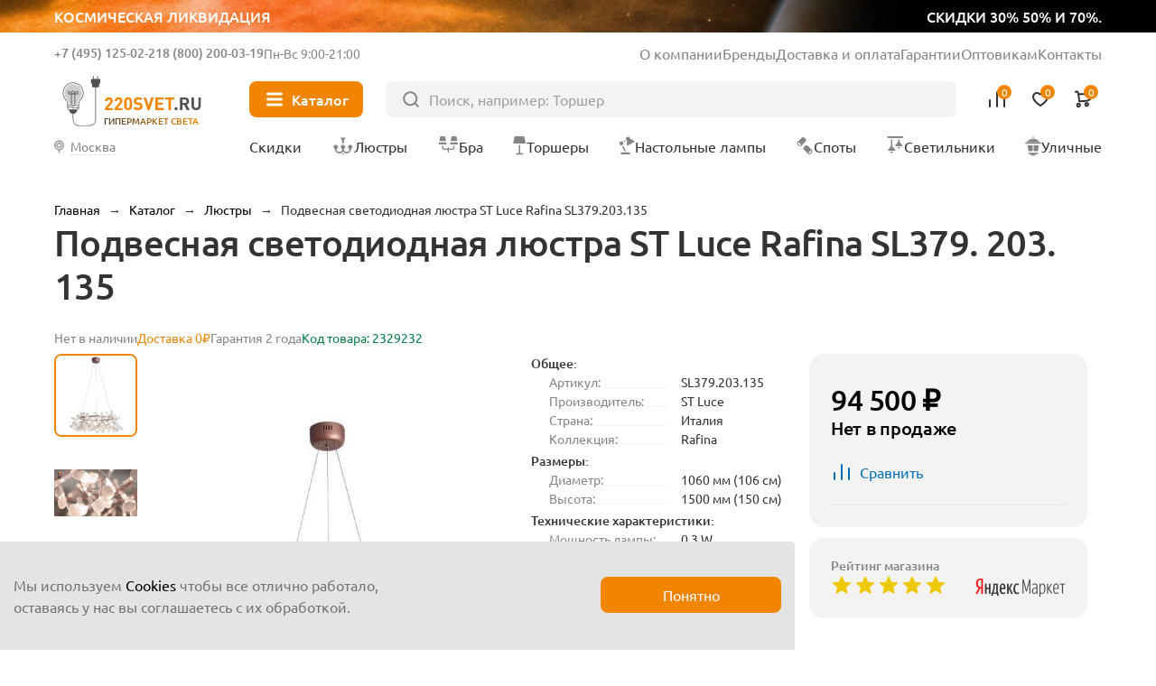

--- FILE ---
content_type: text/html; charset=UTF-8
request_url: https://220svet.ru/catalog/podvesnaya-svetodiodnaya-lyustra-st-luce-rafina-sl379-203-135.html
body_size: 18575
content:
<!DOCTYPE html>
<html lang="ru">
    <head prefix="og: http://ogp.me/ns# fb: http://ogp.me/ns/fb# product: http://ogp.me/ns/product#">
        <title>Подвесная светодиодная люстра ST Luce Rafina SL379. 203. 135, Италия, купить в Москве и по России</title>
        <meta charset="UTF-8">
        <meta name="SKYPE_TOOLBAR" content="SKYPE_TOOLBAR_PARSER_COMPATIBLE"/>
        <meta name="viewport" content="initial-scale=1.0, width=device-width"/>
        <meta name="format-detection" content="telephone=no"/>
        
        <link rel="icon" type="image/x-icon" sizes="32x32" href="/favicon.ico" />
        <link rel="shortcut icon" href="/favicon.ico" type="image/x-icon" />
        
        <meta http-equiv="Content-Type" content="text/html; charset=UTF-8" />
<meta name="description" content="Купить люстру металлическую, акриловую подвесную, светодиодную ST Luce Rafina SL379. 203. 135 медного цвета производства Италия &#9992; Быстрая доставка &#9742; +7(495)125-02-21" />
<link href="/bitrix/cache/css/s1/new2023/page_adbecdd6db2ac782817768e554eac250/page_adbecdd6db2ac782817768e554eac250.css?1762421174103044" type="text/css"  rel="stylesheet" />
<meta property="og:type" content="product" />
<meta property="og:url" content="https://220svet.ru/catalog/podvesnaya-svetodiodnaya-lyustra-st-luce-rafina-sl379-203-135.html" />
<meta property="og:title" content="Подвесная светодиодная люстра ST Luce Rafina SL379.203.135" />
<meta property="og:description" content="" />
<meta property="og:image" content="https://220svet.ru/upload/resize_cache/s1/100x100/iblock/07b/podvesnaya-svetodiodnaya-lyustra-st-luce-rafina-sl379-203-135.jpeg" />



    
    	    	<link rel="canonical" href="https://220svet.ru/catalog/podvesnaya-svetodiodnaya-lyustra-st-luce-rafina-sl379-203-135.html">    	
     <!-- Google Tag Manager -->
<!-- End Google Tag Manager -->
    	
        
    </head>
    <body>


    


<!-- Google Tag Manager (noscript) -->
<noscript><iframe src="https://www.googletagmanager.com/ns.html?id=GTM-N7TFMQ"
height="0" width="0" style="display:none;visibility:hidden"></iframe></noscript>
<!-- End Google Tag Manager (noscript) -->

    
        <a href="/catalog/likvidacia/" class="top__ban">
            <div class="top__ban_inner">
                <img src="/local/templates/new2023/upload/top/top__ban.webp" loading="lazy" alt="">
                <span>Космическая ликвидация</span>
                <span>скидки 30% 50% и 70%.</span>
            </div>
        </a>

                  
            <header class="header" >
          
                
                    <a href="/" class="header__logo">
                <svg xmlns="http://www.w3.org/2000/svg" width="106" height="40" viewBox="0 0 106 40" fill="none">
                    <path d="M15.7391 8.43835C14.2927 7.00217 12.371 6.21509 10.3317 6.21509C9.78482 6.21509 9.23284 6.27131 8.68597 6.38886C7.27023 6.6853 5.96694 7.39572 4.91409 8.43835C3.86123 9.4861 3.1457 10.7894 2.84415 12.2102C2.32283 14.6635 2.9617 17.127 4.60232 18.972C5.51718 20.0044 6.0385 21.3639 6.0385 22.703V25.0745C6.0385 25.7645 6.48315 26.3727 7.13735 26.5873L7.38779 26.6691L7.43378 26.9298C7.674 28.3455 8.92107 29.4137 10.3317 29.4137C11.7474 29.4137 12.9945 28.3455 13.2296 26.9298L13.2756 26.6691L13.526 26.5873C14.1853 26.3727 14.6249 25.7645 14.6249 25.0745V22.703C14.6249 21.3537 15.1513 20.0095 16.102 18.926C17.3235 17.5307 17.9981 15.7368 17.9981 13.8815C18.0032 11.8167 17.2008 9.88475 15.7391 8.43835ZM13.0405 26.1836H7.63822C7.02491 26.1836 6.52915 25.6878 6.52915 25.0745V24.5787L14.1394 25.2432C14.0576 25.7747 13.5976 26.1836 13.0405 26.1836ZM14.1496 24.543L14.1394 24.7525L6.52915 24.0881V22.9381L14.1496 23.6025V24.543ZM15.7442 18.604C14.86 19.616 14.3182 20.812 14.1854 22.0693L14.1445 23.1221L6.53426 22.4577L6.49337 22.0693C6.35537 20.8069 5.81361 19.5904 4.9652 18.6398C3.43191 16.9174 2.82882 14.6073 3.31947 12.3022C3.8919 9.60365 6.08961 7.41616 8.78819 6.85396C9.29928 6.74663 9.8206 6.69041 10.3317 6.69041C14.2978 6.69041 17.5228 9.91542 17.5228 13.8764C17.5228 15.6192 16.8942 17.3007 15.7442 18.604Z" fill="#515150"/>
                    <path class="logo_light" d="M7.17309 21.7728C6.97376 20.4593 6.386 19.1969 5.5018 18.2002C4.12185 16.6516 3.5852 14.5715 4.02474 12.4913C4.53583 10.0687 6.50866 8.10612 8.93125 7.60525C9.39635 7.50814 9.86656 7.45703 10.3265 7.45703C13.894 7.45703 16.797 10.3549 16.797 13.9173C16.797 15.4812 16.2297 16.989 15.1973 18.1594C14.3591 19.1202 13.7969 20.2293 13.5567 21.4099C13.5311 21.5275 13.5107 22.1612 13.4953 22.2788L7.17309 21.7728Z" fill="#CECDCD"/>
                    <path fill-rule="evenodd" class="logo_line" clip-rule="evenodd" d="M9.05903 14.5101C9.18605 14.5101 9.28902 14.6131 9.28902 14.7401V22.8307C9.28902 22.9577 9.18605 23.0607 9.05903 23.0607C8.93201 23.0607 8.82904 22.9577 8.82904 22.8307V14.7401C8.82904 14.6131 8.93201 14.5101 9.05903 14.5101Z" fill="#515150"/>
                    <path fill-rule="evenodd" class="logo_line" clip-rule="evenodd" d="M11.6145 14.5101C11.7415 14.5101 11.8445 14.6131 11.8445 14.7401V23.0863C11.8445 23.2133 11.7415 23.3163 11.6145 23.3163C11.4875 23.3163 11.3845 23.2133 11.3845 23.0863V14.7401C11.3845 14.6131 11.4875 14.5101 11.6145 14.5101Z" fill="#515150"/>
                    <path fill-rule="evenodd" class="logo_line" clip-rule="evenodd" d="M7.33664 14.7401C7.33664 14.6131 7.43961 14.5101 7.56663 14.5101H13.1018C13.2288 14.5101 13.3318 14.6131 13.3318 14.7401C13.3318 14.8671 13.2288 14.9701 13.1018 14.9701H7.56663C7.43961 14.9701 7.33664 14.8671 7.33664 14.7401Z" fill="#515150"/>
                    <path fill-rule="evenodd" class="logo_line" clip-rule="evenodd" d="M7.41331 12.9921C6.99555 12.9921 6.65688 13.3308 6.65688 13.7486C6.65688 14.1663 6.99555 14.505 7.41331 14.505C7.83107 14.505 8.16973 14.1663 8.16973 13.7486C8.16973 13.3308 7.83107 12.9921 7.41331 12.9921ZM6.1969 13.7486C6.1969 13.0768 6.7415 12.5322 7.41331 12.5322C8.08511 12.5322 8.62971 13.0768 8.62971 13.7486C8.62971 14.4204 8.08511 14.965 7.41331 14.965C6.7415 14.965 6.1969 14.4204 6.1969 13.7486Z" fill="#515150"/>
                    <path fill-rule="evenodd" class="logo_line" clip-rule="evenodd" d="M13.066 12.9921C12.6483 12.9921 12.3096 13.3308 12.3096 13.7486C12.3096 14.1663 12.6483 14.505 13.066 14.505C13.4838 14.505 13.8224 14.1663 13.8224 13.7486C13.8224 13.3308 13.4838 12.9921 13.066 12.9921ZM11.8496 13.7486C11.8496 13.0768 12.3942 12.5322 13.066 12.5322C13.7378 12.5322 14.2824 13.0768 14.2824 13.7486C14.2824 14.4204 13.7378 14.965 13.066 14.965C12.3942 14.965 11.8496 14.4204 11.8496 13.7486Z" fill="#515150"/>
                    <path fill-rule="evenodd" class="logo_line" clip-rule="evenodd" d="M10.2397 12.8133C9.8219 12.8133 9.48324 13.1519 9.48324 13.5697C9.48324 13.9874 9.8219 14.3261 10.2397 14.3261C10.6574 14.3261 10.9961 13.9874 10.9961 13.5697C10.9961 13.1519 10.6574 12.8133 10.2397 12.8133ZM9.02326 13.5697C9.02326 12.8979 9.56786 12.3533 10.2397 12.3533C10.9115 12.3533 11.4561 12.8979 11.4561 13.5697C11.4561 14.2415 10.9115 14.7861 10.2397 14.7861C9.56786 14.7861 9.02326 14.2415 9.02326 13.5697Z" fill="#515150"/>
                    <path fill-rule="evenodd" clip-rule="evenodd" d="M26.9219 8.95459C27.0489 8.95459 27.1519 9.05756 27.1519 9.18458H26.9219H26.6919C26.6919 9.05756 26.7948 8.95459 26.9219 8.95459ZM10.1079 33.9946C10.1891 34.8539 10.4433 35.9496 11.1449 36.8346C11.8554 37.7308 13.0032 38.3834 14.8089 38.3834H21.2692C23.5751 38.3834 25.0771 37.9563 25.9862 36.9124C26.8875 35.8776 27.1519 34.2947 27.1519 32.1379V9.1848C27.1519 9.18466 27.1519 9.18458 26.9219 9.18458C26.6919 9.18458 26.6919 9.18466 26.6919 9.1848V32.1379C26.6919 34.2896 26.4196 35.7144 25.6394 36.6103C24.867 37.4971 23.5426 37.9235 21.2692 37.9235H14.8089C13.129 37.9235 12.1199 37.324 11.5054 36.5488C10.882 35.7626 10.643 34.768 10.5658 33.9511L10.5658 33.9505C10.5466 33.7535 10.5365 32.9827 10.5331 31.9152C10.5298 30.856 10.533 29.5222 10.5387 28.2143C10.5445 26.9065 10.5528 25.625 10.5596 24.6704C10.5631 24.1931 10.5661 23.7976 10.5684 23.5214C10.5695 23.3833 10.5704 23.275 10.571 23.2013L10.5719 23.0885C10.5719 23.0884 10.5719 23.0884 10.3419 23.0864L10.5719 23.0884C10.573 22.9613 10.471 22.8575 10.3439 22.8564C10.2169 22.8553 10.1131 22.9574 10.112 23.0844L10.3419 23.0864C10.112 23.0844 10.112 23.0844 10.112 23.0845L10.111 23.1974C10.1104 23.2712 10.1095 23.3795 10.1084 23.5177C10.1062 23.794 10.1031 24.1897 10.0997 24.6671C10.0928 25.622 10.0845 26.9039 10.0787 28.2123C10.073 29.5205 10.0698 30.8557 10.0731 31.9167C10.0765 32.9689 10.0861 33.7695 10.1079 33.9946Z" fill="#515150"/>
                    <path class="logo_line" fill-rule="evenodd" clip-rule="evenodd" d="M28.45 1.27271C28.577 1.27271 28.68 1.37568 28.68 1.5027V4.73282C28.68 4.85984 28.577 4.96281 28.45 4.96281C28.323 4.96281 28.22 4.85984 28.22 4.73282V1.5027C28.22 1.37568 28.323 1.27271 28.45 1.27271Z" fill="#515150"/>
                    <path class="logo_line" fill-rule="evenodd" clip-rule="evenodd" d="M25.3834 1.27271C25.5105 1.27271 25.6134 1.37568 25.6134 1.5027V4.73282C25.6134 4.85984 25.5105 4.96281 25.3834 4.96281C25.2564 4.96281 25.1534 4.85984 25.1534 4.73282V1.5027C25.1534 1.37568 25.2564 1.27271 25.3834 1.27271Z" fill="#515150"/>
                    <path d="M28.8487 9.77234H24.9848C24.6475 9.77234 24.3715 9.49635 24.3715 9.15902V4.49784C24.3715 4.16051 24.6475 3.88452 24.9848 3.88452H28.8487C29.186 3.88452 29.462 4.16051 29.462 4.49784V9.15902C29.462 9.49635 29.186 9.77234 28.8487 9.77234Z" fill="#515150"/>
                    <path d="M23.4617 6.53692V4.20633C23.4617 3.86901 23.7377 3.59302 24.075 3.59302H29.7584C30.0957 3.59302 30.3717 3.86901 30.3717 4.20633V6.53692C30.3717 6.87425 30.0957 7.15024 29.7584 7.15024H24.075C23.7377 7.15024 23.4617 6.87425 23.4617 6.53692Z" fill="#515150"/>
                    <path d="M39.5408 26.6231H33.8523V25.0847L37.3482 21.0266C37.6702 20.6433 37.8337 20.265 37.8337 19.8971C37.8337 19.5444 37.7366 19.2633 37.5373 19.0486C37.338 18.834 37.062 18.7266 36.7042 18.7266C36.3822 18.7266 36.1062 18.8186 35.8916 19.0077C35.6718 19.1969 35.5645 19.4984 35.5645 19.9226H33.8574C33.8574 19.0895 34.1283 18.4251 34.6649 17.9344C35.2016 17.4387 35.8865 17.1934 36.7093 17.1934C37.5526 17.1934 38.2324 17.4387 38.7588 17.9293C39.2852 18.42 39.5459 19.0793 39.5459 19.9124C39.5459 20.3315 39.4692 20.6892 39.321 20.9755C39.1728 21.2668 38.9121 21.6246 38.5441 22.0539L35.9273 25.0898H39.5408V26.6231Z" fill="#F18500"/>
                    <path d="M46.6757 26.6231H40.9872V25.0847L44.4831 21.0266C44.8051 20.6433 44.9686 20.265 44.9686 19.8971C44.9686 19.5444 44.8715 19.2633 44.6722 19.0486C44.4729 18.834 44.1969 18.7266 43.8391 18.7266C43.5171 18.7266 43.2411 18.8186 43.0265 19.0077C42.8067 19.1969 42.6994 19.4984 42.6994 19.9226H40.9923C40.9923 19.0895 41.2632 18.4251 41.7998 17.9344C42.3365 17.4387 43.0213 17.1934 43.8442 17.1934C44.6875 17.1934 45.3673 17.4387 45.8937 17.9293C46.4201 18.42 46.6808 19.0793 46.6808 19.9124C46.6808 20.3315 46.6041 20.6892 46.4559 20.9755C46.3077 21.2668 46.047 21.6246 45.679 22.0539L43.0622 25.0898H46.6757V26.6231Z" fill="#F18500"/>
                    <path d="M53.7544 23.9142C53.7544 24.7729 53.4784 25.4526 52.9315 25.9484C52.3847 26.4493 51.71 26.6997 50.9127 26.6997C50.1154 26.6997 49.4407 26.4493 48.8888 25.9484C48.3368 25.4475 48.0608 24.7729 48.0608 23.9142V19.9737C48.0608 19.1151 48.3368 18.4353 48.8888 17.9395C49.4407 17.4387 50.1154 17.1882 50.9127 17.1882C51.71 17.1882 52.3795 17.4387 52.9315 17.9395C53.4784 18.4404 53.7544 19.1202 53.7544 19.9737V23.9142ZM52.0473 23.904V19.9993C52.0473 19.6057 51.9451 19.2939 51.7407 19.064C51.5362 18.834 51.2602 18.7215 50.9178 18.7215C50.5754 18.7215 50.2994 18.834 50.0898 19.064C49.8803 19.2939 49.773 19.6006 49.773 19.9993V23.904C49.773 24.2976 49.8803 24.6093 50.0898 24.8291C50.2994 25.054 50.5754 25.1664 50.9178 25.1664C51.2602 25.1664 51.5311 25.054 51.7407 24.8291C51.9451 24.6042 52.0473 24.2976 52.0473 23.904Z" fill="#F18500"/>
                    <path d="M61.6149 23.8631C61.6149 24.7473 61.2929 25.4424 60.6439 25.9433C59.9948 26.4493 59.1617 26.6997 58.1497 26.6997C57.4035 26.6997 56.7595 26.6077 56.2178 26.4186C55.676 26.2295 55.1802 25.9126 54.7356 25.468L55.9162 24.2873C56.4427 24.8138 57.1889 25.0744 58.165 25.0744C58.7068 25.0744 59.1208 24.9722 59.407 24.7729C59.6932 24.5736 59.8363 24.2822 59.8363 23.904C59.8363 23.582 59.7392 23.3214 59.545 23.1272C59.3763 22.9687 59.1003 22.8665 58.7017 22.8103L57.5824 22.6416C56.7953 22.5292 56.1871 22.2685 55.768 21.8648C55.3234 21.4252 55.0985 20.8119 55.0985 20.0248C55.0985 19.1764 55.3898 18.4915 55.9776 17.9702C56.5653 17.4489 57.3575 17.1882 58.3542 17.1882C59.6166 17.1882 60.6234 17.5511 61.3747 18.2769L60.2196 19.4217C59.7801 18.9924 59.1412 18.7777 58.303 18.7777C57.8379 18.7777 57.4853 18.8902 57.24 19.1151C56.9946 19.3399 56.872 19.621 56.872 19.9635C56.872 20.2446 56.9589 20.4695 57.1326 20.633C57.332 20.817 57.6182 20.9346 57.9862 20.9857L59.1055 21.1543C59.9028 21.2668 60.5007 21.5121 60.8943 21.8903C61.3747 22.3401 61.6149 22.9943 61.6149 23.8631Z" fill="#F18500"/>
                    <path d="M69.8385 17.2649L66.7362 26.6179H65.3716L62.2845 17.2649H64.1756L66.0564 23.3623L67.9373 17.2649H69.8385Z" fill="#F18500"/>
                    <path d="M77.1318 26.6231H70.968V17.27H77.1318V18.9004H72.7977V21.093H76.4878V22.7234H72.7977V24.9927H77.1318V26.6231Z" fill="#F18500"/>
                    <path d="M84.9363 18.8953H82.4932V26.623H80.6686V18.8953H78.2256V17.2649H84.9363V18.8953Z" fill="#F18500"/>
                    <path d="M87.2617 26.6231H85.3042V24.6809H87.2617V26.6231Z" fill="#515150"/>
                    <path d="M96.3285 26.6231H94.2126L92.388 22.8921H91.0694V26.6231H89.2448V17.27H92.9093C93.8395 17.27 94.5755 17.546 95.1223 18.098C95.6692 18.65 95.9452 19.3297 95.9452 20.1322C95.9452 20.7557 95.7817 21.277 95.4597 21.6961C95.1377 22.1152 94.7288 22.4167 94.2381 22.5905L96.3285 26.6231ZM93.7526 21.0266C93.9979 20.7966 94.1206 20.5001 94.1206 20.1322C94.1206 19.7642 93.9979 19.4677 93.7526 19.2377C93.5073 19.0077 93.1853 18.8953 92.7917 18.8953H91.0694V21.3639H92.7917C93.1853 21.369 93.5073 21.2515 93.7526 21.0266Z" fill="#515150"/>
                    <path d="M104.578 23.4185C104.578 24.3896 104.251 25.1818 103.591 25.79C102.932 26.3982 102.114 26.7048 101.133 26.7048C100.152 26.7048 99.3338 26.3982 98.6745 25.79C98.0152 25.1818 97.6881 24.3896 97.6881 23.4185V17.2649H99.5127V23.3469C99.5127 23.8836 99.6558 24.3027 99.9471 24.6093C100.238 24.916 100.632 25.0693 101.128 25.0693C101.629 25.0693 102.022 24.916 102.319 24.6093C102.61 24.3027 102.758 23.8836 102.758 23.3469V17.2649H104.573V23.4185H104.578Z" fill="#515150"/>
                </svg>
                <span>Гипермаркет света</span>
            </a>
                
            
                    
            <div class="header__inner">
                <div class="header__info">
                    <div class="header__contacts">
                        <div class="header__contacts_el">
                                                            <span class="js_show-info" data-box=".choose-city_info-box">Москва</span>
                                                        <a href="tel:+7 (495) 125-02-21">+7 (495) 125-02-21</a>
                        </div>
                        <div class="header__contacts_el">
                            <span>Бесплатно</span>
                            <a href="tel:8 (800) 200-03-19">8 (800) 200-03-19</a>
                        </div>
                        <div class="header__contacts_schedule">
                            Пн-Вс 9:00-21:00
                        </div>
                    </div>
                    <ul>
                        <li><a href="/about/">О компании</a></li>
                        <li><a href="/brand/">Бренды</a></li>
                        <li><a href="/delivery/">Доставка и оплата</a></li>
                        <li><a href="/garantia/">Гарантии</a></li>
                        <li><a target="_blank" href="/opt/">Оптовикам</a></li>
                        <li><a href="/contacts/">Контакты</a></li>
                    </ul>
                </div>
                <button type="button" class="header__nav-btn"><i></i><span>Каталог</span></button>
                <form action="/catalog/" class="header__search" method="get">
                    <input type="text" placeholder="Поиск, например: Торшер" name="q" value="">
                    <button type="submit"></button>
                </form>
                <div class="header__user">
                    <button type="button" class="header__user_link header__user_search">
                        <img src="/local/templates/new2023/img/svg/search-btn.svg" loading="lazy" alt="">
                    </button>
                    <a href="tel:+7 (495) 125-02-21"  class="header__user_link header__user_phone">
                        <img src="/local/templates/new2023/img/svg/phone.svg" loading="lazy" alt="">
                    </a>
                    <a href="/compare/" class="header__user_link header__user_compare" data-add="Товар добавлен в сравнение">
                        <img src="/local/templates/new2023/img/svg/compare.svg" loading="lazy" alt="">
                        
<i>0</i>

                        <span>Сравнение</span>
                    </a>
                    <a href="/basket/delay/" class="header__user_link header__user_fav" data-add="Товар добавлен в избранное">
                        <img src="/local/templates/new2023/img/svg/fav.svg" loading="lazy" alt="">
                        
<i>0</i>

                        <span>Отложенное</span>
                    </a>
                    <a href="/basket/" class="header__user_link header__user_cart" data-add="Товар добавлен в корзину">
                        <img src="/local/templates/new2023/img/svg/cart.svg" loading="lazy" alt="">
                        
<i>0</i>
                        <span>Корзина</span>
                    </a>
                </div>
                <div class="nav__title">Меню</div>
                <button type="button" class="nav__close"></button>
                <button type="button" class="header__city js_show-info" data-box=".choose-city_info-box">
                                            <span>Москва</span>
                                    </button>

                <nav class="header__nav">
                    <a href="/catalog/sale/" class="header__nav_sale"><i><img src="/local/templates/new2023/img/svg/sale.svg" loading="lazy" alt=""></i><span>Скидки</span></a>
                    <a href="/catalog/lustry/"><i><img src="/local/templates/new2023/img/nav/lustri.svg" loading="lazy" alt=""></i><span>Люстры</span></a>
                    <a href="/catalog/bra/"><i><img src="/local/templates/new2023/img/nav/bra.svg" loading="lazy" alt=""></i><span>Бра</span></a>
                    <a href="/catalog/torshery/"><i><img src="/local/templates/new2023/img/nav/torsheri.svg" loading="lazy" alt=""></i><span>Торшеры</span></a>
                    <a href="/catalog/nastolnye-lampy/"><i><img src="/local/templates/new2023/img/nav/nastolnie.svg" loading="lazy" alt=""></i><span>Настольные лампы</span></a>
                    <a href="/catalog/spoty/"><i><img src="/local/templates/new2023/img/nav/spot.svg" loading="lazy" alt=""></i><span>Споты</span></a>
                    <a href="/catalog/svetilniki/"><i><img src="/local/templates/new2023/img/nav/svetilniki.svg" loading="lazy" alt=""></i><span>Светильники</span></a>
                    <a href="/catalog/ulichnie-svetilniki/"><i><img src="/local/templates/new2023/img/nav/ulichnie.svg" loading="lazy" alt=""></i><span>Уличные</span></a>
                </nav>
                
<div class="nav headerMenuWrap" data-dir="/catalog/">                

</div>
                
                
            </div>
        </header>



        <main class="wrapPage">

    
                	<div class="breadcrumbs"> <a data-index="0" href="/" title="Главная"><span>Главная</span></a>  &rarr;  <a data-index="1" href="/catalog/" title="Каталог"><span>Каталог</span></a>  &rarr;  <div class="breadcrumbs__el">
                <a href="/catalog/lustry/" title="Люстры"><span>Люстры</span></a>
                <ul class="breadcrumbs__list"><li><a href="/catalog/bra/" title="Бра и подсветки">Бра и подсветки</a></li><li><a href="/catalog/torshery/" title="Торшеры">Торшеры</a></li><li><a href="/catalog/nastolnye-lampy/" title="Настольные лампы">Настольные лампы</a></li><li><a href="/catalog/spoty/" title="Споты">Споты</a></li><li><a href="/catalog/svetilniki/" title="Светильники">Светильники</a></li><li><a href="/catalog/ulichnie-svetilniki/" title="Уличные">Уличные</a></li><li><a href="/catalog/lampochki/" title="Лампочки">Лампочки</a></li><li><a href="/catalog/elektrotovary/" title="Электротовары">Электротовары</a></li><li><a href="/catalog/stuliya/" title="Стулья">Стулья</a></li><li><a href="/catalog/stoly-konsoli/" title="Столы">Столы</a></li><li><a href="/catalog/girlyandi/" title="Гирлянды">Гирлянды</a></li><li><a href="/catalog/trekovye-i-shinnye/" title="Трековые системы">Трековые системы</a></li><li><a href="/catalog/svetodiodnaya-podsvetka/svetodiodnaay-lenta/" title="Светодиодная лента">Светодиодная лента</a></li>    </ul>
            </div>  &rarr;  <span>Подвесная светодиодная люстра ST Luce Rafina SL379.203.135 
</span> 
</div>

<script type="application/ld+json">
    {"@context":"https:\/\/schema.org","@type":"BreadcrumbList","itemListElement":[{"@type":"ListItem","position":1,"item":{"@id":"https:\/\/220svet.ru\/catalog\/","name":"\u041a\u0430\u0442\u0430\u043b\u043e\u0433"}},{"@type":"ListItem","position":2,"item":{"@id":"https:\/\/220svet.ru\/catalog\/lustry\/","name":"\u041b\u044e\u0441\u0442\u0440\u044b"}}]}</script>
                
                
                            <h1 class="page__title">Подвесная светодиодная люстра ST Luce Rafina SL379. 203. 135</h1>
                    
        
<div class="product detailCard" >

	

<div class="card">

    <div class="card__top">
        
                    <div class="card__top_avail card__top_avail-out">Нет в наличии</div>
        
                    <div class="card__top_delivery">Доставка 0₽</div>
                
        <div class="card__top_warranty">
            Гарантия 2 года        </div>

                
        <div class="card__top_avail">Код товара: 2329232</div>
    </div>
    
    <div class="card__inner">
    
        <div class="card__media">
        
            <div class="card__large swiper cardMediaLarge_second">
                <div class="card__large_list swiper-wrapper">

                                                                                        <a class="card__large_el swiper-slide" data-thumb="/upload/resize_cache/s1/100x100/iblock/07b/podvesnaya-svetodiodnaya-lyustra-st-luce-rafina-sl379-203-135.jpeg" data-fancybox="cardMedia" href="/upload/iblock/07b/podvesnaya-svetodiodnaya-lyustra-st-luce-rafina-sl379-203-135.jpeg">
                            <img src="/upload/iblock/07b/podvesnaya-svetodiodnaya-lyustra-st-luce-rafina-sl379-203-135.jpeg" alt="фото подвесная светодиодная люстра st luce rafina sl379.203.135 | 220svet.ru" loading="lazy" />
                        </a>
                                                                                <a class="card__large_el swiper-slide card__large_el-video" data-thumb="/upload/vi/5-lsoJ6hKnw/mqdefault.jpg" data-fancybox="cardMedia" href="https://www.youtube.com/embed/5-lsoJ6hKnw?autoplay=1&enablejsapi=1&wmode=opaque">
                                <iframe
                                    width="560"
                                    height="315"
                                    data-src="https://www.youtube.com/embed/5-lsoJ6hKnw?autoplay=1&enablejsapi=1&wmode=opaque"
                                    frameborder="0"
                                    allowfullscreen=""
                                ></iframe>
                            </a>
                                                    
                                        
                </div>
                <div class="swiper-pagination"></div>
            </div>

            <div class="card__preview swiper">
                <div class="card__preview_list swiper-wrapper">

                                                                                
                        <div class="card__preview_el swiper-slide">
                            <img src="/upload/resize_cache/s1/100x100/iblock/07b/podvesnaya-svetodiodnaya-lyustra-st-luce-rafina-sl379-203-135.jpeg" alt="Миниатюра фото подвесная светодиодная люстра st luce rafina sl379.203.135 | 220svet.ru" loading="lazy" />
                        </div>
                                                                                <div class="card__preview_el swiper-slide card__preview_el-video">
                                <img src="/upload/vi/5-lsoJ6hKnw/mqdefault.jpg" alt="Миниатюра фото подвесная светодиодная люстра st luce rafina sl379.203.135 | 220svet.ru" loading="lazy" />
                            </div>
                                                                
                                        
                </div>
                <div class="swiper-button-next"></div>
                <div class="swiper-button-prev"></div>
            </div>
            
        </div>
        
        <div class="card__content">
                
            <div class="card__main">
                <div class="card__details">

                                            <div class="card__details_section">
                            <h4 class="card__details_title">
                                Общее:
                            </h4>
                            <ul>
                                <li>
                                <span>Артикул:</span> 
                                <span>SL379.203.135  </span>
                            </li>
                                                        <li>
                                <span>Производитель:</span> 
                                <span>ST Luce  </span>
                            </li>
                                                        <li>
                                <span>Страна:</span> 
                                <span>Италия  </span>
                            </li>
                                                        <li>
                                <span>Коллекция:</span> 
                                <span>Rafina  </span>
                            </li>                            </ul>
                        </div>
                                            <div class="card__details_section">
                            <h4 class="card__details_title">
                                Размеры:
                            </h4>
                            <ul>
                                <li>
                                <span>Диаметр:</span> 
                                <span>1060 мм (106 см)</span>
                            </li>
                                                        <li>
                                <span>Высота:</span> 
                                <span>1500 мм (150 см)</span>
                            </li>                            </ul>
                        </div>
                                            <div class="card__details_section">
                            <h4 class="card__details_title">
                                Технические характеристики:
                            </h4>
                            <ul>
                                <li>
                                <span>Мощность лампы:</span> 
                                <span>0,3 W </span>
                            </li>
                                                        <li>
                                <span>Общая мощность:</span> 
                                <span>40.5 W </span>
                            </li>
                                                        <li>
                                <span>Тип цоколя:</span> 
                                <span>LED  </span>
                            </li>
                                                        <li>
                                <span>Площадь освещения,м:</span> 
                                <span>14  </span>
                            </li>
                                                        <li>
                                <span>Цветовая температура, K:</span> 
                                <span>3500  </span>
                            </li>                            </ul>
                        </div>
                                            <div class="card__details_section">
                            <h4 class="card__details_title">
                                Цвет и материал:
                            </h4>
                            <ul>
                                <li>
                                <span>Цвет:</span> 
                                <span>Медный  </span>
                            </li>
                                                        <li>
                                <span>Цвет плафонов:</span> 
                                <span>Белый  </span>
                            </li>
                                                        <li>
                                <span>Цвет арматуры:</span> 
                                <span>Медный  </span>
                            </li>
                                                        <li>
                                <span>Материал:</span> 
                                <span>Акриловые, Металлические  </span>
                            </li>
                                                        <li>
                                <span>Материал плафонов:</span> 
                                <span>Акрил  </span>
                            </li>
                                                        <li>
                                <span>Материал арматуры:</span> 
                                <span>Металл  </span>
                            </li>                            </ul>
                        </div>
                                            

                    <button class="card__details_all" type="button">Все характеристики</button>
                </div>
            </div>
            
            
            
            
            
		    

    <section class="box">
        <h2 class="box__title box__title-m">Из той же серии</h2>
        <div class="catalog__wrap">
            <div class="catalog catalog__slider swiper">    
    
                <div class="swiper-wrapper catalog__list">
    
                          
                    <div class="catalog__el element_data_wrap swiper-slide" data-product_id="2584245">

    <div class="catalog__top">
    
            
    
                    <a target="_blank" onclick="window.customScripts.sendGaInfo(this);window.customScripts.lecVisitClick(2584245, '/catalog/podvesnaya-svetodiodnaya-lyustra-st-luce-rafina-sl379-203-486.html');" href="/catalog/podvesnaya-svetodiodnaya-lyustra-st-luce-rafina-sl379-203-486.html" class="catalog__img">
                <img src="/upload/resize_cache/s1/catalog/iblock/e78/podvesnaya-svetodiodnaya-lyustra-st-luce-rafina-sl379-203-486.jpeg" loading="lazy" alt="">
            </a>
                
        <div class="catalog__badge">
                    </div>
        <div class="catalog__opt">
                            <button class="catalog__fav" type="button" onclick="window.customScripts.sendGaAdd2Wish(this);window.customScripts.add2Favorites(2584245);return false;"></button>
                        <button class="catalog__compare" type="button" onclick="window.customScripts.compareToggleItem(2584245);return false;"></button>
                    </div>
    </div>
    <div class="catalog__price">
                                <span>277 376 ₽</span>
            </div>
    <a target="_blank" onclick="window.customScripts.sendGaInfo(this);window.customScripts.lecVisitClick(2584245, '/catalog/podvesnaya-svetodiodnaya-lyustra-st-luce-rafina-sl379-203-486.html');" href="/catalog/podvesnaya-svetodiodnaya-lyustra-st-luce-rafina-sl379-203-486.html" class="catalog__title">Подвесная светодиодная люстра ST Luce Rafina SL379.203.486</a>
            <button type="button" class="catalog__buy" onclick="window.customScripts.sendGaAdd2Cart(this);window.customScripts.add2Basket(2584245);return false;"><span>В корзину</span></button>
        
    <input type="hidden" class="element_data"
        data-product-id="2584245"
        data-from-url="/catalog/"
        data-name="Подвесная светодиодная люстра ST Luce Rafina SL379.203.486"
        data-price="277376"
        data-brand="ST Luce"
        data-section="Люстры"
        data-num="1"
    >    
    
</div>                          
                    <div class="catalog__el element_data_wrap swiper-slide" data-product_id="2376950">

    <div class="catalog__top">
    
            
    
                    <a target="_blank" onclick="window.customScripts.sendGaInfo(this);window.customScripts.lecVisitClick(2376950, '/catalog/podvesnaya-svetodiodnaya-lyustra-st-luce-rafina-sl379-203-324.html');" href="/catalog/podvesnaya-svetodiodnaya-lyustra-st-luce-rafina-sl379-203-324.html" class="catalog__img">
                <img src="/upload/resize_cache/s1/catalog/iblock/67c/podvesnaya-svetodiodnaya-lyustra-st-luce-rafina-sl379-203-324.jpeg" loading="lazy" alt="">
            </a>
                
        <div class="catalog__badge">
                    </div>
        <div class="catalog__opt">
                            <button class="catalog__fav" type="button" onclick="window.customScripts.sendGaAdd2Wish(this);window.customScripts.add2Favorites(2376950);return false;"></button>
                        <button class="catalog__compare" type="button" onclick="window.customScripts.compareToggleItem(2376950);return false;"></button>
                    </div>
    </div>
    <div class="catalog__price">
                                <span>238 540 ₽</span>
            </div>
    <a target="_blank" onclick="window.customScripts.sendGaInfo(this);window.customScripts.lecVisitClick(2376950, '/catalog/podvesnaya-svetodiodnaya-lyustra-st-luce-rafina-sl379-203-324.html');" href="/catalog/podvesnaya-svetodiodnaya-lyustra-st-luce-rafina-sl379-203-324.html" class="catalog__title">Подвесная светодиодная люстра ST Luce Rafina SL379.203.324</a>
            <button type="button" class="catalog__buy" onclick="window.customScripts.sendGaAdd2Cart(this);window.customScripts.add2Basket(2376950);return false;"><span>В корзину</span></button>
        
    <input type="hidden" class="element_data"
        data-product-id="2376950"
        data-from-url="/catalog/"
        data-name="Подвесная светодиодная люстра ST Luce Rafina SL379.203.324"
        data-price="238540"
        data-brand="ST Luce"
        data-section="Люстры"
        data-num="2"
    >    
    
</div>                        
                </div>
            </div>
            <div class="swiper-button-next"></div>
            <div class="swiper-button-prev"></div>
        </div>
    </section>
          
        		    

    <section class="box">
        <h2 class="box__title box__title-m">Комплектующие</h2>
        <div class="catalog__wrap">
            <div class="catalog catalog__slider swiper">    
    
                <div class="swiper-wrapper catalog__list">
    
                          
                    <div class="catalog__el element_data_wrap swiper-slide" data-product_id="3047205">

    <div class="catalog__top">
    
            
    
                    <a target="_blank" onclick="window.customScripts.sendGaInfo(this);window.customScripts.lecVisitClick(3047205, '/catalog/lampa-svetodiodnaya-lightstar-led-ar111-12w-3000k-polusfera-nikel-932102.html');" href="/catalog/lampa-svetodiodnaya-lightstar-led-ar111-12w-3000k-polusfera-nikel-932102.html" class="catalog__img">
                <img src="/upload/resize_cache/s1/catalog/iblock/b0a/lampa-svetodiodnaya-lightstar-led-ar111-12w-3000k-polusfera-nikel-932102.jpeg" loading="lazy" alt="">
            </a>
                
        <div class="catalog__badge">
                    </div>
        <div class="catalog__opt">
                            <button class="catalog__fav" type="button" onclick="window.customScripts.sendGaAdd2Wish(this);window.customScripts.add2Favorites(3047205);return false;"></button>
                        <button class="catalog__compare" type="button" onclick="window.customScripts.compareToggleItem(3047205);return false;"></button>
                    </div>
    </div>
    <div class="catalog__price">
                                <span>1 699 ₽</span>
            </div>
    <a target="_blank" onclick="window.customScripts.sendGaInfo(this);window.customScripts.lecVisitClick(3047205, '/catalog/lampa-svetodiodnaya-lightstar-led-ar111-12w-3000k-polusfera-nikel-932102.html');" href="/catalog/lampa-svetodiodnaya-lightstar-led-ar111-12w-3000k-polusfera-nikel-932102.html" class="catalog__title">Лампа светодиодная Lightstar LED AR111 12W 3000K полусфера никель 932102</a>
            <button type="button" class="catalog__buy" onclick="window.customScripts.sendGaAdd2Cart(this);window.customScripts.add2Basket(3047205);return false;"><span>В корзину</span></button>
        
    <input type="hidden" class="element_data"
        data-product-id="3047205"
        data-from-url="/catalog/"
        data-name="Лампа светодиодная Lightstar LED AR111 12W 3000K полусфера никель 932102"
        data-price="1699"
        data-brand="Lightstar"
        data-section="Лампочки"
        data-num="1"
    >    
    
</div>                        
                </div>
            </div>
            <div class="swiper-button-next"></div>
            <div class="swiper-button-prev"></div>
        </div>
    </section>
          
                    
                
                
            <section class="box card__details_wrap">
                <h2 class="box__title box__title-m">Все характеристики SL379.203.135</h2>
                <div class="card__details">
                
                        <div class="card__details_section">
                            <h4 class="card__details_title">Основные параметры:</h4>
                            <ul>
                                                            <li>
                                    <span>
                                        Артикул:
                                                                                    <div class="tooltip">
                                                <div class="tooltip__icon">?</div>
                                                <div class="tooltip__content">
                                                    Это оригинальное обозначение товара для его максимально быстрого поиска.                                                </div>
                                            </div>
                                                                            </span>
                                    <span>
                                        SL379.203.135                                     </span>
                                </li>
                                                            <li>
                                    <span>
                                        Площадь освещения,м:
                                                                                    <div class="tooltip">
                                                <div class="tooltip__icon">?</div>
                                                <div class="tooltip__content">
                                                    Это примерное значение площади, которое может осветить данный прибор согласно мощности ламп рекомендованных производителем.                                                </div>
                                            </div>
                                                                            </span>
                                    <span>
                                        14  м<sup>2</sup>                                    </span>
                                </li>
                                                            <li>
                                    <span>
                                        Производитель:
                                                                            </span>
                                    <span>
                                        ST Luce                                     </span>
                                </li>
                                                            <li>
                                    <span>
                                        Страна:
                                                                            </span>
                                    <span>
                                        Италия                                     </span>
                                </li>
                                                            <li>
                                    <span>
                                        Коллекция:
                                                                                    <div class="tooltip">
                                                <div class="tooltip__icon">?</div>
                                                <div class="tooltip__content">
                                                    Это несколько изделий с уникальными чертами, в одном стиле и цветовой гамме.                                                </div>
                                            </div>
                                                                            </span>
                                    <span>
                                        Rafina                                     </span>
                                </li>
                                                            <li>
                                    <span>
                                        Гарантия:
                                                                            </span>
                                    <span>
                                        2 года                                    </span>
                                </li>
                                                            <li>
                                    <span>
                                        Тип:
                                                                                    <div class="tooltip">
                                                <div class="tooltip__icon">?</div>
                                                <div class="tooltip__content">
                                                    Способ крепления и установки люстры.                                                </div>
                                            </div>
                                                                            </span>
                                    <span>
                                        Подвесные, Светодиодные(Led)                                    </span>
                                </li>
                                                            <li>
                                    <span>
                                        Назначение:
                                                                                    <div class="tooltip">
                                                <div class="tooltip__icon">?</div>
                                                <div class="tooltip__content">
                                                    Предполагаемое помещение установки прибора.                                                </div>
                                            </div>
                                                                            </span>
                                    <span>
                                        Для гостиной                                    </span>
                                </li>
                                                    </div>
                                            <div class="card__details_section">
                            <h4 class="card__details_title">Размеры:</h4>
                            <ul>
                                                            <li>
                                    <span>
                                        Диаметр:
                                                                                    <div class="tooltip">
                                                <div class="tooltip__icon">?</div>
                                                <div class="tooltip__content">
                                                    Расстояние от одной точки окружности до другой.                                                </div>
                                            </div>
                                                                            </span>
                                    <span>
                                        1060 мм (106 см)                                    </span>
                                </li>
                                                            <li>
                                    <span>
                                        Высота:
                                                                                    <div class="tooltip">
                                                <div class="tooltip__icon">?</div>
                                                <div class="tooltip__content">
                                                    Максимальный размер предмета по вертикали.                                                </div>
                                            </div>
                                                                            </span>
                                    <span>
                                        1500 мм (150 см)                                    </span>
                                </li>
                                                    </div>
                                            <div class="card__details_section">
                            <h4 class="card__details_title">Внешний вид:</h4>
                            <ul>
                                                            <li>
                                    <span>
                                        Стиль:
                                                                                    <div class="tooltip">
                                                <div class="tooltip__icon">?</div>
                                                <div class="tooltip__content">
                                                    Совокупность признаков, черт, создающих целостный образ, направления, индивидуальной манеры идейного содержания и художественной формы.                                                </div>
                                            </div>
                                                                            </span>
                                    <span>
                                        Современный                                    </span>
                                </li>
                                                            <li>
                                    <span>
                                        Цвет:
                                                                            </span>
                                    <span>
                                        Медный                                     </span>
                                </li>
                                                            <li>
                                    <span>
                                        Цвет плафонов:
                                                                            </span>
                                    <span>
                                        Белый                                     </span>
                                </li>
                                                            <li>
                                    <span>
                                        Цвет арматуры:
                                                                            </span>
                                    <span>
                                        Медный                                     </span>
                                </li>
                                                            <li>
                                    <span>
                                        Материал плафонов:
                                                                            </span>
                                    <span>
                                        Акрил                                     </span>
                                </li>
                                                            <li>
                                    <span>
                                        Материал арматуры:
                                                                            </span>
                                    <span>
                                        Металл                                     </span>
                                </li>
                                                            <li>
                                    <span>
                                        Форма плафона:
                                                                            </span>
                                    <span>
                                        Круглый                                    </span>
                                </li>
                                                    </div>
                                            <div class="card__details_section">
                            <h4 class="card__details_title">Лампы:</h4>
                            <ul>
                                                            <li>
                                    <span>
                                        Тип цоколя:
                                                                                    <div class="tooltip">
                                                <div class="tooltip__icon">?</div>
                                                <div class="tooltip__content">
                                                    Тип электрического контакта с лампочкой.                                                </div>
                                            </div>
                                                                            </span>
                                    <span>
                                        LED                                     </span>
                                </li>
                                                            <li>
                                    <span>
                                        Тип лампочки:
                                                                            </span>
                                    <span>
                                        Светодиодные (LED)                                    </span>
                                </li>
                                                            <li>
                                    <span>
                                        Мощность лампы:
                                                                                    <div class="tooltip">
                                                <div class="tooltip__icon">?</div>
                                                <div class="tooltip__content">
                                                    Мощность один из важных параметров лампы — мощность лампы измеряется в (Вт.W)<br>Мощность связана с величиной светового потока люмен (Lm), и от неё зависит яркостью лампы.                                                </div>
                                            </div>
                                                                            </span>
                                    <span>
                                        0,3 W                                    </span>
                                </li>
                                                            <li>
                                    <span>
                                        Общая мощность:
                                                                            </span>
                                    <span>
                                        40.5 W                                    </span>
                                </li>
                                                            <li>
                                    <span>
                                        Цветовая температура, K:
                                                                                    <div class="tooltip">
                                                <div class="tooltip__icon">?</div>
                                                <div class="tooltip__content">
                                                    Цветовая температура – это характеристика интенсивности излучения источника света.  Ниже пример как меняется тип света в зависимости от цветовой температуры.<br>2700-3600 К – теплый белый (рассвет/закат)<br>3600-5200 К - белый нейтральный (свет луны)<br>5200-7000 К - белый холодный (облачное небо)                                                </div>
                                            </div>
                                                                            </span>
                                    <span>
                                        3500                                     </span>
                                </li>
                                                            <li>
                                    <span>
                                        Лампы в комплекте:
                                                                            </span>
                                    <span>
                                        Да                                    </span>
                                </li>
                                                            <li>
                                    <span>
                                        Напряжение:
                                                                                    <div class="tooltip">
                                                <div class="tooltip__icon">?</div>
                                                <div class="tooltip__content">
                                                    Количество потребляемого электрического тока в вольтах(В).                                                </div>
                                            </div>
                                                                            </span>
                                    <span>
                                        220 V                                    </span>
                                </li>
                                                    </div>
                                            <div class="card__details_section">
                            <h4 class="card__details_title">Дополнительные параметры:</h4>
                            <ul>
                                                            <li>
                                    <span>
                                        Степень защиты, IP:
                                                                                    <div class="tooltip">
                                                <div class="tooltip__icon">?</div>
                                                <div class="tooltip__content">
                                                    IP ( International Protection ) – международный показатель степени защиты от проникновения в прибор, пыли и влаги.                                                </div>
                                            </div>
                                                                            </span>
                                    <span>
                                        20                                    </span>
                                </li>
                                                            <li>
                                    <span>
                                        Место установки:
                                                                            </span>
                                    <span>
                                        на потолок                                    </span>
                                </li>
                                                    </div>
                                    </div>
            </section>

            <section class="box">
                <h2 class="box__title box__title-m">Вопросы и ответы</h2>
                <div class="faq">
    <div class="faq__el">
        <div class="faq__title">Какие сроки доставки?</div>
        <div class="faq__content">2-3 рабочих дня Москва и обл</div>
    </div>
    <div class="faq__el">
        <div class="faq__title">Какими транспортными компаниями?</div>
        <div class="faq__content">Сдэк, Пэк, Деловые линии, Байкал сервис, Почта России, КИТ,
            Желдорэкспедиция
        </div>
    </div>
    <div class="faq__el">
        <div class="faq__title">Как я вам могу оплатить заказ?</div>
        <div class="faq__content">При получении заказа курьеру наличными либо картой по терминалу. На
            сайте пройдя по ссылке, от юр лица по реквизитам по счету.
        </div>
    </div>
    <div class="faq__el">
        <div class="faq__title">Могу ли я вернуть либо обменять товар, если он не подошел?</div>
        <div class="faq__content">Да, конечно можете, обмен и возврат осуществляется в будние дни с
            10-18 в течении 7-ми рабочих дней с момента покупки
        </div>
    </div>
    <div class="faq__el">
        <div class="faq__title">Мне нужен светильник (люстра) с конкретными параметрами. Как мне это
            сделать?
        </div>
        <div class="faq__content">Связаться с нами и мы вас проконсультируем, если самостоятельно
            выбираете раздел изделия (люстра, светильник итд.) и слева откроется поле в виде под
            разделов (фильтр) выбираете параметры важные для вас.
        </div>
    </div>
    <div class="faq__el">
        <div class="faq__title">Идут ли в комплекте к светильнику лампочки?</div>
        <div class="faq__content">К сожалению не все производители укомплектовывают изделия лампочками.
            По конкретному изделию нужно уточнять у наших менеджеров (консультантов)
        </div>
    </div>
</div>            </section>
                                
                </div>
        <div class="card__sidebar element_data_wrap">
                
            <div class="card__buy_box">
                                    <div class="card__price">
                                                <span>94 500 ₽</span>
                    </div>
                                            <div class="card__price">
                            Нет в продаже
                        </div>
                                                    
                <div class="card__options">
                                        <button type="button" class="card__compare" 
                        data-product_id="2329232"
                        onclick="window.customScripts.compareToggleItem(2329232);return false;" >
                        <span>Сравнить</span>
                    </button>
                </div>
                
                                
                
                <input type="hidden" class="element_data"
                    data-product-id="2329232"
                    data-from-url="/catalog/podvesnaya-svetodiodnaya-lyustra-st-luce-rafina-sl379-203-135.html"
                    data-name="Подвесная светодиодная люстра ST Luce Rafina SL379.203.135"
                    data-price="94500"
                    data-brand="ST Luce"
                    data-section="Люстры"
                    data-num="1"
                >                
                
            </div>
            
            
                        
            <a href="https://clck.yandex.ru/redir/dtype=stred/pid=47/cid=73582/path=dynamic.200x125/*https://market.yandex.ru/shop--220svet-ru/352574/reviews" class="card__ym">
                <div class="card__ym_title">Рейтинг магазина</div>
                <div class="card__ym_rating">
                    <svg xmlns="http://www.w3.org/2000/svg" width="128" height="24" viewBox="0 0 128 24" fill="none">
                        <path d="M11.072 2.31085C11.4079 1.47438 12.5921 1.47438 12.928 2.31085L14.8696 7.1458C15.0126 7.502 15.3469 7.74489 15.7299 7.77086L20.9282 8.12333C21.8275 8.18431 22.1934 9.3105 21.5017 9.88844L17.5034 13.2291C17.2088 13.4752 17.0811 13.8682 17.1747 14.2404L18.4459 19.2932C18.6658 20.1674 17.7078 20.8634 16.9444 20.3841L12.5317 17.6138C12.2066 17.4097 11.7934 17.4097 11.4683 17.6138L7.05561 20.3841C6.29219 20.8634 5.3342 20.1674 5.55411 19.2932L6.82525 14.2404C6.9189 13.8682 6.79121 13.4752 6.49664 13.2291L2.49831 9.88844C1.80658 9.3105 2.1725 8.18431 3.07183 8.12333L8.27012 7.77086C8.6531 7.74489 8.9874 7.502 9.13045 7.1458L11.072 2.31085Z"
                              fill="#EFC900"/>
                        <path d="M37.072 2.31085C37.4079 1.47438 38.5921 1.47438 38.928 2.31085L40.8696 7.1458C41.0126 7.502 41.3469 7.74489 41.7299 7.77086L46.9282 8.12333C47.8275 8.18431 48.1934 9.3105 47.5017 9.88844L43.5034 13.2291C43.2088 13.4752 43.0811 13.8682 43.1747 14.2404L44.4459 19.2932C44.6658 20.1674 43.7078 20.8634 42.9444 20.3841L38.5317 17.6138C38.2066 17.4097 37.7934 17.4097 37.4683 17.6138L33.0556 20.3841C32.2922 20.8634 31.3342 20.1674 31.5541 19.2932L32.8253 14.2404C32.9189 13.8682 32.7912 13.4752 32.4966 13.2291L28.4983 9.88844C27.8066 9.3105 28.1725 8.18431 29.0718 8.12333L34.2701 7.77086C34.6531 7.74489 34.9874 7.502 35.1304 7.1458L37.072 2.31085Z"
                              fill="#EFC900"/>
                        <path d="M63.072 2.31085C63.4079 1.47438 64.5921 1.47438 64.928 2.31085L66.8696 7.1458C67.0126 7.502 67.3469 7.74489 67.7299 7.77086L72.9282 8.12333C73.8275 8.18431 74.1934 9.3105 73.5017 9.88844L69.5034 13.2291C69.2088 13.4752 69.0811 13.8682 69.1747 14.2404L70.4459 19.2932C70.6658 20.1674 69.7078 20.8634 68.9444 20.3841L64.5317 17.6138C64.2066 17.4097 63.7934 17.4097 63.4683 17.6138L59.0556 20.3841C58.2922 20.8634 57.3342 20.1674 57.5541 19.2932L58.8253 14.2404C58.9189 13.8682 58.7912 13.4752 58.4966 13.2291L54.4983 9.88844C53.8066 9.3105 54.1725 8.18431 55.0718 8.12333L60.2701 7.77086C60.6531 7.74489 60.9874 7.502 61.1304 7.1458L63.072 2.31085Z"
                              fill="#EFC900"/>
                        <path d="M89.072 2.31085C89.4079 1.47438 90.5921 1.47438 90.928 2.31085L92.8696 7.1458C93.0126 7.502 93.3469 7.74489 93.7299 7.77086L98.9282 8.12333C99.8275 8.18431 100.193 9.3105 99.5017 9.88844L95.5034 13.2291C95.2088 13.4752 95.0811 13.8682 95.1747 14.2404L96.4459 19.2932C96.6658 20.1674 95.7078 20.8634 94.9444 20.3841L90.5317 17.6138C90.2066 17.4097 89.7934 17.4097 89.4683 17.6138L85.0556 20.3841C84.2922 20.8634 83.3342 20.1674 83.5541 19.2932L84.8253 14.2404C84.9189 13.8682 84.7912 13.4752 84.4966 13.2291L80.4983 9.88844C79.8066 9.3105 80.1725 8.18431 81.0718 8.12333L86.2701 7.77086C86.6531 7.74489 86.9874 7.502 87.1304 7.1458L89.072 2.31085Z"
                              fill="#EFC900"/>
                        <path d="M115.072 2.31085C115.408 1.47438 116.592 1.47438 116.928 2.31085L118.87 7.1458C119.013 7.502 119.347 7.74489 119.73 7.77086L124.928 8.12333C125.827 8.18431 126.193 9.3105 125.502 9.88844L121.503 13.2291C121.209 13.4752 121.081 13.8682 121.175 14.2404L122.446 19.2932C122.666 20.1674 121.708 20.8634 120.944 20.3841L116.532 17.6138C116.207 17.4097 115.793 17.4097 115.468 17.6138L111.056 20.3841C110.292 20.8634 109.334 20.1674 109.554 19.2932L110.825 14.2404C110.919 13.8682 110.791 13.4752 110.497 13.2291L106.498 9.88844C105.807 9.3105 106.173 8.18431 107.072 8.12333L112.27 7.77086C112.653 7.74489 112.987 7.502 113.13 7.1458L115.072 2.31085Z"
                              fill="#EFC900"/>
                    </svg>
                </div>
                <div class="card__ym_logo">
                    <img src="/local/templates/new2023/upload/layout/ym.webp" loading="lazy" alt="Яндекс Маркет">
                </div>
            </a>            
            
            <div class="card__panel">
                <div class="card__panel_img">
                    <img src="/upload/resize_cache/s1/100x100/iblock/07b/podvesnaya-svetodiodnaya-lyustra-st-luce-rafina-sl379-203-135.jpeg" alt="" loading="lazy" />
                </div>
                <div class="card__panel_title">Подвесная светодиодная люстра ST Luce Rafina SL379.203.135 
</div>
            </div>
                       
        
        
                </div>
    </div>
</div>








          




<div class="cardViewedWrap"></div>

    <input type="hidden" id="curCardGoodID" value="2329232" />



    <div class="info-box info-box__sm card__delivery_info-box">
        <div class="info-box__overlay"></div>
        <div class="info-box__body">
            <div class="info-box__title">Условия доставки</div>
            <span class="info-box__close"></span>
            <div class="info-box__content">
                <div class="card__delivery_details">
                    <div class="card__delivery_section">
                        <div class="card__delivery_title">
                            <span>По Москве внтури МКАД</span>
                            <span>1-3 дня</span>
                        </div>
                        <ul>
                            <li><span>Сумма заказа</span><span>Доставка</span></li>
                            <li><span>до 1 500 ₽</span><span>400 ₽</span></li>
                            <li><span>от 1 500 ₽ до 3 500 ₽</span><span>300 ₽</span></li>
                            <li><span>от 3 500 ₽</span><span>Бесплатно</span></li>
                        </ul>
                    </div>
                    <div class="card__delivery_section">
                        <div class="card__delivery_title">
                            <span>По московской области и Москве за МКАД</span>
                            <span>1-3 дня</span>
                        </div>
                        <ul>
                            <li><span>Сумма заказа</span><span>Доставка</span></li>
                            <li><span>до 1 500 ₽</span><span>400 ₽ + 25 ₽/км за МКАД</span></li>
                            <li><span>от 1 500 ₽ до 3 500 ₽</span><span>300 ₽ + 25 ₽/км за МКАД</span></li>
                            <li><span>от 3 500 ₽ до 10 000 ₽</span><span>5 км за МКАД бесплатно, далее 25 ₽/км</span></li>
                            <li><span>от 10 000 ₽</span><span>Бесплатно (30 км за МКАД)</span></li>
                        </ul>
                    </div>
                    <div class="card__delivery_footer">
                        <p>
                            Срочная доставка - 600 ₽
                        </p>
                        <div>При оформлении заказа до 14:00</div>
                        <div>Список брендов: Citilux, Lightstar, Novotech, Lumion, Maytoni, Odeon Light, Osgona, Sonex, Arte Lamp, Divinare</div>
                    </div>
                </div>
            </div>
        </div>
    </div>



<div class="info-box info-box__sm card__buy_fast_info-box">
    <div class="info-box__overlay"></div>
    <div class="info-box__body">
        <span class="info-box__close"></span>
        <div class="info-box__content">
        
            <div class="card__buy_fast_preview">
                                    <img src="/upload/resize_cache/s1/100x100/iblock/07b/podvesnaya-svetodiodnaya-lyustra-st-luce-rafina-sl379-203-135.jpeg" alt="" loading="lazy">
                                <span>Купить "Подвесная светодиодная люстра ST Luce Rafina SL379.203.135"</span>
            </div>

            <form class="card__buy-fast_form form" method="post" onsubmit="window.customScripts.cardOneClick(this);return false;" id="oneclick_modal_form">
            
                <input type="hidden" name="make_one_click_order" value="Y" />
                <input type="hidden" name="ELEMENT_ID" value="2329232" />
                
                
                <div class="form__row">
                    <div class="form__el">
                        <label for="oneclick_FIO">Ваше ФИО</label>
                        <input type="text" id="oneclick_FIO" name="FIO" value="" required placeholder="Фамилия, имя, отчество">
                    </div>
                </div>
                <div class="form__row">
                    <div class="form__el">
                        <label for="oneclick_PHONE">Ваш телефон</label>
                        <input type="text" id="oneclick_PHONE" name="PHONE" value="" required class="form__phone" placeholder="+7 (___)___-__-__">
                    </div>
                </div>
                <div class="form__row">
                    <div class="form__el">
                        <label for="oneclick_ADRES">Адрес доставки</label>
                        <textarea id="oneclick_ADRES" name="ADDRESS" required placeholder="Адрес"></textarea>
                                            </div>
                </div>
                <div class="form__row">
                    <div class="form__el">
                        <label for="oneclick_DOP">Дополнительная информация</label>
                        <textarea name="DOP" id="oneclick_DOP" cols="30" rows="10"></textarea>
                    </div>
                </div>
                <div class="form__footer">
                    <button type="submit" class="form__submit">Заказать</button>
                    <div class="form__info">
                        Нажимая на кнопку, вы подтверждаете свое совершеннолетие, соглашаетесь на обработку персональных данных в соответствии с
                        <a href="/privacy-statement/">условиями передачи информации</a>
                    </div>
                </div>
            </form>            
        
        </div>
    </div>
</div>        



<section class="box">
    <h2 class="box__title box__title-m">Отзывы покупателей</h2>

    <div id="comments_wrap">
        

     <div class="cardReviews" id="productReviews">
                <div class="cardReviewsInfo">
          <div class="averagePoint">
            Ваш отзыв может быть первым.
          </div>
        </div>

        <button type="button" class="btn js_show-info" data-box=".card__add_review_info-box"><span>Написать отзыв</span></button>
</div>
<!--.cardReviews END-->

     
    </div>
</section>

<noindex>

<div class="info-box info-box__sm card__add_review_info-box">
    <div class="info-box__overlay"></div>
    <div class="info-box__body">
        <div class="info-box__title">Написать отзыв</div>
        <span class="info-box__close"></span>
        <div class="info-box__content" id="comment_modal_form_wrap">
        
            
            <div class="modal_result_wrap">
                <div class="modal_result_success alert alert-success" style="display: none;">Спасибо, Ваш отзыв появится на сайте после проверки модератором.</div>
                <div class="modal_result_fail alert alert-danger" style="display: none;" ></div>
            </div>
            <form id="comment_modal_form" class="form" onsubmit="window.customScripts.ajaxAddComment();return false;">
                <input type="hidden" name="ID" value="2329232" />
                
                <div class="form__row">
                    <div class="form__el">
                        <label for="comment_FIO" class="required">Ваше Имя <span class="colorRed">*</span></label>
                        <input type="text" value="" name="FIO" id="comment_FIO" required="required"/>
                    </div>
                </div>
                
                <div class="form__row">
                    <div class="form__el">
                        <label for="comment_EXP" class="required">Опыт использования</label>
                        <select name="EXP" id="comment_EXP">
                            <option value=""></option>
                                                            <option value="1 месяц">1 месяц</option>
                                                            <option value="2 месяца">2 месяца</option>
                                                            <option value="3 месяца">3 месяца</option>
                                                    </select>
                    </div>
                </div>
                
                <div class="form__row">
                    <div class="form__el">
                        <label for="comment_RATING" class="required">Оценка</label>
                        <select name="RATING" id="comment_RATING">
                            <option value=""></option>
                            <option value="5">5</option>
                            <option value="4">4</option>
                            <option value="3">3</option>
                            <option value="2">2</option>
                            <option value="1">1</option>
                        </select>
                    </div>
                </div>
                
                <div class="form__row">
                    <div class="form__el">
                        <label for="comment_DOST" class="required">Достоинства</label>
                        <textarea name="DOST" id="comment_DOST" cols="30" rows="10"></textarea>
                    </div>
                </div>
                
                <div class="form__row">
                    <div class="form__el">
                        <label for="comment_NEDOST" class="required">Недостатки</label>
                        <textarea name="NEDOST" id="comment_NEDOST" cols="30" rows="10"></textarea>
                    </div>
                </div>
                
                <div class="form__row">
                    <div class="form__el">
                        <label for="comment_COMMENT" class="required">Комментарий  <span class="colorRed">*</span></label>
                        <textarea name="COMMENT" id="comment_COMMENT" cols="30" rows="10" required="required"></textarea>
                    </div>
                </div>
                
                <div class="form__footer">
                    <button type="submit" class="form__submit">Отправить</button>
                </div>
            </form>
            
        </div>
    </div>
</div>
</noindex>



    
      
</div>







</main>

<footer class="footer">
    <div class="footer__inner">
        <div class="footer__col">
            <div class="footer__logo"></div>
            <div class="footer__copyright">
                <div>Copyright © 2014-2025</div>
                <div>Интернет-магазин люстр и светильников 220svet.ru</div>
                <div>Все права защищены</div>
                <a href="/privacy-statement/">Положение о конфиденциальности</a>
            </div>
        </div>
        <div class="footer__col footer__contacts">
            <div class="footer__contacts_list">
                <div class="footer__contacts_el">
                    <span>Москва</span>
                    <a href="tel:+7 (495) 125-02-21">+7 (495) 125-02-21</a>
                </div>

                <div class="footer__contacts_el">
                    <span>Бесплатно</span>
                    <a href="tel:8 (800) 200-03-19">8 (800) 200-03-19</a>
                </div>
            </div>

            
            <div class="footer__social">
                <div class="social">
                    <a href="https://vk.com/club_220svet" target="_blank" class="vk"></a>
                    <a href="https://api.whatsapp.com/send/?phone=79660535658" target="_blank" class="wa"></a>
                    <a href="https://www.youtube.com/@220svet9" target="_blank" class="yb"></a>
                    <a href="https://t.me/svet220ru" target="_blank" class="tg"></a>
                </div>
            </div>
            
            
            <div class="footer__pay">
                <img src="/local/templates/new2023/img/pay/visa.svg" loading="lazy" alt="">
                <img src="/local/templates/new2023/img/pay/maestro.svg" loading="lazy" alt="">
                <img src="/local/templates/new2023/img/pay/mastercard.svg" loading="lazy" alt="">
                <img src="/local/templates/new2023/img/pay/mir.svg" loading="lazy" alt="">
                <img src="/local/templates/new2023/img/pay/y_wallet.svg" loading="lazy" alt="">
                <img src="/local/templates/new2023/img/pay/pay_1.svg" loading="lazy" alt="">
                <img src="/local/templates/new2023/img/pay/qiwi.svg" loading="lazy" alt="">
            </div>

        </div>
        <div class="footer__col footer__address">
            
    <div class="footer__address_title">Пункты самовывоза г. Москва</div>
    <ul class="footer__address_list">
                    <li>1-й Вязовский проезд 4</li>
                    <li>Рябиновая улица, 28ас3</li>
                    <li>Коровинское шоссе д. 35 стр. 1</li>
                    <li>МКАД 84-й км ТПЗ Алтуфьево 3А корпус 3</li>
                    <li>Тюменская улица, 5с16</li>
                    <li>31-й км МКАД, влад.12</li>
            </ul>
            
            <div class="footer__address_schedule">
                Пн-Вс 9:00-21:00
            </div>
        </div>
        <div class="footer__col footer__nav">
            <div class="footer__nav_el">
                <div class="footer__nav_title">Каталог</div>
                <ul>
                    <li><a href="/catalog/lustry/">Люстры</a></li>
                    <li><a href="/catalog/bra/">Бра</a></li>
                    <li><a href="/catalog/spoty/">Споты</a></li>
                    <li><a href="/catalog/nastolnye-lampy/">Настольные лампы</a></li>
                    <li><a href="/catalog/torshery/">Торшеры</a></li>
                    <li><a href="/catalog/svetilniki/">Светильники</a></li>
                    <li><a href="/catalog/">Весь каталог</a></li>
                </ul>
            </div>
            <div class="footer__nav_el">
                <div class="footer__nav_title">О компании</div>
                <ul>
                    <li><a href="/about/">О компании</a></li>
                    <li><a href="/brand/">Бренды</a></li>
                    <li><a href="/delivery/">Доставка и оплата</a></li>
                    <li><a href="/garantia/">Гарантии</a></li>
                    <li><a target="_blank" href="/opt/">Оптовикам</a></li>
                    <li><a href="/contacts/">Контакты</a></li>
                </ul>
            </div>
        </div>
    </div>
</footer>


<div class="inform inform--fav">
    <button type="button" class="inform__close"></button>
    <div class="inform__icon">
        <img src="/local/templates/new2023/img/svg/inform__fav.svg" loading="lazy" alt="Товар добавлен в избранное">
    </div>
    <div class="inform_content">
        <div class="inform__title">Товар добавлен в избранное</div>
        <a href="/basket/delay/" class="inform__link">Перейти в избранное</a>
    </div>
</div>

<div class="inform inform--compare">
    <button type="button" class="inform__close"></button>
    <div class="inform__icon">
        <img src="/local/templates/new2023/img/svg/inform__compare.svg" loading="lazy" alt="Товар добавлен в сравнение">
    </div>
    <div class="inform_content">
        <div class="inform__title">Товар добавлен в сравнение</div>
        <a href="/compare/" class="inform__link">Перейти в сравнение</a>
    </div>
</div>

<div class="inform inform--cart">
    <button type="button" class="inform__close"></button>
    <div class="inform__icon">
        <img src="/local/templates/new2023/img/svg/inform__cart.svg" loading="lazy" alt="Товар добавлен в корзину">
    </div>
    <div class="inform_content">
        <div class="inform__title">Товар добавлен в корзину</div>
        <a href="/basket/" class="inform__link">Перейти в корзину</a>
    </div>
</div>


  

  
  


    


<div class="info-box info-box__sm choose-city_info-box">
    <div class="info-box__overlay"></div>
    <div class="info-box__body">
        <div class="info-box__title">Выберите Ваш город</div>
        <span class="info-box__close"></span>
        <div class="info-box__content chooseCityWrap">
            
        </div>
    </div>
</div>


  



    <div class="useCookiesInfo">
        <div class="useCookiesInfoContent">
            <div class="useCookiesInfoText">
                Мы используем <a href="/privacy-statement/" target="_blank">Cookies</a> чтобы все отлично работало,
                оставаясь у нас вы соглашаетесь с их обработкой.
            </div>
            <button class="useCookiesInfoAgree" onclick="window.customScripts.acceptCookies();return false;">Понятно</button>
        </div>
    </div>




    <div class="loto_wrap"></div>
        





<script defer type="text/javascript" src="/bitrix/cache/js/s1/new2023/template_fb2046eef391fafec5efc6696ab8f142/template_fb2046eef391fafec5efc6696ab8f142.js?1762421174215280"></script>
<script defer type="text/javascript" src="/bitrix/cache/js/s1/new2023/page_545262af73746d5b1db0ec8716d53b0d/page_545262af73746d5b1db0ec8716d53b0d.js?1762421174149220"></script>

<script>
        var dataLayer;
        dataLayer = dataLayer || [];
    </script>


<script nonce="thirdparty">(function(w,d,s,l,i){w[l]=w[l]||[];w[l].push({'gtm.start':
new Date().getTime(),event:'gtm.js'});var f=d.getElementsByTagName(s)[0],
j=d.createElement(s),dl=l!='dataLayer'?'&l='+l:'';j.async=true;j.src=
'https://www.googletagmanager.com/gtm.js?id='+i+dl;f.parentNode.insertBefore(j,f);
})(window,document,'script','dataLayer','GTM-N7TFMQ');</script>
<script type="text/javascript">
var _tmr = _tmr || [];
</script>

<script>
    window.currentCompare = [];
</script><script>
    window.currentFavorites = [];
</script><script type="text/javascript">
    try {
        dataLayer.push({
            'list': 'Карточка товара',
            'pagetype': 'CardProduct',
            'typedevice': 'ПК',
            'event': 'CardProduct',
            'ecommerce': {
                'detail': {
                    'actionField': {'list': 'Карточка товара'},
                    'products': [{
                        'name': 'Подвесная светодиодная люстра ST Luce Rafina SL379.203.135',
                        'id': '2329232',
                        'price': '94500',
                        'brand': 'ST Luce',
                        'category': 'Люстры'
                    }]
                }
            }
        });
    } catch (e) {
        console.log(e);
    }
</script>


<script type="text/javascript">
_tmr.push({
    type: 'itemView',
    productid: '2329232',
    pagetype: 'product',
    totalvalue: '94500',
    list: '1'
});
</script>


<script>
        function lotoCallback()
        {
                            setTimeout(function () {
                    loto.init();
                    document.querySelector(".loto").classList.add("active");
                }, 15000)
                    }
    </script></body>
</html>


--- FILE ---
content_type: text/html; charset=UTF-8
request_url: https://220svet.ru/local/ajax/top_menu.php?DIR=%2Fcatalog%2F
body_size: 5289
content:



    <div class="nav__inner">
        <div class="nav__side">
        
                                            <button data-id="sale" type="button" class="nav__side_el " data-sale>
                                            <i><img src="/local/templates/new2023/img/nav/sale.svg" loading="lazy" alt=""></i>
                                        <span>SALE %</span>
                </button>
                                            <button data-id="lustry" type="button" class="nav__side_el active" >
                                            <i><img src="/local/templates/new2023/img/nav/lustri.svg" loading="lazy" alt=""></i>
                                        <span>Люстры</span>
                </button>
                                            <button data-id="bra" type="button" class="nav__side_el " >
                                            <i><img src="/local/templates/new2023/img/nav/bra.svg" loading="lazy" alt=""></i>
                                        <span>Бра</span>
                </button>
                                            <button data-id="torshery" type="button" class="nav__side_el " >
                                            <i><img src="/local/templates/new2023/img/nav/torsheri.svg" loading="lazy" alt=""></i>
                                        <span>Торшеры</span>
                </button>
                                            <button data-id="nastolnye-lampy" type="button" class="nav__side_el " >
                                            <i><img src="/local/templates/new2023/img/nav/nastolnie.svg" loading="lazy" alt=""></i>
                                        <span>Настольные<br /> лампы</span>
                </button>
                                            <button data-id="spoty" type="button" class="nav__side_el " >
                                            <i><img src="/local/templates/new2023/img/nav/spot.svg" loading="lazy" alt=""></i>
                                        <span>Споты</span>
                </button>
                                            <button data-id="svetilniki" type="button" class="nav__side_el " >
                                            <i><img src="/local/templates/new2023/img/nav/svetilniki.svg" loading="lazy" alt=""></i>
                                        <span>Светильники</span>
                </button>
                                            <button data-id="ulichnie-svetilniki" type="button" class="nav__side_el " >
                                            <i><img src="/local/templates/new2023/img/nav/ulichnie.svg" loading="lazy" alt=""></i>
                                        <span>Уличные</span>
                </button>
                        
            <button data-id="others" type="button" class="nav__side_el">
                <i><img src="/local/templates/new2023/img/nav/lustri.svg" loading="lazy" alt=""></i>
                <span>Другие</span>
            </button>

        </div>
        <div class="nav__content">
                            <div data-id="sale" class="nav__el ">
                    <button type="button" class="nav__el_title">SALE %</button>
                    <div class="nav__categories">
    <a href="/catalog/sale/" class="nav__categories_el"><b>Все распродажи</b></a>
    <a href="/catalog/lustry/sale/" class="nav__categories_el"><span>Люстры</span></a>
    <a href="/catalog/bra/sale/" class="nav__categories_el"><span>Бра</span></a>
    <a href="/catalog/torshery/sale/" class="nav__categories_el"><span>Торшеры</span></a>
    <a href="/catalog/nastolnye-lampy/sale/" class="nav__categories_el"><span>Настольные лампы</span></a>
    <a href="/catalog/spoty/sale/" class="nav__categories_el"><span>Споты</span></a>
    <a href="/catalog/podvesnye-svetilniki/sale/" class="nav__categories_el"><span>Подвесные свет</span></a>
    <a href="/catalog/potolochnye-svetilniki/sale/" class="nav__categories_el"><span>Потолочные свет</span></a>
    <a href="/catalog/ulichnie-svetilniki/sale/" class="nav__categories_el"><span>Уличные свет</span></a>
</div>
                </div>
                            <div data-id="lustry" class="nav__el active">
                    <button type="button" class="nav__el_title">Люстры</button>
                    
<div class="nav__categories">
    <a href="/catalog/lustry/" class="nav__categories_el"><b>Все люстры</b></a>
    <a href="/catalog/lustry/potolochnye/" class="nav__categories_el"><span>Потолочные</span></a>
    <a href="/catalog/lustry/podvesnye/" class="nav__categories_el"><span>Подвесные</span></a>
    <a href="/catalog/lustry/xrustalnie/" class="nav__categories_el"><span>Хрустальная</span></a>
    <a href="/catalog/lustry/s-pultom/" class="nav__categories_el"><span>С пультом</span></a>
    <a href="/catalog/lustry/svetodiodnie-led/" class="nav__categories_el"><span>Светодиодная</span></a>
    <a href="/catalog/lustry/sale/" class="nav__categories_el"><span>Распродажа</span></a>
    <a href="/catalog/komplekty/" class="nav__categories_el"><span>Комплекты</span></a>
</div>

<div class="nav__links">
	<ul>
        <li><h4>Интерьер:</h4></li>
				<li><a href="/catalog/lustry/dlya-kuhni/">Для кухни</a></li>
		<li><a href="/catalog/lustry/dlya-spalni/">Для спальни</a></li>
		<li><a href="/catalog/lustry/dlya-detskoy/">Для детской</a></li>
		<li><a href="/catalog/lustry/dlya-gostinoy/">Для гостиной</a></li>
		<li><a href="/catalog/lustry/dlya-bolshikh-zalov/">Для больших залов</a></li>
		<li><a href="/catalog/lustry/dlya-prikhozhey/">Для прихожей</a></li>
	</ul>
	
	<ul>
        <li><h4>Страна:</h4></li>
				<li><a href="/catalog/lustry/italiya/">Итальянские</a></li>
		<li><a href="/catalog/lustry/chekhiya/">Чешские</a></li>
		<li><a href="/catalog/lustry/germaniya/">Немецкие</a></li>
		<li><a href="/catalog/lustry/ispaniya/">Испанские</a></li>
		<li><a href="/catalog/lustry/belgiya/">Бельгийские</a></li>
	</ul>

	<ul>
        <li><h4>Стиль:</h4></li>
                <li><a href="/catalog/lustry/loft/">Лофт</a></li>
        <li><a href="/catalog/lustry/provans/">Прованс</a></li>
        <li><a href="/catalog/lustry/tiffani/">Тиффани</a></li>
        <li><a href="/catalog/lustry/floristika/">Флористика</a></li>
        <li><a href="/catalog/lustry/klassicheskie/">Классика</a></li>
        <li><a href="/catalog/lustry/khay-tek/">Хайтек</a></li>
    </ul>


	<ul>
        <li><h4>Материал:</h4></li>
                <li><a href="/catalog/lustry/tekstilnie/">Тканевые</a></li>
        <li><a href="/catalog/lustry/steklynnie/">Стеклянная</a></li>
        <li><a href="/catalog/lustry/bronzovie/">Бронзовые</a></li>
        <li><a href="/catalog/lustry/derevynnie/">Деревянные</a></li>
        <li><a href="/catalog/lustry/metallicheskie/">Металлические</a></li>
	</ul>

	<ul>
        <li><h4>Цвет:</h4></li>
				<li><a href="/catalog/lustry/krasnie/">Красные</a></li>
		<li><a href="/catalog/lustry/chernie/">Черные</a></li>
		<li><a href="/catalog/lustry/belie/">Белые</a></li>
		<li><a href="/catalog/lustry/bronzovie/">Бронзовые</a></li>
		<li><a href="/catalog/lustry/raznotsvetnie/">Разноцветные</a></li>
		<li><a href="/catalog/lustry/sinie/">Синие</a></li>
		<li><a href="/catalog/lustry/serebrynie/">Хром</a></li>
		<li><a href="/catalog/lustry/zelenie/">Зеленые</a></li>
		<li><a href="/catalog/lustry/rozovie/">Розовые</a></li>
		<li><a href="/catalog/lustry/zheltie/">Желтые</a></li>
		<li><a href="/catalog/lustry/korichnevie/">Коричневые</a></li>
		<li><a href="/catalog/lustry/oranzhevie/">Оранжевые</a></li>
	</ul>

</div>


                </div>
                            <div data-id="bra" class="nav__el ">
                    <button type="button" class="nav__el_title">Бра</button>
                    
<div class="nav__categories">
    <a href="/catalog/bra/" class="nav__categories_el"><b>Все бра</b></a>
</div>

<div class="nav__links">
    
    <ul>
        <li><a href="/catalog/bra/xrustalnie/">Хрустальные</a></li>
        <li><a href="/catalog/bra/svetodiodnie-led/">Светодиодные</a></li>
        <li><a href="/catalog/bra/s-abazhurom/">С Абажуром</a></li>
        <li><a href="/catalog/bra/sale/">Распродажа</a></li>
        
                <li><a href="/catalog/bra/s-vikluchatelem/">Бра с выключателем</a></li>
                <li><a href="/catalog/bra/1-plafon/">Однорожковые</a></li>
        <li><a href="/catalog/bra/2-plafona/">Двухрожковые</a></li>
        <li><a href="/catalog/bra/3-plafona/">Трехрожковые</a></li>
        
                <li><a href="/catalog/bra/dlya-chteniay/">Для чтения</a></li>
        <li><a href="/catalog/bra/nad-krovatu/">Бра над кроватью</a></li>
        
                <li><a href="/catalog/bra/dlya-spalni/">Для спальни</a></li>
        <li><a href="/catalog/bra/dlya-detskoy/">Для детской</a></li>
    </ul>
    
    
    <ul>
                <li><a href="/catalog/bra/italiya/">Итальянские</a></li>
        <li><a href="/catalog/bra/kitay/">Китайские</a></li>
        <li><a href="/catalog/bra/chekhiya/">Чешские</a></li>
        <li><a href="/catalog/bra/germaniya/">Немецкие</a></li>
        <li><a href="/catalog/bra/ispaniya/">Испанские</a></li>
        <li><a href="/catalog/bra/belgiya/">Бельгийские</a></li>
    </ul>
    
    <ul>
                <li><a href="/catalog/bra/krasnie/">Красные</a></li>
        <li><a href="/catalog/bra/chernie/">Черные</a></li>
        <li><a href="/catalog/bra/belie/">Белые</a></li>
        <li><a href="/catalog/bra/bronzovie/">Бронзовые</a></li>
        <li><a href="/catalog/bra/raznotsvetnie/">Разноцветные</a></li>
    </ul>
    
    <ul>
                <li><a href="/catalog/bra/sinie/">Синиe</a></li>
        <li><a href="/catalog/bra/zelenie/">Зеленые</a></li>
        <li><a href="/catalog/bra/rozovie/">Розовые</a></li>
        <li><a href="/catalog/bra/zheltie/">Желтые</a></li>
        <li><a href="/catalog/bra/korichnevie/">Коричневые</a></li>
        <li><a href="/catalog/bra/oranzhevie/">Оранжевые</a></li>
    </ul>
    
        
    <ul>
        <li><h4>Подсветки:</h4></li>
        <li><a href="/catalog/podsvetki/dlya-zerkal/">Для зеркал</a></li>
        <li><a href="/catalog/podsvetki/dlya-kartin/">Для картин</a></li>
        <li><a class="allLink" href="/catalog/podsvetki/">ВСЕ подсветки</a></li>
    </ul>




</div>                </div>
                            <div data-id="torshery" class="nav__el ">
                    <button type="button" class="nav__el_title">Торшеры</button>
                    
<div class="nav__categories">
    <a href="/catalog/torshery/" class="nav__categories_el"><b>Все Торшеры</b></a>
    <a href="/catalog/torshery/s-abazhurom/" class="nav__categories_el"><span>С абажуром</span></a>
    <a href="/catalog/torshery/izognutie/" class="nav__categories_el"><span>Изогнутые(удочка)</span></a>
    <a href="/catalog/torshery/so-stolikom/" class="nav__categories_el"><span>Со столиком</span></a>
    <a href="/catalog/torshery/xrustalnie/" class="nav__categories_el"><span>Хрустальные</span></a>
    <a href="/catalog/torshery/na-trenoge/" class="nav__categories_el"><span>На треноге</span></a>
    <a href="/catalog/torshery/dekorativnye/" class="nav__categories_el"><span>Декоративные</span></a>
    <a href="/catalog/torshery/sale/" class="nav__categories_el"><span>Распродажа</span></a>
</div>

<div class="nav__links">

    <ul>
                <li><a href="/catalog/torshery/dlya-chteniay/">Для чтения</a></li>
        <li><a href="/catalog/torshery/dlya-gostinoy/">в гостиную</a></li>
        <li><a href="/catalog/torshery/dlya-spalni/">в спальню</a></li>
        <li><a href="/catalog/torshery/dlya-detskoy/">в детскую</a></li>
                <li><a href="/catalog/torshery/italiya/">Итальянские</a></li>
        <li><a href="/catalog/torshery/kitay/">Китайские</a></li>
        <li><a href="/catalog/torshery/chekhiya/">Чешские</a></li>
        <li><a href="/catalog/torshery/germaniya/">Немецкие</a></li>
        <li><a href="/catalog/torshery/ispaniya/">Испанские</a></li>
        <li><a href="/catalog/torshery/polsha/">Польские</a></li>
        <li><a href="/catalog/torshery/belgiya/">Бельгийские</a></li>
    </ul>
    
    <ul>
                <li><a href="/catalog/torshery/floristika/">Флористика</a></li>
        <li><a href="/catalog/torshery/loft/">Лофт</a></li>
        <li><a href="/catalog/torshery/klassicheskie/">Классические</a></li>
        <li><a href="/catalog/torshery/sovremennyy/">Современные</a></li>
        <li><a href="/catalog/torshery/provans/">Прованс</a></li>
        <li><a href="/catalog/torshery/tiffani/">Тиффани</a></li>
                <li><a href="/catalog/torshery/xrustalnie/">Хрустальные</a></li>
        <li><a href="/catalog/torshery/tekstilnie/">Тканевые</a></li>
        <li><a href="/catalog/torshery/derevynnie/">Деревянные</a></li>
        <li><a href="/catalog/torshery/metallicheskie/">Металлические</a></li>
    </ul>
    
    <ul>
                <li><a href="/catalog/torshery/krasnie/">Красные</a></li>
        <li><a href="/catalog/torshery/chernie/">Черные</a></li>
        <li><a href="/catalog/torshery/belie/">Белые</a></li>
        <li><a href="/catalog/torshery/serebrynie/">Хром</a></li>
        <li><a href="/catalog/torshery/bronzovie/">Бронзовые</a></li>
        <li><a href="/catalog/torshery/raznotsvetnie/">Разноцветные</a></li>
        <li><a href="/catalog/torshery/sinie/">Синие</a></li>
        <li><a href="/catalog/torshery/zelenie/">Зеленые</a></li>
        <li><a href="/catalog/torshery/rozovie/">Розовые</a></li>
        <li><a href="/catalog/torshery/zheltie/">Желтые</a></li>
        <li><a href="/catalog/torshery/korichnevie/">Коричневые</a></li>
        <li><a href="/catalog/torshery/oranzhevie/">Оранжевые</a></li>
    </ul>
</div>


                 </div>
                            <div data-id="nastolnye-lampy" class="nav__el ">
                    <button type="button" class="nav__el_title">Настольные<br /> лампы</button>
                    
<div class="nav__categories">
    <a href="/catalog/nastolnye-lampy/" class="nav__categories_el"><b>Все Настольные лампы</b></a>
    <a href="/catalog/nastolnye-lampy/ofisnye/" class="nav__categories_el"><span>Офисные</span></a>
    <a href="/catalog/nastolnye-lampy/dekorativnye/" class="nav__categories_el"><span>Декоратиные</span></a>
    <a href="/catalog/nastolnye-lampy/s-abazhurom/" class="nav__categories_el"><span>С Абажуром</span></a>
    <a href="/catalog/nastolnye-lampy/na-prichepke/" class="nav__categories_el"><span>На прищепке</span></a>
    <a href="/catalog/nastolnye-lampy/na-strubcine/" class="nav__categories_el"><span>На струбцине</span></a>
    <a href="/catalog/nastolnye-lampy/sale/" class="nav__categories_el"><span>Распродажа</span></a>
</div>

<div class="nav__links">

    <ul>
                <li><a href="/catalog/nastolnye-lampy/dlya-chteniay/">Для чтения</a></li>
        <li><a href="/catalog/nastolnye-lampy/dlya-gostinoy/">в гостиную</a></li>
        <li><a href="/catalog/nastolnye-lampy/dlya-spalni/">в спальню</a></li>
        <li><a href="/catalog/nastolnye-lampy/dlya-detskoy/">в детскую</a></li>
                <li><a href="/catalog/nastolnye-lampy/italiya/">Итальянские</a></li>
        <li><a href="/catalog/nastolnye-lampy/kitay/">Китайские</a></li>
        <li><a href="/catalog/nastolnye-lampy/chekhiya/">Чешские</a></li>
        <li><a href="/catalog/nastolnye-lampy/germaniya/">Немецкие</a></li>
        <li><a href="/catalog/nastolnye-lampy/ispaniya/">Испанские</a></li>
        <li><a href="/catalog/nastolnye-lampy/polsha/">Польские</a></li>
        <li><a href="/catalog/nastolnye-lampy/belgiya/">Бельгийские</a></li>
    </ul>
    
    <ul>
                <li><a href="/catalog/nastolnye-lampy/floristika/">Флористика</a></li>
        <li><a href="/catalog/nastolnye-lampy/loft/">Лофт</a></li>
        <li><a href="/catalog/nastolnye-lampy/klassicheskie/">Классические</a></li>
        <li><a href="/catalog/nastolnye-lampy/sovremennyy/">Современные</a></li>
        <li><a href="/catalog/nastolnye-lampy/provans/">Прованс</a></li>
        <li><a href="/catalog/nastolnye-lampy/tiffani/">Тиффани</a></li>
                <li><a href="/catalog/nastolnye-lampy/xrustalnie/">Хрустальные</a></li>
        <li><a href="/catalog/nastolnye-lampy/tekstilnie/">Тканевые</a></li>
        <li><a href="/catalog/nastolnye-lampy/derevynnie/">Деревянные</a></li>
        <li><a href="/catalog/nastolnye-lampy/metallicheskie/">Металлические</a></li>
    </ul>
    
    <ul>
                <li><a href="/catalog/nastolnye-lampy/krasnie/">Красные</a></li>
        <li><a href="/catalog/nastolnye-lampy/chernie/">Черные</a></li>
        <li><a href="/catalog/nastolnye-lampy/belie/">Белые</a></li>
        <li><a href="/catalog/nastolnye-lampy/serebrynie/">Хром</a></li>
        <li><a href="/catalog/nastolnye-lampy/bronzovie/">Бронзовые</a></li>
        <li><a href="/catalog/nastolnye-lampy/raznotsvetnie/">Разноцветные</a></li>
        <li><a href="/catalog/nastolnye-lampy/sinie/">Синие</a></li>
        <li><a href="/catalog/nastolnye-lampy/zelenie/">Зеленые</a></li>
        <li><a href="/catalog/nastolnye-lampy/rozovie/">Розовые</a></li>
        <li><a href="/catalog/nastolnye-lampy/zheltie/">Желтые</a></li>
        <li><a href="/catalog/nastolnye-lampy/korichnevie/">Коричневые</a></li>
        <li><a href="/catalog/nastolnye-lampy/oranzhevie/">Оранжевые</a></li>
    </ul>
  
</div>



                </div>
                            <div data-id="spoty" class="nav__el ">
                    <button type="button" class="nav__el_title">Споты</button>
                    
<div class="nav__categories">
    <a href="/catalog/spoty/" class="nav__categories_el"><b>Все Споты</b></a>
    <a href="/catalog/spoty/potolochnye/" class="nav__categories_el"><span>Потолочные</span></a>
    <a href="/catalog/spoty/nastennye/" class="nav__categories_el"><span>Настенные</span></a>
    <a href="/catalog/spoty/sale/" class="nav__categories_el"><span>Распродажа</span></a>
</div>

<div class="nav__links">

        <ul>
        <li><h4>Количество ламп:</h4></li>
        <li><a href="/catalog/spoty/1-plafon/">С одной лампой</a></li>
        <li><a href="/catalog/spoty/2-plafona/">С двумя лампами</a></li>
        <li><a href="/catalog/spoty/3-plafona/">С тремя лампами</a></li>
        <li><a href="/catalog/spoty/4-plafona/">С четыремя лампами</a></li>
    </ul>
    
    <ul>
                <li><h4>По стране:</h4></li>
        <li><a href="/catalog/spoty/italiya/">Итальянские cпоты</a></li>
        <li><a href="/catalog/spoty/kitay/">Китайские cпоты</a></li>
        <li><a href="/catalog/spoty/germaniya/">Немецкие cпоты</a></li>
        <li><a href="/catalog/spoty/ispaniya/">Испанские cпоты</a></li>
        <li><a href="/catalog/spoty/belgiya/">Бельгийские cпоты</a></li>
    </ul>
    
    <ul>
                <li><h4>По цвету:</h4></li>
        <li><a href="/catalog/spoty/krasnie/">Красные cпоты</a></li>
        <li><a href="/catalog/spoty/chernie/">Черные cпоты</a></li>
        <li><a href="/catalog/spoty/belie/">Белые cпоты</a></li>
        <li><a href="/catalog/spoty/bronzovie/">Бронзовые cпоты</a></li>
        <li><a href="/catalog/spoty/raznotsvetnie/">Разноцветные cпоты</a></li>
        <li><a href="/catalog/spoty/sinie/">Синие cпоты</a></li>
        <li><a href="/catalog/spoty/zelenie/">Зеленые cпоты</a></li>
        <li><a href="/catalog/spoty/rozovie/">Розовые cпоты</a></li>
        <li><a href="/catalog/spoty/zheltie/">Желтые cпоты</a></li>
        <li><a href="/catalog/spoty/korichnevie/">Коричневые cпоты</a></li>
        <li><a href="/catalog/spoty/oranzhevie/">Оранжевые cпоты</a></li>
    </ul>
</div>



                </div>
                            <div data-id="svetilniki" class="nav__el ">
                    <button type="button" class="nav__el_title">Светильники</button>
                    <div class="nav__categories">
    <a href="/catalog/svetilniki/" class="nav__categories_el"><b>Все светильники</b></a>
</div>

<div class="nav__links">

        <ul>
        <li><h4>Подвесные светильники:</h4></li>
        <li><a href="/catalog/podvesnye-svetilniki/1-plafon/">С одним плафоном</a></li>
                <li><a href="/catalog/podvesnye-svetilniki/color-plafon-belie/">Белые</a></li>
        <li><a href="/catalog/podvesnye-svetilniki/color-plafon-chernie/">Черные</a></li>
                <li><a href="/catalog/podvesnye-svetilniki/form-plafon-shar/">Шары</a></li>
                <li><a href="/catalog/podvesnye-svetilniki/metallicheskie/">Металлические</a></li>
        <li><a href="/catalog/podvesnye-svetilniki/sovremennyy/">Современные</a></li>
                <li><a href="/catalog/podvesnye-svetilniki/dlya-kuhni/">Для кухни</a></li>
        <li><a href="/catalog/podvesnye-svetilniki/dlya-spalni/">Для спальни</a></li>
        <li><a class="allLink" href="/catalog/podvesnye-svetilniki/">ВСЕ подвесные светильники</a></li>
    </ul>
    
    
        <ul>
                <li><h4>Потолочные светильники:</h4></li>
        <li><a href="/catalog/potolochnye-svetilniki/color-plafon-belie/">Белые</a></li>
        <li><a href="/catalog/potolochnye-svetilniki/color-plafon-chernie/">Черные</a></li>
                <li><a href="/catalog/potolochnye-svetilniki/dlya-kuhni/">Для кухни</a></li>
                <li><a href="/catalog/potolochnye-svetilniki/steklynnie/">Стекло</a></li>
                <li><a href="/catalog/potolochnye-svetilniki/germaniya/">Немецкие</a></li>
                <li><a href="/catalog/potolochnye-svetilniki/form-plafon-kvadratnyy/">Квадратные</a></li>
        <li><a class="allLink" href="/catalog/potolochnye-svetilniki/">ВСЕ потолочные светильники</a></li>
    </ul>
    
        <ul>
        <li><h4>Точечные светильники:</h4></li>
        <li><a href="/catalog/vstraivaemye-svetilniki/">Встраиваемые</a></li>
                <li><a href="/catalog/tochechnye-svetilniki/belie/">Белые</a></li>
        <li><a href="/catalog/tochechnye-svetilniki/chernie/">Черные</a></li>
                <li><a href="/catalog/tochechnye-svetilniki/form-plafon-kvadratnyy/">Квадратные</a></li>
        <li><a href="/catalog/tochechnye-svetilniki/form-plafon-kruglyy/">Круглые</a></li>
                <li><a href="/catalog/tochechnye-svetilniki/dlya-kuhni/">Для кухни</a></li>
        <li><a href="/catalog/tochechnye-svetilniki/dlya-spalni/">Для спальни</a></li>
        <li><a href="/catalog/tochechnye-svetilniki/dlya-vannoy/">Для ванной</a></li>
        <li><a class="allLink" href="/catalog/tochechnye-svetilniki/">ВСЕ точечные светильники</a></li>
    </ul>
    
        <ul>
        <li><h4><a href="/catalog/trekovye-i-shinnye/">Трековые и шинные:</a></h4></li>
        <li><a href="/catalog/trekovye-i-shinnye/trek-sistem-v-sbore/">Трековые системы в сборе</a></li>
        <li><a href="/catalog/trekovye-i-shinnye/relingoviy/">Рейлинговые</a></li>
        <li><a href="/catalog/trekovye-i-shinnye/strunniy-svetilniki/">Светильники струнные</a></li>
        <li><a href="/catalog/trekovye-i-shinnye/shinoprovod/">Шинопровод</a></li>
        <li><a href="/catalog/trekovye-i-shinnye/svetilnik-trekoviy/">Светильники трековые</a></li>
        <li><a href="/catalog/trekovye-i-shinnye/komplekt-dlya-treka/">Комплектующие для трек-систем</a></li>
        <li><a class="allLink" href="/catalog/trekovye-i-shinnye/">ВСЕ трековые и шинные</a></li>
    </ul>
    
        <ul>
        <li><h4>Технические светильники:</h4></li>
        <li><a href="/catalog/tekhnicheskie-svetilniki/downlight/">Downlight</a></li>
        <li><a href="/catalog/tekhnicheskie-svetilniki/armstrong/">Армстронг</a></li>
        <li><a href="/catalog/tekhnicheskie-svetilniki/kardannie/">Карданные</a></li>
        <li><a href="/catalog/tekhnicheskie-svetilniki/lineinie/">Линейные</a></li>
        <li><a href="/catalog/tekhnicheskie-svetilniki/modylnie/">Модульные</a></li>
        <li><a class="allLink" href="/catalog/tekhnicheskie-svetilniki/">ВСЕ технические светильники</a></li>
    </ul>
    
</div>

                </div>
                            <div data-id="ulichnie-svetilniki" class="nav__el ">
                    <button type="button" class="nav__el_title">Уличные</button>
                    
<div class="nav__categories">
    <a href="/catalog/ulichnie-svetilniki/" class="nav__categories_el"><b>Все уличные</b></a>
    <a href="/catalog/ulichnie-svetilniki/nastennye/" class="nav__categories_el"><span>Настенные</span></a>
    <a href="/catalog/ulichnie-svetilniki/potolochnye/" class="nav__categories_el"><span>Потолочные</span></a>
    <a href="/catalog/ulichnie-svetilniki/podvesnye/" class="nav__categories_el"><span>Подвесные</span></a>
    <a href="/catalog/ulichnie-svetilniki/vstraivaemye/" class="nav__categories_el"><span>Встраиваемые</span></a>
    <a href="/catalog/ulichnie-svetilniki/na-solnechnih-batareyah/" class="nav__categories_el"><span>На солнечных батареях</span></a>
    <a href="/catalog/ulichnie-svetilniki/s-datchikom-dvijeniya/" class="nav__categories_el"><span>С датчиком движения</span></a>
    <a href="/catalog/ulichnie-svetilniki/fonarnie-stolbi/" class="nav__categories_el"><span>Фонарные столбы</span></a>
</div>

<div class="nav__links">
  
    <ul>
                <li><h4>По типу:</h4></li>
        <li><a href="/catalog/ulichnie-svetilniki/podvesnye/">Подвесные</a></li>
        <li><a href="/catalog/ulichnie-svetilniki/potolochnye/">Потолочные</a></li>
        <li><a href="/catalog/ulichnie-svetilniki/nastennye/">Настенные</a></li>
        <li><a href="/catalog/ulichnie-svetilniki/landshaftnye/">Ландшафтные светильники</a></li>
        <li><a href="/catalog/ulichnie-svetilniki/sadovie-fonari/">Садовые фонари</a></li>
    </ul>
    
    <ul>
                <li><h4>Уличные фонари:</h4></li>
        <li><a href="/catalog/ulichnie-svetilniki/sadovie-fonari/">Садовые фонари</a></li>
        <li><a href="/catalog/ulichnie-svetilniki/fonarnie-stolbi/">фонарные столбы</a></li>
    </ul>
    
    <ul>
                <li><h4>Светодиодные ленты и комплектующие:</h4></li>
        <li><a href="/catalog/svetodiodnaya-podsvetka/komplektuyushie-dlya-led-lent/">Комплектующие для светодиодных лент</a></li>
        <li><a href="/catalog/svetodiodnaya-podsvetka/svetodiodnaay-lenta/">Светодиодные ленты</a></li>
        <li><a href="/catalog/svetodiodnaya-podsvetka/">Светодиодная подсветка</a></li>
    </ul>
    
</div>
                </div>
                        
            <div data-id="others" class="nav__el">
                <button type="button" class="nav__el_title">Другие</button>
                <div class="nav__links">
    
        
    <ul>
        <li><h4><a href="/catalog/stuliya/">Стулья</a></h4></li>
                <li><a href="/catalog/stuliya/dlya-kuhni/">Кухонные стулья</a></li>
        <li><a href="/catalog/stuliya/dlya-bara/">Барные стулья</a></li>
        <li><a href="/catalog/stuliya/dlya-pc/">Компьютерные кресла</a></li>
        <li><a href="/catalog/stuliya/skladnie-stulya/">Складные стулья</a></li>
        <li><a href="/catalog/stuliya/dlya-ofisa/">Для офиса</a></li>
        <li><a href="/catalog/kresla/">Кресла</a></li>
    </ul>
    
        <ul>
        <li><h4>Разное</h4></li>
        <li><a href="/catalog/mebel/">Мебель</a></li>
        <li><a href="/catalog/divani/">Диваны</a></li>
        <li><a href="/catalog/stoly-konsoli/">Столы и Консоли</a></li>
        <li><a href="/catalog/decor/">Декор</a></li>
        <li><a href="/catalog/posuda/">Посуда</a></li>
        <li><a href="/catalog/aksesuari/">Аксессуары</a></li>
        <li><a href="/catalog/antikvariat/">Антиквариат</a></li>
        <li><a href="/catalog/zerkala/">Зеркала</a></li>
        <li><a href="/catalog/bagaje/">Багаж</a></li>
    </ul>
    
    <ul>
        <li><a href="/catalog/shkafi-bufety/">Шкафы и Буфеты</a></li>
        <li><a href="/catalog/banketki-i-pufi/">Банкетки и Пуфы</a></li>
        <li><a href="/catalog/podushki/">Подушки</a></li>
        <li><a href="/catalog/krovati/">Кровати</a></li>
        <li><a href="/catalog/lampochki/">Лампочки</a></li>
        <li><a href="/catalog/elektrotovary/">Электротовары</a></li>
        <li><a href="/catalog/komplektuiushie/">Комплектующие</a></li>
        <li><a href="/catalog/abajure/">Абажуры</a></li>
    </ul>
    
        <ul>
        <li><h4><a href="/catalog/girlyandi/">Гирлянды</a></h4></li>
                <li><a href="/catalog/girlyandi/girlyanda-na-elku/">Гирлянды на елку</a></li>
        <li><a href="/catalog/girlyandi/girlyanda-na-derevya/">Гирлянды на деревья</a></li>
        <li><a href="/catalog/girlyandi/girlyanda-nit/">Гирлянды нить</a></li>
        <li><a href="/catalog/girlyandi/girlyanda-shariki/">Гирлянды шарики</a></li>
        <li><a href="/catalog/girlyandi/girlyanda-bahroma/">Гирлянды бахрома</a></li>
        <li><a href="/catalog/girlyandi/girlyanda-zanaves/">Гирлянды занавес</a></li>
        <li><a href="/catalog/girlyandi/girlyanda-set/">Гирлянды сеть</a></li>
        <li><a href="/catalog/girlyandi/svetodiodnie-figuri/">Светодиодные фигуры</a></li>
        <li><a href="/catalog/girlyandi/girlyanda-sosulki/">Сосульки</a></li>
    </ul>
    

</div>            </div>
        </div>
    </div>


--- FILE ---
content_type: text/html; charset=UTF-8
request_url: https://220svet.ru/local/ajax/cities.php?
body_size: 3071
content:

<div class="choose-city__form">
    <input type="text" placeholder="Введите название города" value="" class="choose-city__input">
    <button type="button" class="choose-city__clear"></button>
    <div class="choose-city__list">
                    <a href="#" onclick="window.customScripts.changeCity(651517, 'moskva');return false;">
                                    <b>Москва</b>
                            </a>
                    <a href="#" onclick="window.customScripts.changeCity(651553, 'sankt-peterburg');return false;">
                                    <b>Санкт-Петербург</b>
                            </a>
                    <a href="#" onclick="window.customScripts.changeCity(651463, 'abakan');return false;">
                                    Абакан                            </a>
                    <a href="#" onclick="window.customScripts.changeCity(651464, 'aksay');return false;">
                                    Аксай                            </a>
                    <a href="#" onclick="window.customScripts.changeCity(651465, 'almaty');return false;">
                                    Алматы                            </a>
                    <a href="#" onclick="window.customScripts.changeCity(651466, 'almetevsk');return false;">
                                    Альметьевск                            </a>
                    <a href="#" onclick="window.customScripts.changeCity(651467, 'armavir');return false;">
                                    Армавир                            </a>
                    <a href="#" onclick="window.customScripts.changeCity(651468, 'artem');return false;">
                                    Артем                            </a>
                    <a href="#" onclick="window.customScripts.changeCity(651469, 'arkhangelsk');return false;">
                                    Архангельск                            </a>
                    <a href="#" onclick="window.customScripts.changeCity(651470, 'astana');return false;">
                                    Астана                            </a>
                    <a href="#" onclick="window.customScripts.changeCity(651471, 'astrakhan');return false;">
                                    Астрахань                            </a>
                    <a href="#" onclick="window.customScripts.changeCity(651472, 'balakovo');return false;">
                                    Балаково                            </a>
                    <a href="#" onclick="window.customScripts.changeCity(651473, 'barnaul');return false;">
                                    Барнаул                            </a>
                    <a href="#" onclick="window.customScripts.changeCity(651474, 'belgorod');return false;">
                                    Белгород                            </a>
                    <a href="#" onclick="window.customScripts.changeCity(651475, 'berezniki');return false;">
                                    Березники                            </a>
                    <a href="#" onclick="window.customScripts.changeCity(651476, 'biysk');return false;">
                                    Бийск                            </a>
                    <a href="#" onclick="window.customScripts.changeCity(651477, 'blagoveshchensk');return false;">
                                    Благовещенск                            </a>
                    <a href="#" onclick="window.customScripts.changeCity(651478, 'bor');return false;">
                                    Бор                            </a>
                    <a href="#" onclick="window.customScripts.changeCity(651479, 'borisoglebsk');return false;">
                                    Борисоглебск                            </a>
                    <a href="#" onclick="window.customScripts.changeCity(651480, 'bratsk');return false;">
                                    Братск                            </a>
                    <a href="#" onclick="window.customScripts.changeCity(651481, 'bryansk');return false;">
                                    Брянск                            </a>
                    <a href="#" onclick="window.customScripts.changeCity(651482, 'budennovsk');return false;">
                                    Буденновск                            </a>
                    <a href="#" onclick="window.customScripts.changeCity(651483, 'velikiy-novgorod');return false;">
                                    Великий Новгород                            </a>
                    <a href="#" onclick="window.customScripts.changeCity(651484, 'vladivostok');return false;">
                                    Владивосток                            </a>
                    <a href="#" onclick="window.customScripts.changeCity(651485, 'vladimir');return false;">
                                    Владимир                            </a>
                    <a href="#" onclick="window.customScripts.changeCity(651486, 'volgograd');return false;">
                                    Волгоград                            </a>
                    <a href="#" onclick="window.customScripts.changeCity(651487, 'volzhskiy-');return false;">
                                    Волжский                             </a>
                    <a href="#" onclick="window.customScripts.changeCity(651488, 'vologda');return false;">
                                    Вологда                            </a>
                    <a href="#" onclick="window.customScripts.changeCity(651489, 'voronezh');return false;">
                                    Воронеж                            </a>
                    <a href="#" onclick="window.customScripts.changeCity(651490, 'dzerzhinsk');return false;">
                                    Дзержинск                            </a>
                    <a href="#" onclick="window.customScripts.changeCity(651491, 'dimitrovgrad');return false;">
                                    Димитровград                            </a>
                    <a href="#" onclick="window.customScripts.changeCity(651492, 'ekaterinburg');return false;">
                                    Екатеринбург                            </a>
                    <a href="#" onclick="window.customScripts.changeCity(651493, 'zelenodolsk');return false;">
                                    Зеленодольск                            </a>
                    <a href="#" onclick="window.customScripts.changeCity(651494, 'ivanovo');return false;">
                                    Иваново                            </a>
                    <a href="#" onclick="window.customScripts.changeCity(651495, 'izhevsk');return false;">
                                    Ижевск                            </a>
                    <a href="#" onclick="window.customScripts.changeCity(651496, 'irkutsk');return false;">
                                    Иркутск                            </a>
                    <a href="#" onclick="window.customScripts.changeCity(651497, 'yoshkar-ola');return false;">
                                    Йошкар-Ола                            </a>
                    <a href="#" onclick="window.customScripts.changeCity(651498, 'kazan');return false;">
                                    Казань                            </a>
                    <a href="#" onclick="window.customScripts.changeCity(651499, 'kaliningrad');return false;">
                                    Калининград                            </a>
                    <a href="#" onclick="window.customScripts.changeCity(651500, 'kaluga');return false;">
                                    Калуга                            </a>
                    <a href="#" onclick="window.customScripts.changeCity(651501, 'kamensk-uralskiy');return false;">
                                    Каменск-Уральский                            </a>
                    <a href="#" onclick="window.customScripts.changeCity(651502, 'kamensk-shakhtinskiy');return false;">
                                    Каменск-Шахтинский                            </a>
                    <a href="#" onclick="window.customScripts.changeCity(651503, 'kemerovo');return false;">
                                    Кемерово                            </a>
                    <a href="#" onclick="window.customScripts.changeCity(651504, 'kineshma');return false;">
                                    Кинешма                            </a>
                    <a href="#" onclick="window.customScripts.changeCity(651505, 'kirov');return false;">
                                    Киров                            </a>
                    <a href="#" onclick="window.customScripts.changeCity(651506, 'komsomolsk-na-amure');return false;">
                                    Комсомольск-на-Амуре                            </a>
                    <a href="#" onclick="window.customScripts.changeCity(651507, 'kostroma-');return false;">
                                    Кострома                            </a>
                    <a href="#" onclick="window.customScripts.changeCity(651508, 'krasnodar');return false;">
                                    Краснодар                            </a>
                    <a href="#" onclick="window.customScripts.changeCity(651509, 'krasnoyarsk');return false;">
                                    Красноярск                            </a>
                    <a href="#" onclick="window.customScripts.changeCity(651510, 'kuznetsk');return false;">
                                    Кузнецк                            </a>
                    <a href="#" onclick="window.customScripts.changeCity(651511, 'kurgan');return false;">
                                    Курган                            </a>
                    <a href="#" onclick="window.customScripts.changeCity(651512, 'kursk');return false;">
                                    Курск                            </a>
                    <a href="#" onclick="window.customScripts.changeCity(651513, 'lipetsk');return false;">
                                    Липецк                            </a>
                    <a href="#" onclick="window.customScripts.changeCity(651514, 'magadan');return false;">
                                    Магадан                            </a>
                    <a href="#" onclick="window.customScripts.changeCity(651515, 'magnitogorsk');return false;">
                                    Магнитогорск                            </a>
                    <a href="#" onclick="window.customScripts.changeCity(651516, 'miass');return false;">
                                    Миасс                            </a>
                    <a href="#" onclick="window.customScripts.changeCity(651518, 'murmansk');return false;">
                                    Мурманск                            </a>
                    <a href="#" onclick="window.customScripts.changeCity(651519, 'murom');return false;">
                                    Муром                            </a>
                    <a href="#" onclick="window.customScripts.changeCity(651520, 'naberezhnye-chelny');return false;">
                                    Набережные Челны                            </a>
                    <a href="#" onclick="window.customScripts.changeCity(651521, 'nalchik');return false;">
                                    Нальчик                            </a>
                    <a href="#" onclick="window.customScripts.changeCity(651522, 'nevinnomyssk');return false;">
                                    Невинномысск                            </a>
                    <a href="#" onclick="window.customScripts.changeCity(651523, 'neftekamsk');return false;">
                                    Нефтекамск                            </a>
                    <a href="#" onclick="window.customScripts.changeCity(651524, 'nizhnevartovsk');return false;">
                                    Нижневартовск                            </a>
                    <a href="#" onclick="window.customScripts.changeCity(651525, 'nizhnekamsk');return false;">
                                    Нижнекамск                            </a>
                    <a href="#" onclick="window.customScripts.changeCity(651526, 'nizhniy-novgorod');return false;">
                                    Нижний Новгород                            </a>
                    <a href="#" onclick="window.customScripts.changeCity(651527, 'nizhniy-tagil');return false;">
                                    Нижний Тагил                            </a>
                    <a href="#" onclick="window.customScripts.changeCity(651528, 'novokuznetsk');return false;">
                                    Новокузнецк                            </a>
                    <a href="#" onclick="window.customScripts.changeCity(651529, 'novorossiysk');return false;">
                                    Новороссийск                            </a>
                    <a href="#" onclick="window.customScripts.changeCity(651530, 'novosibirsk');return false;">
                                    Новосибирск                            </a>
                    <a href="#" onclick="window.customScripts.changeCity(651531, 'novocheboksarsk');return false;">
                                    Новочебоксарск                            </a>
                    <a href="#" onclick="window.customScripts.changeCity(651532, 'novocherkassk');return false;">
                                    Новочеркасск                            </a>
                    <a href="#" onclick="window.customScripts.changeCity(651533, 'noyabrsk');return false;">
                                    Ноябрьск                            </a>
                    <a href="#" onclick="window.customScripts.changeCity(651534, 'odintsovo');return false;">
                                    Одинцово                            </a>
                    <a href="#" onclick="window.customScripts.changeCity(651535, 'oktyabrskiy');return false;">
                                    Октябрьский                            </a>
                    <a href="#" onclick="window.customScripts.changeCity(651536, 'omsk');return false;">
                                    Омск                            </a>
                    <a href="#" onclick="window.customScripts.changeCity(651537, 'orel');return false;">
                                    Орел                            </a>
                    <a href="#" onclick="window.customScripts.changeCity(651538, 'orenburg');return false;">
                                    Оренбург                            </a>
                    <a href="#" onclick="window.customScripts.changeCity(651539, 'orsk');return false;">
                                    Орск                            </a>
                    <a href="#" onclick="window.customScripts.changeCity(651540, 'penza');return false;">
                                    Пенза                            </a>
                    <a href="#" onclick="window.customScripts.changeCity(651541, 'perm');return false;">
                                    Пермь                            </a>
                    <a href="#" onclick="window.customScripts.changeCity(651542, 'petrozavodsk');return false;">
                                    Петрозаводск                            </a>
                    <a href="#" onclick="window.customScripts.changeCity(651543, 'podolsk');return false;">
                                    Подольск                            </a>
                    <a href="#" onclick="window.customScripts.changeCity(651544, 'prokopevsk');return false;">
                                    Прокопьевск                            </a>
                    <a href="#" onclick="window.customScripts.changeCity(651545, 'pskov');return false;">
                                    Псков                            </a>
                    <a href="#" onclick="window.customScripts.changeCity(651546, 'pyatigorsk');return false;">
                                    Пятигорск                            </a>
                    <a href="#" onclick="window.customScripts.changeCity(651547, 'rossosh');return false;">
                                    Россошь                            </a>
                    <a href="#" onclick="window.customScripts.changeCity(651548, 'rostov-na-donu');return false;">
                                    Ростов-на-Дону                            </a>
                    <a href="#" onclick="window.customScripts.changeCity(651549, 'rybinsk');return false;">
                                    Рыбинск                            </a>
                    <a href="#" onclick="window.customScripts.changeCity(651550, 'ryazan');return false;">
                                    Рязань                            </a>
                    <a href="#" onclick="window.customScripts.changeCity(651551, 'salavat');return false;">
                                    Салават                            </a>
                    <a href="#" onclick="window.customScripts.changeCity(651552, 'samara');return false;">
                                    Самара                            </a>
                    <a href="#" onclick="window.customScripts.changeCity(651554, 'saransk');return false;">
                                    Саранск                            </a>
                    <a href="#" onclick="window.customScripts.changeCity(651555, 'saratov');return false;">
                                    Саратов                            </a>
                    <a href="#" onclick="window.customScripts.changeCity(651556, 'sevastopol');return false;">
                                    Севастополь                            </a>
                    <a href="#" onclick="window.customScripts.changeCity(651557, 'severodvinsk');return false;">
                                    Северодвинск                            </a>
                    <a href="#" onclick="window.customScripts.changeCity(651558, 'simferopol');return false;">
                                    Симферополь                            </a>
                    <a href="#" onclick="window.customScripts.changeCity(651559, 'smolensk');return false;">
                                    Смоленск                            </a>
                    <a href="#" onclick="window.customScripts.changeCity(651560, 'sochi');return false;">
                                    Сочи                            </a>
                    <a href="#" onclick="window.customScripts.changeCity(651561, 'stavropol');return false;">
                                    Ставрополь                            </a>
                    <a href="#" onclick="window.customScripts.changeCity(651562, 'staryy-oskol');return false;">
                                    Старый Оскол                            </a>
                    <a href="#" onclick="window.customScripts.changeCity(651563, 'sterlitamak');return false;">
                                    Стерлитамак                            </a>
                    <a href="#" onclick="window.customScripts.changeCity(651564, 'surgut');return false;">
                                    Сургут                            </a>
                    <a href="#" onclick="window.customScripts.changeCity(651565, 'syzran-');return false;">
                                    Сызрань                            </a>
                    <a href="#" onclick="window.customScripts.changeCity(651566, 'syktyvkar');return false;">
                                    Сыктывкар                            </a>
                    <a href="#" onclick="window.customScripts.changeCity(651567, 'taganrog');return false;">
                                    ТаганрогТаганрогу                            </a>
                    <a href="#" onclick="window.customScripts.changeCity(651568, 'tambov');return false;">
                                    Тамбов                            </a>
                    <a href="#" onclick="window.customScripts.changeCity(651569, 'tver');return false;">
                                    Тверь                            </a>
                    <a href="#" onclick="window.customScripts.changeCity(651570, 'tolyatti');return false;">
                                    Тольятти                            </a>
                    <a href="#" onclick="window.customScripts.changeCity(651571, 'tomsk');return false;">
                                    Томск                            </a>
                    <a href="#" onclick="window.customScripts.changeCity(651572, 'tuapse');return false;">
                                    Туапсе                            </a>
                    <a href="#" onclick="window.customScripts.changeCity(651573, 'tula');return false;">
                                    Тула                            </a>
                    <a href="#" onclick="window.customScripts.changeCity(651574, 'tyumen');return false;">
                                    Тюмень                            </a>
                    <a href="#" onclick="window.customScripts.changeCity(651575, 'ulan-ude');return false;">
                                    Улан-Удэ                            </a>
                    <a href="#" onclick="window.customScripts.changeCity(651576, 'ulyanovsk');return false;">
                                    Ульяновск                            </a>
                    <a href="#" onclick="window.customScripts.changeCity(651577, 'ussuriysk');return false;">
                                    Уссурийск                            </a>
                    <a href="#" onclick="window.customScripts.changeCity(651578, 'ufa');return false;">
                                    Уфа                            </a>
                    <a href="#" onclick="window.customScripts.changeCity(651579, 'khabarovsk');return false;">
                                    Хабаровск                            </a>
                    <a href="#" onclick="window.customScripts.changeCity(651580, 'cheboksary');return false;">
                                    Чебоксары                            </a>
                    <a href="#" onclick="window.customScripts.changeCity(651581, 'chelyabinsk');return false;">
                                    Челябинск                            </a>
                    <a href="#" onclick="window.customScripts.changeCity(651582, 'cherepovets');return false;">
                                    Череповец                            </a>
                    <a href="#" onclick="window.customScripts.changeCity(651583, 'chita');return false;">
                                    Чита                            </a>
                    <a href="#" onclick="window.customScripts.changeCity(651584, 'shakhty');return false;">
                                    Шахты                            </a>
                    <a href="#" onclick="window.customScripts.changeCity(651585, 'engels');return false;">
                                    Энгельс                            </a>
                    <a href="#" onclick="window.customScripts.changeCity(651586, 'yuzhno-sakhalinsk');return false;">
                                    Южно-сахалинск                            </a>
                    <a href="#" onclick="window.customScripts.changeCity(651587, 'yalta');return false;">
                                    Ялта                            </a>
                    <a href="#" onclick="window.customScripts.changeCity(651588, 'yaroslavl');return false;">
                                    Ярославль                            </a>
                <span class="choose-city__error">Ничего не найдено</span>
    </div>
</div>

--- FILE ---
content_type: text/html; charset=UTF-8
request_url: https://220svet.ru/local/ajax/loto.php?
body_size: 1045
content:
    <div class="loto">
        <div class="lotoOverlay"></div>
        <div class="lotoContent">
            <div class="lotoClose"></div>
            <div class="lotoInner">
                <div class="lotoPlay">
                    <div class="lotoTitle">
                        Фортуна любит смелых
                    </div>
                    <p class="lotoText">
                        Воспользуйтесь своей удачей, нажмите кнопку
                    </p>
                    <button class="lotoGo">Вращать барабан</button>
                </div>
            </div>
            <div class="lotoCircle">
                <div class="lotoCircleList">
                    <div class="lotoCircleEl" data-id="1">Не повезло</div>
                    <div class="lotoCircleEl" data-id="2">Скидка 10% от нашего партнёра</div>
                    <div class="lotoCircleEl" data-id="3">Не повезло</div>
                    <div class="lotoCircleEl" data-id="4">Дополнительная гарантия</div>
                    <div class="lotoCircleEl" data-id="5">Не повезло</div>
                    <div class="lotoCircleEl" data-id="6">Средство для очистки хрустальных люстр</div>
                    <div class="lotoCircleEl" data-id="7">Не повезло</div>
                    <div class="lotoCircleEl" data-id="8">Миска для домашнего любимца</div>
                    <div class="lotoCircleEl" data-id="9">Не повезло</div>
                    <div class="lotoCircleEl" data-id="10">Светильник-ночник в подарок</div>
                    <div class="lotoCircleEl" data-id="11">Не повезло</div>
                    <div class="lotoCircleEl" data-id="12">Промокод на установку</div>
                    <div class="lotoCircleEl" data-id="13">Не повезло</div>
                    <div class="lotoCircleEl" data-id="14">Скидка на все 10%</div>
                    <div class="lotoCircleEl" data-id="15">Не повезло</div>
                    <div class="lotoCircleEl" data-id="16">24 дня на возврат</div>
                </div>
                <svg id="lotoCircleBox" xmlns="http://www.w3.org/2000/svg" width="512" height="512" viewBox="0 0 512 512"></svg>
            </div>
        </div>
    </div>
    <div class="lotoReminder">
        <svg class="lotoReminderImg" xmlns="http://www.w3.org/2000/svg" width="512" height="512" viewBox="0 0 512 512">
            <path d="M256,256 L512,256 A256,256 0 0,1 492.5131603228894,353.966958685463 Z" fill="#de642c"></path>
            <path d="M256,256 L492.5131603228894,353.966958685463 A256,256 0 0,1 437.01933598375615,437.01933598375615 Z"
                  fill="#fea67e"></path>
            <path d="M256,256 L437.01933598375615,437.01933598375615 A256,256 0 0,1 353.966958685463,492.5131603228894 Z"
                  fill="#de642c"></path>
            <path d="M256,256 L353.966958685463,492.5131603228894 A256,256 0 0,1 256,512 Z" fill="#fea67e"></path>
            <path d="M256,256 L256,512 A256,256 0 0,1 158.03304131453703,492.5131603228894 Z" fill="#de642c"></path>
            <path d="M256,256 L158.03304131453703,492.5131603228894 A256,256 0 0,1 74.98066401624385,437.01933598375615 Z"
                  fill="#fea67e"></path>
            <path d="M256,256 L74.98066401624385,437.01933598375615 A256,256 0 0,1 19.486839677110595,353.966958685463 Z"
                  fill="#de642c"></path>
            <path d="M256,256 L19.486839677110595,353.966958685463 A256,256 0 0,1 0,256.00000000000006 Z"
                  fill="#fea67e"></path>
            <path d="M256,256 L0,256.00000000000006 A256,256 0 0,1 19.486839677110567,158.03304131453706 Z"
                  fill="#de642c"></path>
            <path d="M256,256 L19.486839677110567,158.03304131453706 A256,256 0 0,1 74.9806640162438,74.98066401624385 Z"
                  fill="#fea67e"></path>
            <path d="M256,256 L74.9806640162438,74.98066401624385 A256,256 0 0,1 158.0330413145369,19.486839677110652 Z"
                  fill="#de642c"></path>
            <path d="M256,256 L158.0330413145369,19.486839677110652 A256,256 0 0,1 255.99999999999994,0 Z"
                  fill="#fea67e"></path>
            <path d="M256,256 L255.99999999999994,0 A256,256 0 0,1 353.96695868546306,19.486839677110623 Z"
                  fill="#de642c"></path>
            <path d="M256,256 L353.96695868546306,19.486839677110623 A256,256 0 0,1 437.01933598375626,74.98066401624396 Z"
                  fill="#fea67e"></path>
            <path d="M256,256 L437.01933598375626,74.98066401624396 A256,256 0 0,1 492.5131603228895,158.0330413145373 Z"
                  fill="#de642c"></path>
            <path d="M256,256 L492.5131603228895,158.0330413145373 A256,256 0 0,1 512,256.0000000000004 Z"
                  fill="#fea67e"></path>
        </svg>
    </div>

--- FILE ---
content_type: text/css
request_url: https://220svet.ru/bitrix/cache/css/s1/new2023/page_adbecdd6db2ac782817768e554eac250/page_adbecdd6db2ac782817768e554eac250.css?1762421174103044
body_size: 20948
content:


/* Start:/local/templates/new2023/css/card.css?1731757410101802*/
﻿.fixEnc{clear:both}*{padding:0px;margin:0px;border:none}*{padding:0px;margin:0px;border:none}*,*::before,*::after{box-sizing:border-box}a,a:link,a:visited{text-decoration:none}a:hover{text-decoration:none}aside,nav,footer,header,section,main{display:block}h1,h2,h3,h4,h5,h6,p{font-size:inherit;font-weight:inherit}ul,ul li{list-style:none}img{vertical-align:top}img,svg{max-width:100%;height:auto}address{font-style:normal}input,textarea,button,select{font-family:inherit;font-size:inherit;color:inherit;background-color:rgba(0,0,0,0)}input::-ms-clear{display:none}button,input[type=submit]{display:inline-block;box-shadow:none;background-color:rgba(0,0,0,0);background:none;cursor:pointer}input:focus,input:active,button:focus,button:active{outline:none}button::-moz-focus-inner{padding:0;border:0}label{cursor:pointer}legend{display:block}:root{--container-padding: 60px;--font-main: "Ubuntu", sans-serif;--lh: 137.5%;--lh-m: 118.75%;--colors-text-secondary:#868583;--page-bg: #fff;--text-color: #353331;--template: #F18500;--accent: #FF4158;--red: #FF4158;--grey: #868583;--grey-2: #CECECD;--grey-5: #868583;--green: #8ECC0B;--blue: #3E7CB1;--orange: #F18500;--link: #016FB9;--label-1: #FF4158;--label-2: #3E7CB1;--laptop-size: 1199px;--tablet-size: 959px;--mobile-size: 599px;--max-width: 1560px}@media all and (max-width: 1560px){:root{--max-width: 100vw}}@media all and (max-width: 1200px){:root{--container-padding: 40px}}@media all and (max-width: 959px){:root{--container-padding: 20px}}@media all and (max-width: 767px){:root{--container-padding: 16px}}html{scroll-behavior:smooth}body{background-color:var(--page-bg);color:var(--text-color);font-family:var(--font-main);font-size:16px;line-height:var(--lh)}@media all and (max-width: 767px){body{font-size:14px}}.animateAll,.card__ym,.catalog__opt,.swiper-button-prev,.swiper-button-next,.swiper-pagination-bullet,.inform,.header__info ul a,.header__contacts_el a{transition:all .3s}.container,main{max-width:var(--max-width);margin:0 auto;padding:0 var(--container-padding) 0 var(--container-padding)}main{width:100%;margin-bottom:60px}button{border:none}.page__title{font-size:40px;font-weight:600;line-height:120%;letter-spacing:-0.6px;margin:0 0 23px 0}@media all and (max-width: 1199px){.page__title{font-size:30px}}@media all and (max-width: 959px){.page__title{font-size:24px;margin:0 0 16px 0}}@media all and (max-width: 767px){.page__title{font-size:20px;margin:0 0 12px 0}}.content__wrap{display:flex;justify-content:space-between;gap:24px;width:100%;margin:32px 0 0 0}.content__wrap .sidebar{width:235px;min-width:235px;order:1}.content__wrap .content{width:100%;order:2}@media all and (max-width: 959px){.content__wrap{flex-direction:column;margin-top:24px}.content__wrap .content{order:1}.content__wrap .sidebar{width:100%;order:2}.content__wrap--reverse .sidebar{order:1}.content__wrap--reverse .content{order:2}}@media all and (max-width: 959px){.content__wrap{margin-top:16px}}.sidebar__nav{display:flex;flex-direction:column;position:sticky;top:80px;gap:4px}.sidebar__nav a,.sidebar__nav span{padding:5px 12px;color:#353331;font-size:16px;font-weight:400;line-height:22px;text-decoration:none}.sidebar__nav a.active,.sidebar__nav span.active{border-radius:8px;background:#f3f3f3}::-webkit-scrollbar{width:4px}::-webkit-scrollbar-track{background:#f1f1f1}::-webkit-scrollbar-thumb{background:#888}::-webkit-scrollbar-thumb:hover{background:#555}.__jivoMobileButton{z-index:400 !important}.page_show_filter jdiv,.page_show_nav jdiv{display:none !important}.none{display:none !important}.visually-hidden{position:absolute;width:1px;height:1px;margin:-1px;border:0;padding:0;white-space:nowrap;clip-path:inset(100%);clip:rect(0 0 0 0);overflow:hidden}.no-scroll{overflow-y:hidden}@font-face{font-family:"Ubuntu";font-style:normal;font-weight:normal;src:local("Ubuntu"),url("/local/templates/new2023/css/fonts/ubuntu/Ubuntu-Regular.ttf") format("truetype");font-display:swap}@font-face{font-family:"Ubuntu";font-style:normal;font-weight:600;src:local("Ubuntu"),url("/local/templates/new2023/css/fonts/ubuntu/Ubuntu-Medium.ttf") format("truetype");font-display:swap}@font-face{font-family:"Ubuntu";font-style:normal;font-weight:700;src:local("Ubuntu"),url("/local/templates/new2023/css/fonts/ubuntu/Ubuntu-Medium.ttf") format("truetype");font-display:swap}@font-face{font-family:"Ubuntu";font-style:normal;font-weight:500;src:local("Ubuntu"),url("/local/templates/new2023/css/fonts/ubuntu/Ubuntu-Medium.ttf") format("truetype");font-display:swap}:root{--swiper-theme-color: #007aff}:host{position:relative;display:block;margin-left:auto;margin-right:auto;z-index:1}.swiper{margin-left:auto;margin-right:auto;position:relative;overflow:hidden;overflow:clip;list-style:none;padding:0;z-index:1;display:block}.swiper-vertical>.swiper-wrapper{flex-direction:column}.swiper-wrapper{position:relative;width:100%;height:100%;z-index:1;display:flex;transition-property:transform;transition-timing-function:var(--swiper-wrapper-transition-timing-function, initial);box-sizing:content-box}.swiper-android .swiper-slide,.swiper-ios .swiper-slide,.swiper-wrapper{transform:translate3d(0px, 0, 0)}.swiper-horizontal{touch-action:pan-y}.swiper-vertical{touch-action:pan-x}.swiper-slide{flex-shrink:0;width:100%;height:100%;position:relative;transition-property:transform;display:block}.swiper-slide-invisible-blank{visibility:hidden}.swiper-autoheight,.swiper-autoheight .swiper-slide{height:auto}.swiper-autoheight .swiper-wrapper{align-items:flex-start;transition-property:transform,height}.swiper-backface-hidden .swiper-slide{transform:translateZ(0);backface-visibility:hidden}.swiper-3d.swiper-css-mode .swiper-wrapper{perspective:1200px}.swiper-3d .swiper-wrapper{transform-style:preserve-3d}.swiper-3d{perspective:1200px}.swiper-3d .swiper-slide,.swiper-3d .swiper-cube-shadow{transform-style:preserve-3d}.swiper-css-mode>.swiper-wrapper{overflow:auto;scrollbar-width:none;-ms-overflow-style:none}.swiper-css-mode>.swiper-wrapper::-webkit-scrollbar{display:none}.swiper-css-mode>.swiper-wrapper>.swiper-slide{scroll-snap-align:start start}.swiper-css-mode.swiper-horizontal>.swiper-wrapper{scroll-snap-type:x mandatory}.swiper-css-mode.swiper-vertical>.swiper-wrapper{scroll-snap-type:y mandatory}.swiper-css-mode.swiper-free-mode>.swiper-wrapper{scroll-snap-type:none}.swiper-css-mode.swiper-free-mode>.swiper-wrapper>.swiper-slide{scroll-snap-align:none}.swiper-css-mode.swiper-centered>.swiper-wrapper::before{content:"";flex-shrink:0;order:9999}.swiper-css-mode.swiper-centered>.swiper-wrapper>.swiper-slide{scroll-snap-align:center center;scroll-snap-stop:always}.swiper-css-mode.swiper-centered.swiper-horizontal>.swiper-wrapper>.swiper-slide:first-child{margin-inline-start:var(--swiper-centered-offset-before)}.swiper-css-mode.swiper-centered.swiper-horizontal>.swiper-wrapper::before{height:100%;min-height:1px;width:var(--swiper-centered-offset-after)}.swiper-css-mode.swiper-centered.swiper-vertical>.swiper-wrapper>.swiper-slide:first-child{margin-block-start:var(--swiper-centered-offset-before)}.swiper-css-mode.swiper-centered.swiper-vertical>.swiper-wrapper::before{width:100%;min-width:1px;height:var(--swiper-centered-offset-after)}.swiper-3d .swiper-slide-shadow,.swiper-3d .swiper-slide-shadow-left,.swiper-3d .swiper-slide-shadow-right,.swiper-3d .swiper-slide-shadow-top,.swiper-3d .swiper-slide-shadow-bottom,.swiper-3d .swiper-slide-shadow,.swiper-3d .swiper-slide-shadow-left,.swiper-3d .swiper-slide-shadow-right,.swiper-3d .swiper-slide-shadow-top,.swiper-3d .swiper-slide-shadow-bottom{position:absolute;left:0;top:0;width:100%;height:100%;pointer-events:none;z-index:10}.swiper-3d .swiper-slide-shadow{background:rgba(0,0,0,.15)}.swiper-3d .swiper-slide-shadow-left{background-image:linear-gradient(to left, rgba(0, 0, 0, 0.5), rgba(0, 0, 0, 0))}.swiper-3d .swiper-slide-shadow-right{background-image:linear-gradient(to right, rgba(0, 0, 0, 0.5), rgba(0, 0, 0, 0))}.swiper-3d .swiper-slide-shadow-top{background-image:linear-gradient(to top, rgba(0, 0, 0, 0.5), rgba(0, 0, 0, 0))}.swiper-3d .swiper-slide-shadow-bottom{background-image:linear-gradient(to bottom, rgba(0, 0, 0, 0.5), rgba(0, 0, 0, 0))}.swiper-lazy-preloader{width:42px;height:42px;position:absolute;left:50%;top:50%;margin-left:-21px;margin-top:-21px;z-index:10;transform-origin:50%;box-sizing:border-box;border:4px solid var(--swiper-preloader-color, var(--swiper-theme-color));border-radius:50%;border-top-color:rgba(0,0,0,0)}.swiper:not(.swiper-watch-progress) .swiper-lazy-preloader,.swiper-watch-progress .swiper-slide-visible .swiper-lazy-preloader{animation:swiper-preloader-spin 1s infinite linear}.swiper-lazy-preloader-white{--swiper-preloader-color: #fff}.swiper-lazy-preloader-black{--swiper-preloader-color: #000}@keyframes swiper-preloader-spin{0%{transform:rotate(0deg)}100%{transform:rotate(360deg)}}.alert{padding:15px;margin-bottom:20px;border:1px solid rgba(0,0,0,0);border-radius:4px}.alert h4{margin-top:0;color:inherit}.alert .alert-link{font-weight:bold}.alert>p,.alert>ul{margin-bottom:0}.alert>p+p{margin-top:5px}.alert-dismissable,.alert-dismissible{padding-right:35px}.alert-dismissable .close,.alert-dismissible .close{position:relative;top:-2px;right:-21px;color:inherit}.alert-success{background-color:#dff0d8;border-color:#d6e9c6;color:#3c763d}.alert-success hr{border-top-color:#c9e2b3}.alert-success .alert-link{color:#2b542c}.alert-info{background-color:#d9edf7;border-color:#bce8f1;color:#31708f}.alert-info hr{border-top-color:#a6e1ec}.alert-info .alert-link{color:#245269}.alert-warning{background-color:#fcf8e3;border-color:#faebcc;color:#8a6d3b}.alert-warning hr{border-top-color:#f7e1b5}.alert-warning .alert-link{color:#66512c}.alert-danger{background-color:#f2dede;border-color:#ebccd1;color:#a94442}.alert-danger hr{border-top-color:#e4b9c0}.alert-danger .alert-link{color:#843534}.btn,.useCookiesInfoAgree,.lotoInlineClose,.lotoGo{width:100%;border-radius:8px;background:var(--template);padding:8px;height:48px;display:flex;align-items:center;justify-content:center;color:#fff;gap:8px}.header{height:160px;min-height:160px;position:relative;transition:margin-top .3s ease-in;z-index:1000;background:#fff}.header__inner{max-width:var(--max-width);margin:0 auto;padding:0 var(--container-padding) 0 var(--container-padding);display:flex;align-items:center;justify-content:space-between;flex-wrap:wrap}.header__logo{width:170px;height:60px;display:flex;position:absolute;top:46px;left:50%;margin-left:calc((var(--max-width)/2 - var(--container-padding))*-1)}.header__logo svg{position:absolute;top:0;left:0;width:100%;height:100%;object-fit:contain;background-position:left center}@keyframes logoLine{0%{fill:#515150}50%{fill:#fff}100%{fill:#515150}}@keyframes logoLight{0%{fill:#cecdcd}50%{fill:#f18500}100%{fill:#cecdcd}}.header__logo svg .logo_light{fill:#cecdcd;animation:logoLight 3s;animation-iteration-count:infinite}.header__logo svg .logo_line{fill:#515150;animation:logoLine 3s;animation-iteration-count:infinite}@keyframes logoText{0%{background-position:0% 50%}50%{background-position:100% 50%}100%{background-position:0% 50%}}.header__logo span{text-transform:uppercase;font-size:10px;color:#383838;line-height:14px;position:absolute;top:45px;left:55px;white-space:nowrap;font-weight:700;background:-webkit-linear-gradient(45deg, #383838, #F18500 50%, #383838 100%);background-size:200% 200%;-webkit-background-clip:text;-webkit-text-fill-color:rgba(0,0,0,0);animation:logoText 3s;animation-iteration-count:infinite}.header__nav-btn{margin-left:216px;width:126px;padding:8px 16px;justify-content:space-between;align-items:center;display:flex;border-radius:8px;background:var(--template);font-size:16px;font-weight:500;line-height:22px;cursor:pointer;color:#fff;border:none}.header__nav-btn i{width:24px;height:24px;display:block;background:url("/local/templates/new2023/css/../img/svg/nav.svg") center no-repeat}.page_show_nav .header__nav-btn i{background-image:url("/local/templates/new2023/css/../img/svg/close_wh.svg")}.header__contacts{font-size:14px;line-height:20px;display:flex;gap:16px}.header__contacts_el{font-weight:600}.header__contacts_el span{display:none}.header__contacts_el a{color:inherit;text-decoration:none}.header__contacts_el a:hover{color:var(--text-color);text-decoration:none}.header__user{width:136px;display:flex;align-items:center;justify-content:space-between}.header__user_link{width:40px;height:40px;display:flex;align-items:center;justify-content:center;position:relative}.header__user_link i{width:16px;height:16px;border-radius:50%;background:var(--template);color:#fff;text-align:center;font-size:12px;font-weight:400;line-height:16px;position:absolute;top:4px;right:4px;font-style:normal}.header__user_link.active:before{width:0;height:0;border-style:solid;border-width:0 10px 12px 10px;border-color:rgba(0,0,0,0) rgba(0,0,0,0) #353331 rgba(0,0,0,0);top:100%;position:absolute;left:50%;margin:0 0 0 -10px;content:""}.header__user_link.active:after{border-radius:8px;background:#353331;padding:4px 12px;font-size:14px;font-style:normal;font-weight:400;line-height:20px;color:#fff;position:absolute;content:attr(data-add);white-space:nowrap;top:100%;margin:12px 0 0 0;right:-28px}.header__user_phone,.header__user_search{display:none}.header__user span{display:none}.header__cart{display:none}.header__city{display:block;width:200px;margin:20px 16px 0 0;text-align:left;padding:0 0 0 18px;color:rgba(0,0,0,.5);font-size:14px;font-weight:400;line-height:17px;position:relative}.header__city:before{width:11px;height:15px;position:absolute;content:"";left:0;top:1px;display:block;background:url("/local/templates/new2023/css/../img/svg/city.svg") center no-repeat}.header__city span{border-bottom:dashed 1px #d9d9d9}.header__phone-btn{display:none}.header__search{display:block;position:relative;margin:0 24px 0 24px;width:calc(100% - 216px - 128px - 136px - 24px - 24px)}.header__search input{display:block;border:none;width:100%;padding:9px 16px 9px 48px;border-radius:8px;background:#f3f3f3;font-size:16px;font-weight:400;line-height:22px}.header__search input::placeholder{color:#a09f9c}.header__search button{display:block;width:24px;height:24px;top:8px;left:16px;border:none;position:absolute;background:url("/local/templates/new2023/css/../img/svg/search.svg") center no-repeat;cursor:pointer}.header__info{color:#868583;display:flex;width:100%;align-items:center;justify-content:space-between;padding:12px 0 20px 0}.header__info ul{display:flex;gap:16px;font-size:16px;line-height:22px}.header__info ul a{color:inherit;text-decoration:none}.header__info ul a:hover{color:var(--text-color);text-decoration:none}@media all and (min-width: 1141px){.page_scrolled .header{position:fixed;top:0;left:0;right:0;height:64px;min-height:64px;border-bottom:solid 1px #e6e6e6}.page_scrolled .header__inner{padding-top:11.5px}.page_scrolled .header__info,.page_scrolled .header__nav,.page_scrolled .header__city{display:none}.page_scrolled .header__logo{top:11px;height:40px;width:106px;background-size:contain}.page_scrolled .header__logo span{top:30px;left:34px;font-size:6.5px;line-height:10px}.page_scrolled .header__nav-btn{margin-left:130px}.page_scrolled .header__search{width:calc(100% - 130px - 128px - 136px - 24px - 24px)}}@media all and (max-width: 767px){.page_scrolled .header{position:fixed;top:0;left:0;right:0;height:64px;min-height:64px;border-bottom:solid 1px #e6e6e6}.page_scrolled .header__search{margin-top:-150px}.page_scrolled .header__inner{padding-top:11.5px}.page_scrolled .header__logo{top:11px}.page_scrolled .header__user{width:128px}.page_scrolled .header__user_search{display:flex}.show_search.page_scrolled .header{height:116px;min-height:116px}.show_search.page_scrolled .header__search{margin:0}}@media all and (max-width: 339px){.page_scrolled .header__user{width:108px}}@media all and (max-width: 1250px){.header__city{display:block;width:100px}}@media all and (max-width: 1140px){.header{position:sticky;top:0;height:64px;min-height:64px;border-bottom:solid 1px #e6e6e6}.header__info,.header__city{display:none}.header__logo{top:11px;height:40px;width:106px;background-size:contain}.header__logo span{top:30px;left:34px;font-size:6.5px;line-height:10px}.header__nav-btn{margin-left:130px}.header__search{width:calc(100% - 130px - 128px - 184px - 24px - 24px)}.header__inner{padding-top:11.5px}.header__user{width:184px}.header__user_phone{display:flex}}@media all and (max-width: 959px){.header__logo{left:80px;margin:0;top:11.5px}.header__nav-btn{margin-left:0;width:40px;padding:8px 8px;font-size:0;margin-right:120px}.header__search{width:calc(100% - 160px - 184px - 24px - 24px)}}@media all and (max-width: 767px){.header{height:116px;min-height:116px;border:none;position:relative;transition:margin .3s ease-in}.header__inner{padding-top:16px}.header__search{position:absolute;left:16px;top:68px;right:16px;width:auto;margin:0}.header__user{width:84px;gap:4px}.header__user_compare,.header__user_fav{display:none}}@media all and (max-width: 959px){.page_show_nav .header{position:fixed;top:0;left:0;right:0;bottom:0;height:auto;border:none;overflow:auto;display:flex;flex-direction:column;width:100%;margin:0}.page_show_nav .header__inner{display:flex;flex-direction:column;width:100%;padding:0 0 16px 0;margin:0}.page_show_nav .header__city,.page_show_nav .header__info{display:block}.page_show_nav .header .nav__close,.page_show_nav .header .nav__title{display:block}.page_show_nav .header__cart,.page_show_nav .header__logo,.page_show_nav .header__nav-btn,.page_show_nav .header__search{display:none}.page_show_nav .header .nav__close{position:absolute;top:4px;right:4px;width:40px;border:none;cursor:pointer;height:40px;z-index:2;background:url("/local/templates/new2023/css/../img/svg/close.svg") center no-repeat}.page_show_nav .header .nav__title{order:1;text-align:center;font-size:16px;font-weight:500;line-height:20px;padding:14px 50px}.page_show_nav .header__user{width:100%;order:2;align-items:center;justify-content:center;margin:8px 0 0 0;gap:8px}.page_show_nav .header__user_link{flex-direction:column;width:104px;padding:8px 0;height:60px;display:flex}.page_show_nav .header__user_link i{top:4px;right:31px}.page_show_nav .header__user_link span{display:block;color:#353331;text-align:center;font-size:14px;font-style:normal;font-weight:400;line-height:20px}.page_show_nav .header__user_phone,.page_show_nav .header__user_search{display:none !important}.page_show_nav .header__user_link.active:after,.page_show_nav .header__user_link.active:before{display:none}.page_show_nav .header .nav{order:3;width:100%;padding:12px 0 12px 0;margin:12px 0 16px 0;border-top:solid 1px #e6e6e6;border-bottom:solid 1px #e6e6e6}.page_show_nav .header .nav__inner{padding:0}.page_show_nav .header .nav__side_el{border-radius:0}.page_show_nav .header .nav__side_el.active{background:none}.page_show_nav .header__info{order:4;display:flex;width:100%;padding:0;flex-direction:column}.page_show_nav .header__info ul{order:1;flex-direction:column;display:flex;width:100%;gap:8px;padding:0 0 16px 0;border-bottom:solid 1px #e6e6e6}.page_show_nav .header__info ul li>a,.page_show_nav .header__info ul li>span{padding:0 16px}.page_show_nav .header__contacts{order:2;margin:16px 0 0 0;padding:0 16px;display:flex;width:100%;gap:16px;flex-wrap:wrap}.page_show_nav .header__contacts_el{width:calc(50% - 8px)}.page_show_nav .header__city{order:5;width:calc(100% - 32px);margin:16px 16px 0 16px}.page_show_nav.page_show_nav-inner .header__inner{padding:0}.page_show_nav.page_show_nav-inner .header__city,.page_show_nav.page_show_nav-inner .header__info,.page_show_nav.page_show_nav-inner .header__user,.page_show_nav.page_show_nav-inner .header .nav__title{display:none}.page_show_nav.page_show_nav-inner .header .nav{order:3;padding:0;margin:0;border:none}.page_show_nav.page_show_nav-inner .header .nav__side{display:none}.page_show_nav.page_show_nav-inner .header .nav__content{display:block;width:100%;padding:0;height:auto}.page_show_nav.page_show_nav-inner .header .nav__el{padding:0 16px 16px 16px;width:100%}.page_show_nav.page_show_nav-inner .header .nav__el_title{display:block;text-align:center;font-size:16px;font-weight:500;line-height:20px;padding:14px 50px;margin:0 0 -24px 0;position:relative}.page_show_nav.page_show_nav-inner .header .nav__el_title:before{position:absolute;top:4px;left:-8px;width:40px;height:40px;display:block;content:"";background:url("/local/templates/new2023/css/../img/svg/nav_back.svg") center no-repeat}}@media all and (min-width: 1141px){.page_scrolled{padding-top:160px}}@media all and (max-width: 959px){.page_show_nav,.page_show_nav.page_scrolled{padding-top:64px}}@media all and (max-width: 767px){.page_scrolled{padding-top:116px}.page_show_nav{padding-top:116px}.page_show_nav.page_scrolled{padding-top:116px}}.top__ban{padding:8px 0;align-items:center;justify-content:space-between;color:#fff;font-size:16px;line-height:20px;text-transform:uppercase;font-weight:700;position:relative}.top__ban img{position:absolute;top:0;left:0;width:100%;height:100%;object-position:center;object-fit:cover;z-index:1}.top__ban span{position:relative;z-index:2}.top__ban_inner{margin:0 auto;max-width:var(--max-width);padding:0 var(--container-padding) 0 var(--container-padding);display:flex;align-items:center;justify-content:space-between;flex-wrap:wrap}@media all and (max-width: 767px){.top__ban_inner{flex-direction:column}}@media all and (max-width: 767px){.top__ban{font-size:14px}}.header__nav{display:flex;width:calc(100% - 216px);margin:20px 0 0 0;align-items:center;justify-content:space-between}.header__nav>a{color:#353331;font-size:16px;font-style:normal;font-weight:400;line-height:22px;display:inline-flex;align-items:center;gap:8px;text-decoration:none}.header__nav__sale span{color:#f18500}@media all and (max-width: 1250px){.header__nav{width:calc(100% - 116px)}}@media all and (max-width: 1140px){.header__nav{display:none}}.nav__btn{display:none}.nav__title{display:none}.nav__close{display:none}.nav{position:absolute;top:100%;left:0;right:0;background:#fff;height:calc(100vh - 64px);display:none}.page_show_nav .nav{display:block}@media all and (min-width: 1141px)and (min-width: 960px){.nav{height:calc(100vh - 160px)}.page_scrolled .nav{height:calc(100vh - 64px)}}@media all and (max-width: 959px){.nav{height:auto;position:relative;top:auto;left:auto;right:auto;bottom:auto}}.nav__inner{max-width:var(--max-width);margin:0 auto;padding:24px var(--container-padding) 24px var(--container-padding);display:flex;align-items:stretch;height:100%}.nav__side{width:272px;border-right:solid 1px #e6e6e6;min-width:272px;padding:0 24px 0 0;height:100%;overflow:auto}.nav__side_el{padding:10px 40px 10px 12px;display:flex;border-radius:8px;width:100%;cursor:pointer;font-size:16px;font-style:normal;font-weight:400;border:none;gap:12px;line-height:22px;text-align:left;position:relative}.nav__side_el i{width:22px;height:22px;display:flex;align-items:center;justify-content:center}.nav__side_el i img{object-fit:contain;width:22px;height:22px}.nav__side_el:after{position:absolute;top:50%;right:12px;margin-top:-8px;content:"";width:16px;height:16px;background:url("/local/templates/new2023/css/../img/svg/nav_arr.svg") center no-repeat}.nav__side_el.active{background:#f3f3f3;cursor:default}.nav__side_el[data-sale]{color:#f18500}.nav__content{width:calc(100% - 272px);min-width:calc(100% - 272px);padding:0 0 0 51px;height:100%;overflow:auto}@media all and (max-width: 1199px){.nav__content{padding:0 0 0 24px}}.nav__el{display:none;flex-direction:column;gap:40px;overflow:auto}.nav__el_title{display:none}.nav__el.active{display:flex}@media all and (max-width: 1199px){.nav__el{gap:24px}}@media all and (max-width: 959px){.nav__el{gap:32px}}.nav__categories{display:grid;grid-template-columns:1fr 1fr 1fr;gap:8px;column-gap:16px}.nav__categories_el{border-radius:8px;background:#f3f3f3;display:flex;gap:8px;align-items:center;justify-content:space-between;color:var(--text-color);font-size:16px;line-height:22px;height:60px;text-decoration:none}.nav__categories_el span,.nav__categories_el b{padding:5px 0 5px 20px}.nav__categories_el b{font-weight:500}@media all and (max-width: 1199px){.nav__categories{grid-template-columns:1fr 1fr}}@media all and (max-width: 959px){.nav__categories{grid-template-columns:1fr}}.nav__links{display:grid;grid-template-columns:1fr 1fr 1fr 1fr;gap:20px;width:100%}.nav__links ul{display:flex;flex-direction:column;gap:4px}.nav__links ul h3{padding:0 0 4px 0;color:#868583;font-size:14px;font-weight:500;line-height:20px}.nav__links ul li a,.nav__links ul li span{color:var(--text-color);font-size:16px;line-height:22px;text-decoration:none}@media all and (max-width: 959px){.nav__links{gap:24px;grid-template-columns:1fr 1fr}}.nav__brands{display:flex;gap:16px;align-items:start;flex-wrap:wrap;justify-content:start;width:100%}.nav__brands_el{display:block;text-align:center;color:#868583;text-decoration:none}.nav__brands_el span{display:block}.nav__brands_el span:last-child{margin:12px 0 0 0}@media all and (max-width: 959px){.nav__inner{display:block}.nav__side{display:block;width:100%;min-width:100%;padding:0;border:none}.nav__content{display:none}.nav__el{display:none}}html,body{min-height:100vh;display:flex;flex-direction:column}.footer{margin:auto auto 0 auto;max-width:var(--max-width);display:block;width:100%;padding:0 var(--container-padding)}.footer__inner{border-top:solid 1px #e6e6e6;padding:32px 0 60px 0;display:flex;width:100%;align-items:stretch;gap:30px;justify-content:space-between}.footer__social .social{margin:5px 0}.footer__social .social a{width:24px;height:24px;vertical-align:top;text-decoration:none;display:inline-block;margin:0 3px 0 0}.footer__social .social a.vk{background:url("/local/templates/new2023/css/../img/svg/vk.svg") center no-repeat;background-size:contain}.footer__social .social a.yb{background:url("/local/templates/new2023/css/../img/svg/yb.svg") center no-repeat;background-size:contain}.footer__social .social a.tg{background:url("/local/templates/new2023/css/../img/svg/tg.svg") center no-repeat;background-size:contain}.footer__social .social a.wa{background:url("/local/templates/new2023/css/../img/svg/wa.svg") center no-repeat;background-size:contain}.footer__logo{width:200px;height:76px;display:block;background:url("/local/templates/new2023/css/../img/svg/logo.svg") center left no-repeat;background-size:contain;margin-bottom:15px}.footer__nav{display:flex;gap:30px;align-items:stretch}.footer__nav ul{display:flex;gap:4px;flex-direction:column;margin:8px 0 0 0;padding:0;list-style:none}.footer__nav ul li{display:block}.footer__nav ul li a{vertical-align:top;line-height:20px;color:inherit;text-decoration:none}.footer__copyright{color:#868583;font-size:12px;font-weight:400;line-height:16px;margin-top:auto}.footer__copyright>a{margin-top:5px;color:#016fb9;text-decoration:none}.footer__address_list{display:flex;gap:4px;flex-direction:column;margin:8px 0 8px 0;padding:0;list-style:none}.footer__address_list li{display:block}.footer__address_list li a{vertical-align:top;line-height:20px;color:inherit;text-decoration:none}.footer__address_schedule{color:var(--colors-text-secondary);font-size:14px;margin-top:auto}.footer__title,.categories__nav_title,.footer__contacts_el span,.footer__nav_title,.footer__address_title{color:var(--colors-text-secondary);font-size:14px;font-weight:500;line-height:20px;display:block}.footer__contacts{display:inline-flex;flex-direction:column}.footer__contacts_el{white-space:nowrap}.footer__contacts_el a{color:var(--text-color);font-size:16px;font-weight:600;line-height:22px;text-decoration:none}.footer__contacts_el:not(:first-child){margin-top:auto;padding-top:10px}.footer__pay{margin-top:auto;display:flex;width:100%;flex-wrap:wrap;align-items:center;gap:8px}.footer__pay a{margin-top:5px}@media all and (max-width: 959px){.footer__inner{flex-wrap:wrap}.footer__col{width:calc(50% - 15px)}.footer__nav{width:calc(50% - 15px)}}@media all and (max-width: 767px){.footer__col{width:100%;order:3}.footer__col:first-child{order:5}.footer__nav{width:100%;order:2}.footer__contacts{display:flex;gap:24px;order:1;flex-direction:row}.footer__contacts_list{width:calc(50% - 12px)}.footer__pay{width:calc(50% - 12px);margin:0}}@media all and (max-width: 359px){.footer__contacts{flex-direction:column}.footer__contacts_list{width:100%}.footer__pay{width:100%}}.breadcrumbs{max-width:1280px;position:relative;z-index:110;margin:24px 0 0 0;font-size:14px;font-weight:400;line-height:142.857%}@media all and (max-width: 959px){.breadcrumbs{margin-top:16px}}@media all and (max-width: 767px){.breadcrumbs{margin-top:8px}}.breadcrumbs a{color:#000;text-decoration:none}.breadcrumbs>span:first-child,.breadcrumbs>a:first-child{padding-left:0}.breadcrumbs>a,.breadcrumbs>span,.breadcrumbs__el>a{padding:3px 6px;text-decoration:none;transition:all .3s}.breadcrumbs__el{display:inline-block;position:relative}.breadcrumbs__el>a{display:block}.breadcrumbs__el:hover>a{background:#fff;border-radius:3px 3px 0 0;box-shadow:0 0 3px rgba(0,0,0,.05)}.breadcrumbs__list{display:block;position:absolute;top:100%;left:0;width:200px;min-width:100%;background:#fff;padding:10px;border-radius:0 3px 3px 3px;box-shadow:0 0 3px rgba(0,0,0,.05);list-style:none;opacity:0;transition:all .3s;visibility:hidden}.breadcrumbs__list li{margin:3px 0}.breadcrumbs__el:hover .breadcrumbs__list{opacity:1;visibility:visible}@media all and (max-width: 767px){.breadcrumbs{margin:10px 0;font-size:0;line-height:0;letter-spacing:0;word-spacing:0;height:0;overflow:hidden}.breadcrumbs>a,.breadcrumbs__el,.breadcrumbs>span{display:none}.breadcrumbs__mobile{display:inline-block !important;font-size:14px;line-height:16px;letter-spacing:normal;word-spacing:normal}.breadcrumbs__mobile:before{content:"← "}}.box{margin:64px 0}.box>*:last-child{margin-bottom:0}.box__title{font-size:32px;font-weight:600;line-height:var(--lh-m);letter-spacing:-0.48px;margin:0 0 24px 0;display:block}.box__title a{color:inherit;text-decoration:none}.box__title a:hover{color:inherit;text-decoration:none}.box__title-m{font-size:24px;line-height:28px;margin:0 0 16px 0}.box__cols{display:flex;gap:124px}.box__cols .box:first-child{width:50%;min-width:50%}@media all and (max-width: 959px){.box{margin:32px 0}.box__cols{display:block}.box__cols .box:first-child{width:100%;min-width:100%}.box__title{font-size:20px;margin:0 0 16px 0}}.js_show-info{cursor:pointer}.info-box{display:none;align-items:center;justify-content:center;position:fixed;top:0;left:0;right:0;bottom:0;z-index:1500}.info-box.active{display:flex}.info-box__overlay{position:fixed;top:0;left:0;right:0;bottom:0;background:rgba(0,0,0,.4)}.info-box__body{position:relative;display:flex;flex-flow:column;margin:auto;align-items:center;overflow:auto;padding:24px 16px;width:100%;max-height:100%;border-radius:8px;max-width:880px;background:#fff;box-sizing:border-box}.info-box__title{text-align:left;width:100%;font-weight:600;font-size:20px;line-height:24px;padding:0 50px 0 0;display:block;margin:0 0 20px 0}.info-box__text{font-weight:400;font-size:12px;line-height:150%;color:#353535}.info-box__text>*{margin:16px 0}.info-box__text>*:last-child{margin-bottom:0}.info-box__video .info-box__close:before{position:absolute;top:-10px;left:-10px;right:-10px;bottom:-10px;background:rgba(255,255,255,.5);content:""}.info-box__close{position:absolute;top:16px;right:16px;width:40px;height:40px;padding:0px;box-sizing:border-box;cursor:pointer;z-index:1000;background:rgba(255,255,255,.5)}.info-box__close:after{background-image:url("/local/templates/new2023/css/../img/svg/close_bl.svg");background-size:24px 24px;background-position:center;background-repeat:no-repeat;content:"";display:block;position:absolute;top:0px;left:0px;right:0px;bottom:0px}@media all and (max-width: 767px){.info-box__close{top:20px;right:20px}}.info-box_compact .info-box__body{max-width:470px}@media all and (max-width: 767px){.info-box_compact .info-box__body{max-width:100%}}.info-box__middle .info-box__body{max-width:620px}@media all and (max-width: 767px){.info-box__middle .info-box__body{max-width:100%}}.info-boxMiddleL .info-box__body{max-width:760px}@media all and (max-width: 767px){.info-boxMiddleL .info-box__body{max-width:100%}}.info-box_map .info-box__body{height:90vh}@media all and (max-width: 767px){.info-box_map .info-box__body{height:100vh;padding:0 !important}}.info-box_map .info-box__content{display:flex;width:100%;height:100%;align-items:stretch;flex-direction:column}@media all and (max-width: 767px){.info-box_map .info-box__content{padding:62px 0 0 0 !important}}.info-box_map_container{height:100%}.info-box__large .info-box__body{width:90%;max-width:1060px;padding:80px}@media all and (max-width: 1280px){.info-box__large .info-box__body{padding:40px}}@media all and (max-width: 767px){.info-box__large .info-box__body{width:100%;max-width:100%}}.info-box__sm .info-box__body{max-width:418px}@media all and (max-width: 767px){.info-box__sm .info-box__body{max-width:100%}}.info-box__video .info-box__body{min-height:90vh}.info-box__video .info-box__body iframe{position:absolute;top:0;left:0;width:100%;height:100%}.info-box__full-screen .info-box__body{max-width:100%;position:absolute;top:0;left:0;right:0;bottom:0;overflow:auto;border-radius:0}@media all and (max-width: 959px){.info-box__body{max-width:680px}}@media all and (max-width: 767px){.info-box{background:#fff}.info-box__overlay{display:none !important}.info-box__body{max-width:100%;width:100%;height:100%;border-radius:0;padding:24px 16px;align-items:start;justify-content:start;box-shadow:none !important;position:static;margin:auto;display:block}.info-box__compact .info-box__body{max-width:100%}.info-box__middle .info-box__body{max-width:100%}.info-box__large .info-box__body{padding:40px 20px}}.info-box__content{display:block;width:100%;margin:auto}.loto{position:fixed;top:0;width:100%;left:-100%;bottom:0;overflow:hidden;z-index:1000}.loto.active{left:0}.lotoOverlay{position:absolute;left:0;top:0;opacity:0;bottom:0;right:0;background:rgba(0,0,0,.6);display:block;transition:all .4s ease}.loto.active .lotoOverlay{opacity:1}.lotoContent{height:600px;width:600px;padding-left:350px;padding-right:30px;background:#fff;border-radius:30px;position:absolute;display:flex;flex-direction:column;align-items:center;justify-content:center;left:-100%;top:calc(50% - 300px);transition:all .9s ease}.loto.active .lotoContent{left:calc(50% - 150px)}.lotoClose{position:absolute;top:20px;right:20px;cursor:pointer;width:40px;border:none;display:block;height:40px;background:url("/local/templates/new2023/css/../img/svg/close.svg") center no-repeat}.lotoCircle{width:620px;height:620px;position:absolute;border-radius:50%;background:#de642c;left:-300px;top:-10px;box-shadow:0 0 13px rgba(0,0,0,.4)}.lotoCircle:before{width:0;height:0;border-style:solid;border-width:20px 60px 20px 0;border-color:rgba(0,0,0,0) #fff rgba(0,0,0,0) rgba(0,0,0,0);position:absolute;top:50%;right:-20px;margin:-20px 0 0 0;content:"";z-index:10;display:block}.lotoCircle text{fill:#fff;font:600 12px/1.2 "Montserrat",sans-serif}.lotoCircle:after{box-shadow:inset 0 0 20px #de642c;content:"";position:absolute;top:0;left:0;right:0;bottom:0;border-radius:50%}.lotoCircle svg{position:absolute;top:0;left:0;width:100% !important;height:100% !important;transition:all 4s;transition-timing-function:cubic-bezier(0.24, 0.4, 0.44, 1)}.lotoCircleList{position:absolute;top:0;left:0;width:100%;right:100%;display:none}.lotoForm{display:none}.lotoTitle{font-size:16px;font-weight:300;padding:0 0 10px 0;margin:0;text-align:center;color:#000}.lotoTitleCode{font-size:18px;color:#000;margin:10px 0}.lotoTitleInfo{font-size:14px;color:#747474}.lotoTitle a{color:inherit}.lotoText{font-size:14px;color:#575656;margin:12px 0 0 0;line-height:18px;text-align:center;font-weight:400}.lotoGo{width:100%;padding-top:15px;margin:20px 0 0 0;padding-bottom:15px}.lotoInlineClose{width:100%;padding-top:15px;display:block;margin:20px 0 0 0;padding-bottom:15px}.lotoGo+.lotoInlineClose{display:none}.lotoReminder{z-index:115;width:80px;height:80px;border-radius:50%;overflow:hidden;cursor:pointer;position:fixed;bottom:10px;left:10px;display:none;box-shadow:0 0 6px rgba(0,0,0,.4)}.lotoReminder:after{box-shadow:inset 0 0 5px #de642c;content:"";position:absolute;top:0;left:0;right:0;bottom:0;border-radius:50%}.lotoReminderImg{position:absolute;top:0;left:0;width:100% !important;height:100% !important;display:block}.loto_closed+.lotoReminder{display:block}.loto_played+.lotoReminder{display:none !important}@media all and (max-width: 767px){.lotoInlineClose{display:block !important}}@media all and (max-width: 959px),all and (max-height: 600px){.lotoContent{height:400px;width:500px;padding-left:250px;padding-right:50px;border-radius:10px;top:calc(50% - 200px)}.loto.active .lotoContent{left:calc(50% - 150px)}.lotoCircle{width:420px;height:420px;left:-200px;box-shadow:0 0 6px rgba(0,0,0,.4)}.lotoCircle:before{width:0;height:0;border-style:solid;border-width:12px 40px 12px 0;border-color:rgba(0,0,0,0) #fff rgba(0,0,0,0) rgba(0,0,0,0);position:absolute;top:50%;right:-10px;margin:-12px 0 0 0;content:"";z-index:10;display:block}}@media all and (max-width: 767px){.lotoContent{height:auto;top:0;order:1;left:-100%;width:100%;right:auto;bottom:0;border-radius:0;padding-left:20px;padding-right:20px;display:block;overflow:hidden;justify-content:start;flex-direction:column;padding-top:20px}.loto.active .lotoContent{left:0}.lotoInner{width:100%}.lotoCircle{width:90vw;height:90vw;position:absolute;top:200px;margin:0 0 0 -45vw;order:2;left:50%;box-shadow:0 0 6px rgba(0,0,0,.4);transform:rotate(-90deg)}.lotoTitle{padding:0 40px}.lotoClose{top:16px;right:16px}}@media all and (max-width: 379px){.lotoCircle{width:120vw;height:120vw;margin-left:-60vw}}.choose-city__input{border-radius:8px;border:1px solid #b6b5b4;background:#fff;display:block;width:100%;padding:9px 12px;font-size:16px;height:42px;font-weight:400;line-height:22px;resize:none;margin:0}.choose-city__input::placeholder{color:#a09f9c}.choose-city__clear{position:absolute;top:1px;right:0;width:40px;height:40px;background:url("/local/templates/new2023/css/../img/svg/remove.svg") center no-repeat;cursor:pointer;display:none;z-index:2}.choose-city__input.changed~.choose-city__clear{display:block}.choose-city__form{position:relative}.choose-city__form:before,.choose-city__form:after{position:absolute;content:"";height:10px;left:0;right:0;z-index:2;display:block}.choose-city__form:before{top:52px;background:linear-gradient(to bottom, rgb(255, 255, 255) 0%, rgba(255, 255, 255, 0) 100%)}.choose-city__form:after{bottom:0;background:linear-gradient(to top, rgb(255, 255, 255) 0%, rgba(255, 255, 255, 0) 100%)}.choose-city__list{display:flex;margin:10px 0 0 0;flex-direction:column;padding:10px 0;position:relative;height:220px;overflow:auto;z-index:1}.choose-city__list a{display:block;text-decoration:none;font-size:14px;line-height:20px;padding:2px 13px;color:var(--main-text)}.choose-city__list a.choose-city__search--hide{display:none}.choose-city__error{display:none}.choose-city__error--actvie{display:block}@media all and (max-width: 767px){.choose-city__list{height:calc(100vh - 24px - 24px - 24px - 20px - 42px - 10px)}}.useCookiesInfo{position:fixed;bottom:0;left:0;width:50%;color:#747474;background:#e4e4e4;z-index:190;border-radius:0 4px 0 0}@media all and (max-width: 1400px){.useCookiesInfo{width:auto;right:400px}}@media all and (max-width: 960px){.useCookiesInfo{right:120px}}@media all and (max-width: 960px){.useCookiesInfo{width:100%;right:0}}.useCookiesInfo.hideIt{transition:bottom .5s;bottom:-400px}.useCookiesInfoContent{max-width:1280px;padding:36px 15px;margin:0 auto;box-sizing:border-box}@media all and (max-width: 1100px){.useCookiesInfoContent{padding:15px 20px}}.useCookiesInfoText{font-size:16px;line-height:24px;display:inline-block;vertical-align:top;max-width:422px;min-height:48px}@media all and (max-width: 1100px){.useCookiesInfoText{max-width:calc(100% - 150px)}}@media all and (max-width: 400px){.useCookiesInfoText{max-width:100%;display:block;line-height:19px;font-size:14px}}.useCookiesInfoText a{color:#000;text-decoration:none}.useCookiesInfoText a:hover{color:#000;text-decoration:underline}.useCookiesInfoAgree{float:right;width:200px;display:block;vertical-align:middle;text-align:center;height:40px;margin:3px 0 0 0;cursor:pointer}@media all and (max-width: 1100px){.useCookiesInfoAgree{width:130px}}@media all and (max-width: 400px){.useCookiesInfoAgree{width:100%;display:block;float:none;margin:10px 0 0 0;position:relative}}.inform{position:fixed;display:flex;z-index:9999;opacity:0;top:-300px;right:16px;left:16px;border-radius:8px;background:#353331;padding:12px 40px 12px 20px;gap:16px;align-items:center}.inform__close{position:absolute;top:8px;right:8px;width:24px;height:24px;cursor:pointer}.inform__close:before,.inform__close:after{width:18px;border-radius:1px;background:#868583;height:2px;content:"";top:50%;left:50%;transform:translate(-50%, -50%) rotate(-45deg);position:absolute}.inform__close:before{transform:translate(-50%, -50%) rotate(45deg)}.inform__icon{width:24px;min-width:24px;max-width:24px;left:24px;display:flex;align-items:center;justify-content:center}.inform__content{width:100%}.inform__title{font-size:14px;font-weight:500;line-height:20px;color:#fff}.inform .inform__link{color:#f18500;text-decoration:none;font-size:16px;font-weight:400;line-height:22px}@media all and (max-width: 767px){.inform--active{top:20px;opacity:1}}.categories__nav{display:flex;gap:20px;margin:40px 0 0 0}.categories__nav ul{display:block;margin:8px 0 0 0;padding:0;list-style:none}.categories__nav ul li{display:block;position:relative;width:100%;margin:4px 0 0 0}.categories__nav ul li img{width:20px;height:20px;position:absolute;top:0;left:0}.categories__nav ul li a{display:inline-block;padding:0 0 0 30px;vertical-align:top;line-height:20px;color:inherit;text-decoration:none}.categories__nav_el{width:20%}.categories__nav_el--wide{width:40%}.categories__nav_el--wide ul{column-count:2;column-gap:20px}@media all and (max-width: 1500px){.nav .categories__nav_el{width:25%}.nav .categories__nav_el--wide{width:25%}.nav .categories__nav_el--wide ul{column-count:1;column-gap:0px}}@media all and (max-width: 1199px){.nav .categories__nav{flex-wrap:wrap}.nav .categories__nav_el{width:calc(50% - 10px)}.nav .categories__nav_el--wide{width:calc(50% - 10px)}}@media all and (max-width: 359px){.nav .categories__nav_el{width:100%}.nav .categories__nav_el--wide{width:100%}}@media all and (max-width: 1199px){main .categories__nav_el{width:25%}main .categories__nav_el--wide{width:25%}main .categories__nav_el--wide ul{column-count:1;column-gap:0px}}@media all and (max-width: 767px){main .categories__nav{flex-wrap:wrap}main .categories__nav_el{width:calc(50% - 10px)}main .categories__nav_el--wide{width:calc(50% - 10px)}}@media all and (max-width: 359px){main .categories__nav_el{width:100%}main .categories__nav_el--wide{width:100%}}:root{--f-spinner-width: 36px;--f-spinner-height: 36px;--f-spinner-color-1: rgba(0, 0, 0, 0.1);--f-spinner-color-2: rgba(17, 24, 28, 0.8);--f-spinner-stroke: 2.75}.f-spinner{margin:auto;padding:0;width:var(--f-spinner-width);height:var(--f-spinner-height)}.f-spinner svg{width:100%;height:100%;vertical-align:top;animation:f-spinner-rotate 2s linear infinite}.f-spinner svg *{stroke-width:var(--f-spinner-stroke);fill:none}.f-spinner svg *:first-child{stroke:var(--f-spinner-color-1)}.f-spinner svg *:last-child{stroke:var(--f-spinner-color-2);animation:f-spinner-dash 2s ease-in-out infinite}@keyframes f-spinner-rotate{100%{transform:rotate(360deg)}}@keyframes f-spinner-dash{0%{stroke-dasharray:1,150;stroke-dashoffset:0}50%{stroke-dasharray:90,150;stroke-dashoffset:-35}100%{stroke-dasharray:90,150;stroke-dashoffset:-124}}.f-throwOutUp{animation:.175s ease-out both f-throwOutUp}.f-throwOutDown{animation:.175s ease-out both f-throwOutDown}@keyframes f-throwOutUp{to{transform:translate3d(0, -150px, 0);opacity:0}}@keyframes f-throwOutDown{to{transform:translate3d(0, 150px, 0);opacity:0}}.f-zoomInUp{animation:var(--f-transition-duration, 0.2s) ease-out .1s both f-zoomInUp}.f-zoomOutDown{animation:var(--f-transition-duration, 0.2s) ease-out both f-zoomOutDown}@keyframes f-zoomInUp{from{transform:scale(0.975) translate3d(0, 16px, 0);opacity:0}to{transform:scale(1) translate3d(0, 0, 0);opacity:1}}@keyframes f-zoomOutDown{to{transform:scale(0.975) translate3d(0, 16px, 0);opacity:0}}.f-fadeIn{animation:var(--f-transition-duration, 0.2s) ease both f-fadeIn;z-index:2}.f-fadeOut{animation:var(--f-transition-duration, 0.2s) ease both f-fadeOut;z-index:1}@keyframes f-fadeIn{0%{opacity:0}100%{opacity:1}}@keyframes f-fadeOut{100%{opacity:0}}.f-fadeSlowIn{animation:var(--f-transition-duration, 0.5s) ease both f-fadeSlowIn;z-index:2}.f-fadeSlowOut{animation:var(--f-transition-duration, 0.5s) ease both f-fadeSlowOut;z-index:1}@keyframes f-fadeSlowIn{0%{opacity:0}100%{opacity:1}}@keyframes f-fadeSlowOut{100%{opacity:0}}.f-fadeFastIn{animation:var(--f-transition-duration, 0.2s) ease-out both f-fadeFastIn;z-index:2}.f-fadeFastOut{animation:var(--f-transition-duration, 0.2s) ease-out both f-fadeFastOut;z-index:2}@keyframes f-fadeFastIn{0%{opacity:.75}100%{opacity:1}}@keyframes f-fadeFastOut{100%{opacity:0}}.f-crossfadeIn{animation:var(--f-transition-duration, 0.2s) ease-out both f-crossfadeIn;z-index:2}.f-crossfadeOut{animation:calc(var(--f-transition-duration, 0.2s)*.5) linear .1s both f-crossfadeOut;z-index:1}@keyframes f-crossfadeIn{0%{opacity:0}100%{opacity:1}}@keyframes f-crossfadeOut{100%{opacity:0}}.f-slideIn.from-next{animation:var(--f-transition-duration, 0.85s) cubic-bezier(0.16, 1, 0.3, 1) f-slideInNext}.f-slideIn.from-prev{animation:var(--f-transition-duration, 0.85s) cubic-bezier(0.16, 1, 0.3, 1) f-slideInPrev}.f-slideOut.to-next{animation:var(--f-transition-duration, 0.85s) cubic-bezier(0.16, 1, 0.3, 1) f-slideOutNext}.f-slideOut.to-prev{animation:var(--f-transition-duration, 0.85s) cubic-bezier(0.16, 1, 0.3, 1) f-slideOutPrev}@keyframes f-slideInPrev{0%{transform:translateX(100%)}100%{transform:translate3d(0, 0, 0)}}@keyframes f-slideInNext{0%{transform:translateX(-100%)}100%{transform:translate3d(0, 0, 0)}}@keyframes f-slideOutNext{100%{transform:translateX(-100%)}}@keyframes f-slideOutPrev{100%{transform:translateX(100%)}}.f-classicIn.from-next{animation:var(--f-transition-duration, 0.85s) cubic-bezier(0.16, 1, 0.3, 1) f-classicInNext;z-index:2}.f-classicIn.from-prev{animation:var(--f-transition-duration, 0.85s) cubic-bezier(0.16, 1, 0.3, 1) f-classicInPrev;z-index:2}.f-classicOut.to-next{animation:var(--f-transition-duration, 0.85s) cubic-bezier(0.16, 1, 0.3, 1) f-classicOutNext;z-index:1}.f-classicOut.to-prev{animation:var(--f-transition-duration, 0.85s) cubic-bezier(0.16, 1, 0.3, 1) f-classicOutPrev;z-index:1}@keyframes f-classicInNext{0%{transform:translateX(-75px);opacity:0}100%{transform:translate3d(0, 0, 0);opacity:1}}@keyframes f-classicInPrev{0%{transform:translateX(75px);opacity:0}100%{transform:translate3d(0, 0, 0);opacity:1}}@keyframes f-classicOutNext{100%{transform:translateX(-75px);opacity:0}}@keyframes f-classicOutPrev{100%{transform:translateX(75px);opacity:0}}:root{--f-button-width: 40px;--f-button-height: 40px;--f-button-border: 0;--f-button-border-radius: 0;--f-button-color: #374151;--f-button-bg: #f8f8f8;--f-button-hover-bg: #e0e0e0;--f-button-active-bg: #d0d0d0;--f-button-shadow: none;--f-button-transition: all 0.15s ease;--f-button-transform: none;--f-button-svg-width: 20px;--f-button-svg-height: 20px;--f-button-svg-stroke-width: 1.5;--f-button-svg-fill: none;--f-button-svg-filter: none;--f-button-svg-disabled-opacity: 0.65}.f-button{display:flex;justify-content:center;align-items:center;box-sizing:content-box;position:relative;margin:0;padding:0;width:var(--f-button-width);height:var(--f-button-height);border:var(--f-button-border);border-radius:var(--f-button-border-radius);color:var(--f-button-color);background:var(--f-button-bg);box-shadow:var(--f-button-shadow);pointer-events:all;cursor:pointer;transition:var(--f-button-transition)}@media(hover: hover){.f-button:hover:not([disabled]){color:var(--f-button-hover-color);background-color:var(--f-button-hover-bg)}}.f-button:active:not([disabled]){background-color:var(--f-button-active-bg)}.f-button:focus:not(:focus-visible){outline:none}.f-button:focus-visible{outline:none;box-shadow:inset 0 0 0 var(--f-button-outline, 2px) var(--f-button-outline-color, var(--f-button-color))}.f-button svg{width:var(--f-button-svg-width);height:var(--f-button-svg-height);fill:var(--f-button-svg-fill);stroke:currentColor;stroke-width:var(--f-button-svg-stroke-width);stroke-linecap:round;stroke-linejoin:round;transition:opacity .15s ease;transform:var(--f-button-transform);filter:var(--f-button-svg-filter);pointer-events:none}.f-button[disabled]{cursor:default}.f-button[disabled] svg{opacity:var(--f-button-svg-disabled-opacity)}.f-carousel__nav .f-button.is-prev,.f-carousel__nav .f-button.is-next,.fancybox__nav .f-button.is-prev,.fancybox__nav .f-button.is-next{position:absolute;z-index:1}.is-horizontal .f-carousel__nav .f-button.is-prev,.is-horizontal .f-carousel__nav .f-button.is-next,.is-horizontal .fancybox__nav .f-button.is-prev,.is-horizontal .fancybox__nav .f-button.is-next{top:50%;transform:translateY(-50%)}.is-horizontal .f-carousel__nav .f-button.is-prev,.is-horizontal .fancybox__nav .f-button.is-prev{left:var(--f-button-prev-pos)}.is-horizontal .f-carousel__nav .f-button.is-next,.is-horizontal .fancybox__nav .f-button.is-next{right:var(--f-button-next-pos)}.is-horizontal.is-rtl .f-carousel__nav .f-button.is-prev,.is-horizontal.is-rtl .fancybox__nav .f-button.is-prev{left:auto;right:var(--f-button-next-pos)}.is-horizontal.is-rtl .f-carousel__nav .f-button.is-next,.is-horizontal.is-rtl .fancybox__nav .f-button.is-next{right:auto;left:var(--f-button-prev-pos)}.is-vertical .f-carousel__nav .f-button.is-prev,.is-vertical .f-carousel__nav .f-button.is-next,.is-vertical .fancybox__nav .f-button.is-prev,.is-vertical .fancybox__nav .f-button.is-next{top:auto;left:50%;transform:translateX(-50%)}.is-vertical .f-carousel__nav .f-button.is-prev,.is-vertical .fancybox__nav .f-button.is-prev{top:var(--f-button-next-pos)}.is-vertical .f-carousel__nav .f-button.is-next,.is-vertical .fancybox__nav .f-button.is-next{bottom:var(--f-button-next-pos)}.is-vertical .f-carousel__nav .f-button.is-prev svg,.is-vertical .f-carousel__nav .f-button.is-next svg,.is-vertical .fancybox__nav .f-button.is-prev svg,.is-vertical .fancybox__nav .f-button.is-next svg{transform:rotate(90deg)}html.with-fancybox{width:auto;overflow:visible;scroll-behavior:auto}html.with-fancybox body{touch-action:none}html.with-fancybox body.hide-scrollbar{width:auto;margin-right:calc(var(--fancybox-body-margin, 0px) + var(--fancybox-scrollbar-compensate, 0px));overflow:hidden !important;overscroll-behavior-y:none}.fancybox__container{--fancybox-color: #dbdbdb;--fancybox-hover-color: #fff;--fancybox-bg: rgba(24, 24, 27, 0.98);--fancybox-slide-gap: 10px;--f-spinner-width: 50px;--f-spinner-height: 50px;--f-spinner-color-1: rgba(255, 255, 255, 0.1);--f-spinner-color-2: #bbb;--f-spinner-stroke: 3.65;position:fixed;top:0;left:0;bottom:0;right:0;direction:ltr;display:flex;flex-direction:column;box-sizing:border-box;margin:0;padding:0;color:#f8f8f8;-webkit-tap-highlight-color:rgba(0,0,0,0);overflow:visible;z-index:var(--fancybox-zIndex, 1050);outline:none;transform-origin:top left;-webkit-text-size-adjust:100%;-moz-text-size-adjust:none;-ms-text-size-adjust:100%;text-size-adjust:100%;overscroll-behavior-y:contain}.fancybox__container *,.fancybox__container *::before,.fancybox__container *::after{box-sizing:inherit}.fancybox__container::backdrop{background-color:rgba(0,0,0,0)}.fancybox__backdrop{position:fixed;top:0;left:0;bottom:0;right:0;z-index:-1;background:var(--fancybox-bg);opacity:var(--fancybox-opacity, 1);will-change:opacity}.fancybox__carousel{position:relative;box-sizing:border-box;flex:1;min-height:0;z-index:10;overflow-y:visible;overflow-x:clip}.fancybox__viewport{width:100%;height:100%}.fancybox__viewport.is-draggable{cursor:move;cursor:grab}.fancybox__viewport.is-dragging{cursor:move;cursor:grabbing}.fancybox__track{display:flex;margin:0 auto;height:100%}.fancybox__slide{flex:0 0 auto;position:relative;display:flex;flex-direction:column;align-items:center;width:100%;height:100%;margin:0 var(--fancybox-slide-gap) 0 0;padding:4px;overflow:auto;overscroll-behavior:contain;transform:translate3d(0, 0, 0);backface-visibility:hidden}.fancybox__container:not(.is-compact) .fancybox__slide.has-close-btn{padding-top:40px}.fancybox__slide.has-iframe,.fancybox__slide.has-video,.fancybox__slide.has-html5video{overflow:hidden}.fancybox__slide.has-image{overflow:hidden}.fancybox__slide.has-image.is-animating,.fancybox__slide.has-image.is-selected{overflow:visible}.fancybox__slide::before,.fancybox__slide::after{content:"";flex:0 0 0;margin:auto}.fancybox__content{align-self:center;display:flex;flex-direction:column;position:relative;margin:0;padding:2rem;max-width:100%;color:var(--fancybox-content-color, #374151);background:var(--fancybox-content-bg, #fff);cursor:default;border-radius:0;z-index:20}.is-loading .fancybox__content{opacity:0}.is-draggable .fancybox__content{cursor:move;cursor:grab}.can-zoom_in .fancybox__content{cursor:zoom-in}.can-zoom_out .fancybox__content{cursor:zoom-out}.is-dragging .fancybox__content{cursor:move;cursor:grabbing}.fancybox__content [data-selectable],.fancybox__content [contenteditable]{cursor:auto}.fancybox__slide.has-image>.fancybox__content{padding:0;background:rgba(0,0,0,0);min-height:1px;background-repeat:no-repeat;background-size:contain;background-position:center center;transition:none;transform:translate3d(0, 0, 0);backface-visibility:hidden}.fancybox__slide.has-image>.fancybox__content>picture>img{width:100%;height:auto;max-height:100%}.is-zooming-in .fancybox__viewport:not(.is-dragging) .fancybox__slide:not(.is-selected) .fancybox__content,.is-zooming-out .fancybox__viewport:not(.is-dragging) .fancybox__slide:not(.is-selected) .fancybox__content{visibility:hidden}.is-animating .fancybox__content,.is-dragging .fancybox__content{filter:blur(0px);will-change:transform,width,height}.fancybox-image{margin:auto;display:block;width:100%;height:100%;min-height:0;object-fit:contain;user-select:none}.fancybox__caption{align-self:center;max-width:100%;flex-shrink:0;margin:0;padding:14px 0 4px 0;overflow-wrap:anywhere;line-height:1.375;color:var(--fancybox-color, currentColor);opacity:var(--fancybox-opacity, 1);cursor:auto;visibility:visible}.is-loading .fancybox__caption,.is-closing .fancybox__caption{opacity:0;visibility:hidden}.is-compact .fancybox__caption{padding-bottom:0}.f-button.is-close-btn{--f-button-svg-stroke-width: 2;position:absolute;top:0;right:8px;z-index:40}.fancybox__content>.f-button.is-close-btn{--f-button-width: 34px;--f-button-height: 34px;--f-button-border-radius: 4px;--f-button-color: var(--fancybox-color, #fff);--f-button-hover-color: var(--fancybox-color, #fff);--f-button-bg: transparent;--f-button-hover-bg: transparent;--f-button-active-bg: transparent;--f-button-svg-width: 22px;--f-button-svg-height: 22px;position:absolute;top:-38px;right:0;opacity:.75}.is-loading .fancybox__content>.f-button.is-close-btn{visibility:hidden}.is-zooming-out .fancybox__content>.f-button.is-close-btn{visibility:hidden}.fancybox__content>.f-button.is-close-btn:hover{opacity:1}.fancybox__footer{padding:0;margin:0;position:relative}.fancybox__footer .fancybox__caption{width:100%;padding:24px;opacity:var(--fancybox-opacity, 1);transition:all .25s ease}.is-compact .fancybox__footer{position:absolute;bottom:0;left:0;right:0;z-index:20;background:rgba(24,24,27,.5)}.is-compact .fancybox__footer .fancybox__caption{padding:12px}.is-compact .fancybox__content>.f-button.is-close-btn{--f-button-border-radius: 50%;--f-button-color: #fff;--f-button-hover-color: #fff;--f-button-outline-color: #000;--f-button-bg: rgba(0, 0, 0, 0.6);--f-button-active-bg: rgba(0, 0, 0, 0.6);--f-button-hover-bg: rgba(0, 0, 0, 0.6);--f-button-svg-width: 18px;--f-button-svg-height: 18px;--f-button-svg-filter: none;top:5px;right:5px}.fancybox__nav{--f-button-width: 50px;--f-button-height: 50px;--f-button-border: 0;--f-button-border-radius: 50%;--f-button-color: var(--fancybox-color);--f-button-hover-color: var(--fancybox-hover-color);--f-button-bg: transparent;--f-button-hover-bg: rgba(24, 24, 27, 0.3);--f-button-active-bg: rgba(24, 24, 27, 0.5);--f-button-shadow: none;--f-button-transition: all 0.15s ease;--f-button-transform: none;--f-button-svg-width: 26px;--f-button-svg-height: 26px;--f-button-svg-stroke-width: 2.5;--f-button-svg-fill: none;--f-button-svg-filter: drop-shadow(1px 1px 1px rgba(24, 24, 27, 0.5));--f-button-svg-disabled-opacity: 0.65;--f-button-next-pos: 1rem;--f-button-prev-pos: 1rem;opacity:var(--fancybox-opacity, 1)}.fancybox__nav .f-button:before{position:absolute;content:"";top:-30px;right:-20px;left:-20px;bottom:-30px;z-index:1}.is-idle .fancybox__nav{animation:.15s ease-out both f-fadeOut}.is-idle.is-compact .fancybox__footer{pointer-events:none;animation:.15s ease-out both f-fadeOut}.fancybox__slide>.f-spinner{position:absolute;top:50%;left:50%;margin:var(--f-spinner-top, calc(var(--f-spinner-width) * -0.5)) 0 0 var(--f-spinner-left, calc(var(--f-spinner-height) * -0.5));z-index:30;cursor:pointer}.fancybox-protected{position:absolute;top:0;left:0;right:0;bottom:0;z-index:40;user-select:none}.fancybox-ghost{position:absolute;top:0;left:0;width:100%;height:100%;min-height:0;object-fit:contain;z-index:40;user-select:none;pointer-events:none}.fancybox-focus-guard{outline:none;opacity:0;position:fixed;pointer-events:none}.fancybox__container:not([aria-hidden]){opacity:0}.fancybox__container.is-animated[aria-hidden=false]>*:not(.fancybox__backdrop,.fancybox__carousel),.fancybox__container.is-animated[aria-hidden=false] .fancybox__carousel>*:not(.fancybox__viewport),.fancybox__container.is-animated[aria-hidden=false] .fancybox__slide>*:not(.fancybox__content){animation:.25s ease .1s backwards f-fadeIn}.fancybox__container.is-animated[aria-hidden=false] .fancybox__backdrop{animation:.35s ease backwards f-fadeIn}.fancybox__container.is-animated[aria-hidden=true]>*:not(.fancybox__backdrop,.fancybox__carousel),.fancybox__container.is-animated[aria-hidden=true] .fancybox__carousel>*:not(.fancybox__viewport),.fancybox__container.is-animated[aria-hidden=true] .fancybox__slide>*:not(.fancybox__content){animation:.15s ease forwards f-fadeOut}.fancybox__container.is-animated[aria-hidden=true] .fancybox__backdrop{animation:.35s ease forwards f-fadeOut}.has-iframe .fancybox__content,.has-map .fancybox__content,.has-pdf .fancybox__content,.has-youtube .fancybox__content,.has-vimeo .fancybox__content,.has-html5video .fancybox__content{max-width:100%;flex-shrink:1;min-height:1px;overflow:visible}.has-iframe .fancybox__content,.has-map .fancybox__content,.has-pdf .fancybox__content{width:calc(100% - 120px);height:90%}.fancybox__container.is-compact .has-iframe .fancybox__content,.fancybox__container.is-compact .has-map .fancybox__content,.fancybox__container.is-compact .has-pdf .fancybox__content{width:100%;height:100%}.has-youtube .fancybox__content,.has-vimeo .fancybox__content,.has-html5video .fancybox__content{width:960px;height:540px;max-width:100%;max-height:100%}.has-map .fancybox__content,.has-pdf .fancybox__content,.has-youtube .fancybox__content,.has-vimeo .fancybox__content,.has-html5video .fancybox__content{padding:0;background:rgba(24,24,27,.9);color:#fff}.has-map .fancybox__content{background:#e5e3df}.fancybox__html5video,.fancybox__iframe{border:0;display:block;height:100%;width:100%;background:rgba(0,0,0,0)}.fancybox-placeholder{border:0 !important;clip:rect(1px, 1px, 1px, 1px) !important;-webkit-clip-path:inset(50%) !important;clip-path:inset(50%) !important;height:1px !important;margin:-1px !important;overflow:hidden !important;padding:0 !important;position:absolute !important;width:1px !important;white-space:nowrap !important}.f-carousel__thumbs{--f-thumb-width: 96px;--f-thumb-height: 72px;--f-thumb-outline: 0;--f-thumb-outline-color: #5eb0ef;--f-thumb-opacity: 1;--f-thumb-hover-opacity: 1;--f-thumb-selected-opacity: 1;--f-thumb-border-radius: 2px;--f-thumb-offset: 0px;--f-button-next-pos: 0;--f-button-prev-pos: 0}.f-carousel__thumbs.is-classic{--f-thumb-gap: 8px;--f-thumb-opacity: 0.5;--f-thumb-hover-opacity: 1;--f-thumb-selected-opacity: 1}.f-carousel__thumbs.is-modern{--f-thumb-gap: 4px;--f-thumb-extra-gap: 16px;--f-thumb-clip-width: 46px}.f-thumbs{position:relative;flex:0 0 auto;margin:0;overflow:hidden;-webkit-tap-highlight-color:rgba(0,0,0,0);user-select:none;perspective:1000px;transform:translateZ(0)}.f-thumbs .f-spinner{position:absolute;top:0;left:0;width:100%;height:100%;border-radius:2px;background-image:linear-gradient(#ebeff2, #e2e8f0);z-index:-1}.f-thumbs .f-spinner svg{display:none}.f-thumbs.is-vertical{height:100%}.f-thumbs__viewport{width:100%;height:auto;overflow:hidden;transform:translate3d(0, 0, 0)}.f-thumbs__track{display:flex}.f-thumbs__slide{position:relative;flex:0 0 auto;box-sizing:content-box;display:flex;align-items:center;justify-content:center;padding:0;margin:0;width:var(--f-thumb-width);height:var(--f-thumb-height);overflow:visible;cursor:pointer}.f-thumbs__slide.is-loading img{opacity:0}.is-classic .f-thumbs__viewport{height:100%}.is-modern .f-thumbs__track{width:max-content}.is-modern .f-thumbs__track::before{content:"";position:absolute;top:0;bottom:0;left:calc((var(--f-thumb-clip-width, 0))*-0.5);width:calc(var(--width, 0)*1px + var(--f-thumb-clip-width, 0));cursor:pointer}.is-modern .f-thumbs__slide{width:var(--f-thumb-clip-width);transform:translate3d(calc(var(--shift, 0) * -1px), 0, 0);transition:none;pointer-events:none}.is-modern.is-resting .f-thumbs__slide{transition:transform .33s ease}.is-modern.is-resting .f-thumbs__slide__button{transition:clip-path .33s ease}.is-using-tab .is-modern .f-thumbs__slide:focus-within{filter:drop-shadow(-1px 0px 0px var(--f-thumb-outline-color)) drop-shadow(2px 0px 0px var(--f-thumb-outline-color)) drop-shadow(0px -1px 0px var(--f-thumb-outline-color)) drop-shadow(0px 2px 0px var(--f-thumb-outline-color))}.f-thumbs__slide__button{appearance:none;width:var(--f-thumb-width);height:100%;margin:0 -100% 0 -100%;padding:0;border:0;position:relative;border-radius:var(--f-thumb-border-radius);overflow:hidden;background:rgba(0,0,0,0);outline:none;cursor:pointer;pointer-events:auto;touch-action:manipulation;opacity:var(--f-thumb-opacity);transition:opacity .2s ease}.f-thumbs__slide__button:hover{opacity:var(--f-thumb-hover-opacity)}.f-thumbs__slide__button:focus:not(:focus-visible){outline:none}.f-thumbs__slide__button:focus-visible{outline:none;opacity:var(--f-thumb-selected-opacity)}.is-modern .f-thumbs__slide__button{--clip-path: inset( 0 calc( ((var(--f-thumb-width, 0) - var(--f-thumb-clip-width, 0))) * (1 - var(--progress, 0)) * 0.5 ) round var(--f-thumb-border-radius, 0) );clip-path:var(--clip-path)}.is-classic .is-nav-selected .f-thumbs__slide__button{opacity:var(--f-thumb-selected-opacity)}.is-classic .is-nav-selected .f-thumbs__slide__button::after{content:"";position:absolute;top:0;left:0;right:0;height:auto;bottom:0;border:var(--f-thumb-outline, 0) solid var(--f-thumb-outline-color, transparent);border-radius:var(--f-thumb-border-radius);animation:f-fadeIn .2s ease-out;z-index:10}.f-thumbs__slide__img{overflow:hidden;position:absolute;top:0;right:0;bottom:0;left:0;width:100%;height:100%;margin:0;padding:var(--f-thumb-offset);box-sizing:border-box;pointer-events:none;object-fit:cover;border-radius:var(--f-thumb-border-radius)}.f-thumbs.is-horizontal .f-thumbs__track{padding:8px 0 12px 0}.f-thumbs.is-horizontal .f-thumbs__slide{margin:0 var(--f-thumb-gap) 0 0}.f-thumbs.is-vertical .f-thumbs__track{flex-wrap:wrap;padding:0 8px}.f-thumbs.is-vertical .f-thumbs__slide{margin:0 0 var(--f-thumb-gap) 0}.fancybox__thumbs{--f-thumb-width: 96px;--f-thumb-height: 72px;--f-thumb-border-radius: 2px;--f-thumb-outline: 2px;--f-thumb-outline-color: #ededed;position:relative;opacity:var(--fancybox-opacity, 1);transition:max-height .35s cubic-bezier(0.23, 1, 0.32, 1)}.fancybox__thumbs.is-classic{--f-thumb-gap: 8px;--f-thumb-opacity: 0.5;--f-thumb-hover-opacity: 1}.fancybox__thumbs.is-classic .f-spinner{background-image:linear-gradient(rgba(255, 255, 255, 0.1), rgba(255, 255, 255, 0.05))}.fancybox__thumbs.is-modern{--f-thumb-gap: 4px;--f-thumb-extra-gap: 16px;--f-thumb-clip-width: 46px;--f-thumb-opacity: 1;--f-thumb-hover-opacity: 1}.fancybox__thumbs.is-modern .f-spinner{background-image:linear-gradient(rgba(255, 255, 255, 0.1), rgba(255, 255, 255, 0.05))}.fancybox__thumbs.is-horizontal{padding:0 var(--f-thumb-gap)}.fancybox__thumbs.is-vertical{padding:var(--f-thumb-gap) 0}.is-compact .fancybox__thumbs{--f-thumb-width: 64px;--f-thumb-clip-width: 32px;--f-thumb-height: 48px;--f-thumb-extra-gap: 10px}.fancybox__thumbs.is-masked{max-height:0px !important}.is-closing .fancybox__thumbs{transition:none !important}.fancybox__toolbar{--f-progress-color: var(--fancybox-color, rgba(255, 255, 255, 0.94));--f-button-width: 46px;--f-button-height: 46px;--f-button-color: var(--fancybox-color);--f-button-hover-color: var(--fancybox-hover-color);--f-button-bg: rgba(24, 24, 27, 0.65);--f-button-hover-bg: rgba(70, 70, 73, 0.65);--f-button-active-bg: rgba(90, 90, 93, 0.65);--f-button-border-radius: 0;--f-button-svg-width: 24px;--f-button-svg-height: 24px;--f-button-svg-stroke-width: 1.5;--f-button-svg-filter: drop-shadow(1px 1px 1px rgba(24, 24, 27, 0.15));--f-button-svg-fill: none;--f-button-svg-disabled-opacity: 0.65;display:flex;flex-direction:row;justify-content:space-between;margin:0;padding:0;font-family:-apple-system,BlinkMacSystemFont,"Segoe UI Adjusted","Segoe UI","Liberation Sans",sans-serif;color:var(--fancybox-color, currentColor);opacity:var(--fancybox-opacity, 1);text-shadow:var(--fancybox-toolbar-text-shadow, 1px 1px 1px rgba(0, 0, 0, 0.5));pointer-events:none;z-index:20}.fancybox__toolbar :focus-visible{z-index:1}.fancybox__toolbar.is-absolute,.is-compact .fancybox__toolbar{position:absolute;top:0;left:0;right:0}.is-idle .fancybox__toolbar{pointer-events:none;animation:.15s ease-out both f-fadeOut}.fancybox__toolbar__column{display:flex;flex-direction:row;flex-wrap:wrap;align-content:flex-start}.fancybox__toolbar__column.is-left,.fancybox__toolbar__column.is-right{flex-grow:1;flex-basis:0}.fancybox__toolbar__column.is-right{display:flex;justify-content:flex-end;flex-wrap:nowrap}.fancybox__infobar{padding:0 5px;line-height:var(--f-button-height);text-align:center;font-size:17px;font-variant-numeric:tabular-nums;-webkit-font-smoothing:subpixel-antialiased;cursor:default;user-select:none}.fancybox__infobar span{padding:0 5px}.fancybox__infobar:not(:first-child):not(:last-child){background:var(--f-button-bg)}[data-fancybox-toggle-slideshow]{position:relative}[data-fancybox-toggle-slideshow] .f-progress{height:100%;opacity:.3}[data-fancybox-toggle-slideshow] svg g:first-child{display:flex}[data-fancybox-toggle-slideshow] svg g:last-child{display:none}.has-slideshow [data-fancybox-toggle-slideshow] svg g:first-child{display:none}.has-slideshow [data-fancybox-toggle-slideshow] svg g:last-child{display:flex}[data-fancybox-toggle-fullscreen] svg g:first-child{display:flex}[data-fancybox-toggle-fullscreen] svg g:last-child{display:none}:fullscreen [data-fancybox-toggle-fullscreen] svg g:first-child{display:none}:fullscreen [data-fancybox-toggle-fullscreen] svg g:last-child{display:flex}.f-progress{position:absolute;top:0;left:0;right:0;height:3px;transform:scaleX(0);transform-origin:0;transition-property:transform;transition-timing-function:linear;background:var(--f-progress-color, var(--f-carousel-theme-color, #0091ff));z-index:30;user-select:none;pointer-events:none}.swiper{position:relative}.swiper-wrap{position:relative}.swiper-pagination{position:absolute;bottom:27px;left:36px;right:36px;display:flex;align-items:center;gap:8px;z-index:10}.swiper-pagination-bullet{border-radius:6px;background:var(--grey-2);width:16px;height:6px;display:block;cursor:pointer}.swiper-pagination-bullet-active{background:var(--grey-5)}.swiper-button-prev,.swiper-button-next{width:56px;height:56px;z-index:4;position:absolute;top:50%;transform:translateY(-50%);cursor:pointer;background:#f3f3f3 url("/local/templates/new2023/css/../img/svg/slider-arr.svg") center no-repeat;border-radius:50%}.swiper-button-prev{left:-28px;transform:translateY(-50%) rotate(180deg)}.swiper-button-next{right:-28px}.swiper-button-disabled{opacity:0}@media all and (max-width: 767px){.swiper-pagination{bottom:8px;left:8px;right:8px;gap:4px}.swiper-pagination-bullet{border-radius:2px;width:8px;height:4px}}.text{font-size:16px}.text .w100{width:100%;height:auto}.text p,.text ul,.text ol,.text table{margin:16px 0}.text>*:first-child{margin-top:0}.text>*:last-child{margin-bottom:0}.text a{color:#016fb9;text-decoration:none}.text a:hover{color:#016fb9;text-decoration:underline}.text h2{font-size:20px;font-style:normal;font-weight:600;line-height:24px;letter-spacing:-0.3px;margin:40px 0 24px 0}.text__important{font-weight:500;color:#f18500;padding:0 0 0 32px;position:relative}.text__important:before{position:absolute;content:"";width:24px;height:24px;top:-1px;left:0;background:url("/local/templates/new2023/css/../img/svg/important.svg") center no-repeat}.text__info{color:#868583}.text__fs14{font-size:14px}.text ol{display:flex;flex-direction:column;gap:17px;list-style:none;counter-reset:textOl}.text ol li{padding:0 0 0 48px;position:relative}.text ol li:before{width:32px;height:32px;background:#e6e6e6;border-radius:50%;position:absolute;top:50%;left:0;padding:6px 0;margin:-16px 0 0 0;color:#353331;text-align:center;font-size:14px;font-weight:600;line-height:20px;content:counter(textOl);counter-increment:textOl}.text ul{display:flex;flex-direction:column;gap:8px;list-style:none}.text ul li{padding:0 0 0 20px;position:relative}.text ul li:before{width:8px;height:8px;background:#353331;content:"";border-radius:50%;position:absolute;top:7px;left:0}.text .db{display:block}.text__section{border-radius:8px;background:#f3f3f3;padding:16px;margin:16px 0}.text__section>*:first-child{margin-top:0}.text__section>*:last-child{margin-bottom:0}.text b{font-weight:500}.text time{color:#868583}.text__cols{display:flex;align-items:stretch;gap:48px;margin:32px 0}.text__cols--compact{gap:16px}.text__col{width:calc(50% - 24px)}.text__col>*:first-child{margin-top:0}.text__col>*:last-child{margin-bottom:0}.text__cols--compact .text__col{width:calc(50% - 8px)}.text__img{border-radius:8px;overflow:hidden}.text__img img{width:100%;height:auto}@media all and (max-width: 767px){.text__cols{gap:16px;flex-direction:column}.text__col{width:100%}.text__cols--compact .text__col{width:100%}}.text__scrollable{overflow:auto}.text__scrollable table{margin:0}.text table{border-collapse:collapse;border-spacing:0}.text table th{color:#868583;font-size:14px;font-weight:400;line-height:20px}.text table td{color:#353331;font-size:14px;font-weight:400;line-height:20px}.text table th,.text table td{padding:6px;border:solid 1px #b6b5b4;text-align:center}.text .text__pay{display:grid;align-items:stretch;grid-template-columns:1fr 1fr;gap:16px}@media all and (max-width: 959px){.text .text__pay{grid-template-columns:1fr}}.text .text__pay_el{border-radius:8px;border:1px solid #b6b5b4;padding:16px}.text .text__pay_el h4{font-size:16px;font-style:normal;font-weight:500;line-height:22px;margin:0}.text .text__pay_el p{margin:8px 0 0 0}.text__delivery{display:flex;flex-wrap:wrap;gap:16px}.text__delivery_services{text-align:center;gap:14px;flex-wrap:wrap;display:flex;align-items:start}.text__delivery_services span{display:block}@media all and (max-width: 767px){.text__delivery_services>a{width:calc(50% - 7px)}}.text__delivery_section{width:calc(50% - 8px)}@media all and (max-width: 959px){.text__delivery_section{width:100%}}.text__delivery_section ul{display:flex;width:100%;flex-direction:column;gap:8px;margin:12px 0 0 0;padding:0;font-size:14px;line-height:20px}.text__delivery_section ul li{display:flex;justify-content:space-between;gap:8px;padding:0}.text__delivery_section ul li:before{display:none}.text__delivery_section ul li:first-child{color:#868583;font-weight:500}.text__delivery_section ul li span{width:50%}.text__delivery_section ul li span+span{text-align:right}.text__delivery_title{padding:8px 12px;border-radius:8px;background:#f3f3f3;width:100%;display:flex;gap:16px;align-items:start;justify-content:space-between;font-size:16px;font-weight:500;line-height:22px}.text__delivery_title span+span{color:#868583;min-width:80px;text-align:right}.text__delivery_footer{margin:12px 0 0 0;padding:16px 0 0 0;border-top:solid 1px #e6e6e6;color:#868583;font-size:14px;line-height:20px;width:100%}.text__delivery_footer p{color:#000;margin:4px 0}.catalog__wrap{position:relative}.catalog .catalog__el{display:flex;height:auto;flex-direction:column}.catalog__list{align-items:stretch}.catalog:not(.catalog__slider) .catalog__list{display:grid;gap:16px;width:100%;grid-template-columns:repeat(4, calc(25% - 12px))}@media all and (max-width: 1199px){.catalog:not(.catalog__slider) .catalog__list{grid-template-columns:repeat(3, calc(33.3333% - 11px))}}@media all and (max-width: 639px){.catalog:not(.catalog__slider) .catalog__list{grid-template-columns:repeat(2, calc(50% - 8px))}}@media all and (max-width: 439px){.catalog:not(.catalog__slider) .catalog__list{grid-template-columns:repeat(2, calc(50% - 8px))}.catalog:not(.catalog__slider) .catalog__list[data-series]{grid-template-columns:repeat(1, 100%)}}.content.wide .catalog:not(.catalog__slider) .catalog__list{display:grid;gap:16px;width:100%;grid-template-columns:repeat(5, calc(25% - 13px))}@media all and (max-width: 1199px){.content.wide .catalog:not(.catalog__slider) .catalog__list{grid-template-columns:repeat(4, calc(25% - 12px))}}@media all and (max-width: 959px){.content.wide .catalog:not(.catalog__slider) .catalog__list{grid-template-columns:repeat(3, calc(33.3333% - 11px))}}@media all and (max-width: 639px){.content.wide .catalog:not(.catalog__slider) .catalog__list{grid-template-columns:repeat(2, calc(50% - 8px))}}@media all and (max-width: 439px){.content.wide .catalog:not(.catalog__slider) .catalog__list{grid-template-columns:repeat(2, calc(50% - 8px))}.content.wide .catalog:not(.catalog__slider) .catalog__list[data-series]{grid-template-columns:repeat(1, 100%)}}.catalog__top{position:relative;display:flex;width:100%;align-items:stretch}.catalog__opt{position:absolute;top:8px;right:8px;display:flex;width:40px;flex-direction:column;gap:8px;z-index:3;opacity:0}.catalog__opt button{border-radius:8px;background-color:rgba(255,255,255,.6);background-position:center;background-repeat:no-repeat;backdrop-filter:blur(8px);display:flex;width:40px;height:40px;border:none;cursor:pointer}@media all and (max-width: 767px){.catalog__opt{opacity:1}.catalog__opt button+button{display:none}}.catalog--fav .catalog__opt{opacity:1}.catalog__el:hover .catalog__opt{opacity:1}.catalog__fav{background-image:url("/local/templates/new2023/css/../img/svg/cat_fav.svg")}.catalog__fav.active{background-image:url("/local/templates/new2023/css/../img/svg/fav_active.svg")}.catalog__compare{background-image:url("/local/templates/new2023/css/../img/svg/cat_compare.svg")}.catalog__compare.active{background-image:url("/local/templates/new2023/css/../img/svg/compare_active.svg")}.catalog__info{background-image:url("/local/templates/new2023/css/../img/svg/cat_info.svg")}.catalog__el:hover .swiper-pagination{opacity:1}.catalog__similar{width:30%;min-width:90px;padding-right:8px;position:relative}.catalog__similar_title{text-align:center;line-height:20px;font-size:14px;font-weight:500}.catalog__similar_el{display:flex;position:relative;width:100%;height:20%;transition:all .3s}.catalog__similar_el:hover{transform:scale(1.03)}.catalog__similar_el img{object-fit:contain;object-position:center;position:absolute;top:0;left:0;right:0;bottom:0;width:100%;height:100%}@media all and (min-width: 440px)and (max-width: 1100px){.catalog__similar_el{height:25%}.catalog__similar_el:nth-child(5){display:none}}.catalog__similar .swiper-button-next,.catalog__similar .swiper-button-prev{position:absolute;display:block;height:23px;font-size:0;line-height:0;left:0;right:8px;background:none;overflow:hidden;border-radius:0;transform:none;background:#fff;width:auto}.catalog__similar .swiper-button-next:after,.catalog__similar .swiper-button-prev:after{position:absolute;transform:rotate(90deg);top:0;right:0;left:0;bottom:0;content:"";background:url("/local/templates/new2023/css/../img/svg/slider-arr.svg") center no-repeat}.catalog__similar .swiper-button-prev{top:0px;bottom:auto}.catalog__similar .swiper-button-prev:after{transform:rotate(-90deg)}.catalog__similar .swiper-button-next{bottom:0px;top:auto}.catalog__similar_slider{display:flex;flex-direction:column;gap:4px;position:absolute;top:30px;bottom:0;left:0;padding:23px 8px 23px 0;width:100%}.catalog__similar+.catalog__img{width:70%}.catalog__similar+.catalog__img:after{padding-top:142.8571428571%}.catalog__img{position:relative;display:flex;z-index:1;overflow:hidden;width:100%;max-width:100%;border-radius:8px}.catalog__img--slider{display:block;overflow:hidden}.catalog__img:after{padding:100% 0 0 0;display:block;content:""}.catalog__img img{position:absolute;top:0;left:0;width:100%;height:100%;object-position:center;object-fit:contain}.catalog__img .swiper-pagination{position:absolute;top:0;left:0;right:0;padding:0 12px;bottom:0;display:flex;align-items:stretch;margin:0;opacity:0;transition:opacity .3s;z-index:2}@media all and (max-width: 960px){.catalog__img .swiper-pagination{opacity:1;z-index:-1}}.catalog__img .swiper-pagination-bullet{display:block;height:100%;width:100%;margin:0 !important;padding:0 !important;background:none;border-radius:0;position:relative}.catalog__img .swiper-pagination-bullet:after{transition:all .3s;content:"";background:#f3f3f3;height:3px;position:absolute;left:4px;right:4px;bottom:0;border-radius:4px 4px 0 0}.catalog__img .swiper-pagination-bullet-active:after{background:#868583}.catalog__img .swiper{position:absolute;z-index:2;top:0;right:0;bottom:0;left:0;width:100%;display:block}.catalog__img .swiper-wrapper{z-index:1;align-items:stretch}.catalog__img .swiperImgWrap{background-position:bottom;background-repeat:no-repeat;max-width:240px;margin:0 auto;background-size:contain;display:inline-flex;position:relative;background-color:#fff;vertical-align:top;width:100%}.catalog__img .swiperImgWrap_video:before{background-image:inline("h-video2.svg");background-size:22px 29px;width:50px;height:50px;display:block;border-radius:50%;background-repeat:no-repeat;background-position:center;border-color:rgba(0,0,0,0) !important;opacity:1 !important;position:absolute;top:70%;content:"";z-index:2;left:50%;transform:translate(-50%, -50%)}.catalog__img .swiperImgWrap:after{padding:125% 0 0 0;content:"";display:block}.catalog__img .swiperImgWrap img{position:absolute;top:0;left:0;right:0;bottom:0;width:100%;height:100%;object-fit:contain;object-position:bottom}.catalog__badge{position:absolute;left:16px;right:16px;bottom:12px;display:flex;flex-wrap:wrap;gap:4px;z-index:2}.catalog__badge span{color:#fff;font-size:14px;font-weight:500;line-height:20px;padding:2px 8px;border-radius:8px;min-width:42px;text-align:center;white-space:nowrap;display:block;background:#3e7cb1}.catalog__badge span[data-badge=sale]{background:#ff4158}.catalog__badge span[data-badge=hit]{background:#3e7cb1}@media all and (max-width: 767px){.catalog__badge{left:8px;right:8px}.catalog__badge span{font-size:12px;font-weight:500;line-height:16px;padding:2px 6px}}.catalog__title{padding:0 16px;color:var(--text-color);text-decoration:none;display:block;margin:4px 0 16px 0;overflow:hidden;display:-webkit-box;-webkit-line-clamp:2;line-clamp:2;-webkit-box-orient:vertical}.catalog__buy{margin:auto 8px 8px 8px;width:calc(100% - 16px);border-radius:8px;background:var(--template);padding:8px;height:48px;display:flex;align-items:center;justify-content:center;gap:8px;margin-top:auto}.catalog__buy:disabled{background:#e6e6e6;cursor:default}.catalog__buy:disabled span{color:#a09f9c}.catalog__buy:disabled span:before{background-image:url("/local/templates/new2023/css/../img/svg/buy-disabled.svg")}.catalog__buy span{color:#fef9f2;font-weight:500;line-height:24px;padding:0 0 0 32px;position:relative;display:inline-block}.catalog__buy span:before{position:absolute;top:2px;left:2px;content:"";background:url("/local/templates/new2023/css/../img/svg/buy.svg") center no-repeat;width:20px;height:20px}.catalog__price{margin:12px 16px 4px 16px;display:flex;gap:8px;align-items:center;flex-wrap:wrap;font-size:16px;font-weight:600;line-height:28px;letter-spacing:-0.36px}.catalog__price i,.catalog__price span{white-space:nowrap}.catalog__price span{order:1;font-size:24px;font-weight:600;line-height:28px;letter-spacing:-0.36px}.catalog__price i{font-style:normal;order:2;color:#868583;font-size:14px;font-weight:400;line-height:20px;text-decoration:line-through}.catalog__price i+span{color:#ff4158}.catalog__load-more{color:#353331;text-align:center;display:flex;align-items:center;justify-content:center}.catalog__load-more span{padding:64px 0 0 0;display:flex;position:relative}.catalog__load-more span:before{width:56px;height:56px;z-index:4;position:absolute;transform:translateX(-50%);cursor:pointer;background:#f3f3f3 url("/local/templates/new2023/css/../img/svg/slider-arr.svg") center no-repeat;border-radius:50%;content:"";top:0;left:50%}.catalog__text{margin:40px 0 0 0;padding:40px 0 0 0;border-top:solid 1px #e6e6e6;color:#868583}.catalog__text a{color:#868583;text-decoration:underline}.catalog__text a:hover{color:#868583;text-decoration:none}.catalog__text b{font-weight:500}.catalog__text ul{padding:0 0 0 20px}.catalog__text ul li{list-style:disc}.catalog__text>*{margin:20px 0}.catalog__text>*:first-child{margin-top:0}.catalog__text>*:last-child{margin-bottom:0}@media all and (max-width: 767px){.catalog__text{display:none}.catalog__price{margin:4px 4px 4px 8px;font-size:14px;line-height:22px}.catalog__price span{font-size:16px;line-height:22px;letter-spacing:normal}.catalog__title{padding:0 8px}.catalog__buy{height:40px;padding:8px 0}.catalog__buy span{font-size:16px;line-height:24px}}@media all and (max-width: 399px){.catalog__buy:disabled span{font-size:14px}}@media all and (max-width: 359px){.catalog__price{flex-direction:column;height:42px;gap:0;align-items:start}.catalog__buy span{font-size:14px;line-height:24px}.catalog__buy:disabled span{font-size:12px}}@media all and (max-width: 959px){.catalog__wrap{margin-left:calc(var(--container-padding)*-1);margin-right:calc(var(--container-padding)*-1)}.catalog__wrap .catalog{padding-right:var(--container-padding);padding-left:var(--container-padding)}.catalog__wrap .swiper-button-prev,.catalog__wrap .swiper-button-next{display:none}.swiper-wrap{margin-left:calc(var(--container-padding)*-1);margin-right:calc(var(--container-padding)*-1)}.swiper-wrap .swiper{padding-right:var(--container-padding);padding-left:var(--container-padding)}.swiper-wrap .swiper-button-prev,.swiper-wrap .swiper-button-next{display:none}}.card{display:flex;gap:16px;align-items:start;width:100%;flex-wrap:wrap;justify-content:space-between}.card__top{width:100%;margin:0 0 8px 0;font-size:14px;line-height:20px;align-items:center;display:flex}.card__top_avail{color:#09814a}.card__top_avail-out{color:#868583}.card__top_delivery{color:#f18500}.card__top_warranty{color:#868583}.card__top_badge,.card__top{gap:17px;flex-wrap:wrap}.card__top_badge{display:inline-flex}.card__top_badge span{color:#fff;font-size:14px;font-weight:500;line-height:20px;padding:2px 8px;border-radius:8px;min-width:42px;text-align:center;display:block;background:#3e7cb1}.card__top_badge span[data-badge=sale]{background:#ff4158}.card__top_badge span[data-badge=hit]{background:#3e7cb1}.card__buy_box{padding:32px 24px 24px 24px;border-radius:16px;background:#f3f3f3}.card__ym{padding:20px 24px 20px 24px;border-radius:16px;background:#f3f3f3;margin:12px 0 0 0;display:flex;align-items:center;flex-wrap:wrap;gap:8px;justify-content:space-between}.card__ym_title{color:#868583;font-size:14px;font-weight:500;width:100%}.card__panel{margin:16px 0 0 0;gap:16px;align-items:center;display:none}@media all and (min-width: 960px){.page_scrolled .card__panel{display:flex}}.card__panel_img{width:80px;height:auto;border-radius:8px;overflow:hidden}.card__panel_title{font-size:14px}.card__content{width:calc(100% - 16px - 308px)}.card__inner{width:100%;position:relative;display:flex;align-items:start;gap:16px}.card__main{display:flex;gap:16px;justify-content:space-between;min-height:556px}.card__main:before{padding-top:calc(100% - 308px - 16px - 92px - 16px);width:1px;content:"";display:block}.card__media{width:calc(100% - 16px - 308px - 16px - 308px);display:flex;gap:16px;position:absolute;top:0;left:0}.card__media_gift{position:absolute;top:20px;right:20px;z-index:10}.card__media_gift img{width:64px;height:64px}@media all and (max-width: 767px){.card__media_gift{top:10px;right:10px}.card__media_gift img{width:50px;height:50px}}@media all and (max-width: 959px){.card__media{width:100vw !important;margin:0 0 0 -20px;padding:0}}@media all and (max-width: 767px){.card__media{margin:0 0 0 -16px}}.card__preview{width:92px;order:1;height:556px;padding:16px 0;margin:-16px 0 0 0}@media all and (max-width: 959px){.card__preview{display:none}}.card__preview .swiper-button-prev,.card__preview .swiper-button-next{width:32px;height:32px;left:50%;top:auto;transform:translate(-50%, -50%) rotate(-90deg)}.card__preview .swiper-button-prev{top:16px}.card__preview .swiper-button-next{bottom:16px;transform:translate(-50%, 50%) rotate(90deg)}.card__preview_el{height:92px;border-radius:8px;position:relative;overflow:hidden;cursor:pointer}.card__preview_el.swiper-slide-thumb-active{border:2px solid #f18500;cursor:default}.card__preview_el:after{padding:100% 0 0 0;content:"";display:block;font-size:0;line-height:0}.card__preview_el img,.card__preview_el video,.card__preview_el iframe{position:absolute;top:0;left:0;right:0;bottom:0;width:100%;height:100%;object-fit:contain;object-position:center}.card__large{width:calc(100% - 92px - 16px);order:2}.card__large .swiper-pagination{display:none}@media all and (max-width: 767px){.card__large .swiper-pagination{display:flex;justify-content:center}}.card__large_el{position:relative;display:flex;overflow:hidden;border-radius:8px}.card__large_el:after{padding:100% 0 0 0;content:"";display:block;font-size:0;line-height:0}.card__large_el-video:before{position:absolute;content:"";z-index:20;left:0;right:0;top:0;bottom:65px}.card__large_el img,.card__large_el video,.card__large_el iframe{position:absolute;top:0;left:0;z-index:10;right:0;bottom:0;width:100%;height:100%;object-fit:contain;object-position:center}@media all and (max-width: 959px){.card__large{width:100%;position:relative;top:auto;left:auto}.card__large_el{border-radius:0}}@media all and (max-width: 767px){.card__large{width:100%}}.card__sidebar{width:308px;min-width:308px;position:sticky;top:80px}.card__main .card__details{width:308px;min-height:calc(100% - 92px - 16px)}@media all and (min-width: 1241px){.card__main .card__details_section{width:100%}}.card__details{display:flex;gap:16px;flex-wrap:wrap}.card__details_all{color:#016fb9;padding:0;background:none;border:none;cursor:pointer;white-space:nowrap;font-weight:400;margin:16px 0 0 0}.card__details_section{width:calc(50% - 8px)}.card__details_section .tooltip{position:absolute;top:2px;left:-20px}.card__details_section ul,.card__details_section{display:flex;gap:8px;flex-direction:column}.card__details_section li{display:flex;width:100%;gap:4px;font-size:14px;align-items:end;justify-content:space-between;position:relative;z-index:2;padding-left:20px}.card__details_section li:hover{z-index:3}.card__details_section li>span:first-child{color:#868583;max-width:calc(50% - 2px);position:relative;z-index:2;padding:0 2px 0 0;background:#fff}.card__details_section li>span:last-child{width:calc(50% - 2px);min-width:calc(50% - 2px);max-width:calc(50% - 2px)}.card__details_section li:after{height:1px;content:"";background:#f3f3f3;position:absolute;bottom:4px;z-index:1;left:20px;width:calc(50% - 2px - 20px)}.card__details_section li a{color:#016fb9;text-decoration:none}.card__details_title{font-size:14px;font-weight:500}.card__price{display:flex;gap:8px;align-items:center;color:#000;font-size:20px;font-style:normal;font-weight:600;line-height:24px;letter-spacing:-0.3px}.card__price span{order:1;font-size:32px;font-weight:600;line-height:38px;letter-spacing:-0.48px}.card__price i{font-style:normal;order:2;color:#868583;font-size:20px;font-weight:400;line-height:28px;text-decoration:line-through}.card__price i+span{color:#ff4158}.card__buy{margin:32px 0 0 0;width:100%;border-radius:8px;background:var(--template);padding:8px 16px;height:48px;display:flex;align-items:center;justify-content:center;gap:8px;cursor:pointer}.card__buy span{color:#fef9f2;font-weight:500;line-height:24px;padding:0 0 0 32px;position:relative;display:inline-block}.card__buy span:before{position:absolute;top:2px;left:2px;content:"";background:url("/local/templates/new2023/css/../img/svg/buy.svg") center no-repeat;width:20px;height:20px}.card__buy:disabled{background:#e6e6e6;cursor:default}.card__buy:disabled span{color:#a09f9c}.card__buy:disabled span:before{background-image:url("/local/templates/new2023/css/../img/svg/buy-disabled.svg")}.card__buy_fast{margin:12px 0 0 0;width:100%;border-radius:8px;background:#e6e6e6;padding:8px 16px;height:48px;display:flex;align-items:center;justify-content:center;gap:8px;cursor:pointer}.card__buy_fast span{color:#353331;font-weight:500;line-height:24px;position:relative;display:inline-block}.card__buy_fast:disabled{background:#e6e6e6;cursor:default}.card__buy_fast:disabled span{color:#a09f9c}.card__buy_fast_preview{width:100%;display:flex;align-items:center;gap:16px;font-size:14px;line-height:20px;padding:0 50px 0 0;margin:0 0 16px 0}.card__buy_fast_preview img{height:80px;max-width:100px}.card__buy_fast:disabled~.card__options{border:none;padding-bottom:0}.card__options{color:#016fb9;margin:25px 0 0 0;padding:0 0 24px 0;border-bottom:solid 1px #e6e6e6;display:flex;align-items:center;justify-content:space-between}.card__fav,.card__compare{padding:0 0 0 32px;background:none;position:relative;cursor:pointer;border:none;line-height:24px}.card__fav:before,.card__compare:before{width:24px;height:24px;content:"";position:absolute;top:0;left:0;background-repeat:no-repeat;background-position:center}.card__fav:before{background-image:url("/local/templates/new2023/css/../img/svg/fav_card.svg")}.card__fav.active{color:#f18500}.card__fav.active:before{background-image:url("/local/templates/new2023/css/../img/svg/fav_active.svg")}.card__compare:before{background-image:url("/local/templates/new2023/css/../img/svg/compare_card.svg")}.card__compare.active{color:#f18500}.card__compare.active:before{background-image:url("/local/templates/new2023/css/../img/svg/compare_active.svg")}.card__delivery{color:#868583;margin:24px 0 0 0;display:flex;width:100%;flex-direction:column;gap:4px}.card__delivery_info{display:flex;align-items:center;justify-content:space-between;margin:24px 0 0 0;gap:8px}.card__delivery_btn{color:#016fb9;padding:0;background:none;border:none;cursor:pointer;white-space:nowrap;font-weight:400}.card__location{display:block;text-align:left;padding:0 0 0 18px;color:rgba(0,0,0,.5);font-weight:400;position:relative}.card__location:before{width:11px;height:15px;position:absolute;content:"";left:0;top:1px;display:block;background:url("/local/templates/new2023/css/../img/svg/city.svg") center no-repeat}.card__location span{white-space:nowrap;overflow:hidden;text-overflow:ellipsis}.card .box{padding-right:40px}@media all and (max-width: 1240px){.card__main{flex-direction:column}.card__media{width:calc(100% - 16px - 308px)}.card__main .card__details{width:100%}.card__main{flex-direction:column}.card__main:before{padding-top:calc(100% - 92px - 16px);width:100%;min-height:556px;content:"";display:block}}@media all and (max-width: 959px){.card{flex-direction:column}.card__main{min-height:auto}.card__main:before{display:none}.card .box{padding-right:0px}.card__top{order:1}.card__content{order:4;width:100%}.card__inner{flex-direction:column;width:100%;order:2}.card__media{order:2;position:relative;top:auto;left:auto}.card__sidebar{order:3;width:100%;min-width:100%;position:relative;top:auto}}.card__delivery_section:not(:first-child){margin:24px 0 0 0}.card__delivery_section ul{display:flex;width:100%;flex-direction:column;gap:8px;margin:12px 0 0 0;padding:0;font-size:14px;line-height:20px}.card__delivery_section ul li{display:flex;justify-content:space-between;gap:8px}.card__delivery_section ul li:first-child{color:#868583;font-weight:500}.card__delivery_section ul li span{width:50%}.card__delivery_section ul li span+span{text-align:right}.card__delivery_title{padding:8px 12px;border-radius:8px;background:#f3f3f3;width:100%;display:flex;gap:16px;align-items:start;justify-content:space-between;font-size:16px;font-weight:500;line-height:22px}.card__delivery_title span+span{color:#868583;min-width:80px;text-align:right}.card__delivery_footer{margin:28px 0 0 0;padding:16px 0 0 0;border-top:solid 1px #e6e6e6;color:#868583;font-size:14px;line-height:20px}.card__delivery_footer p{color:#000;margin:4px 0}@media all and (max-width: 767px){.card__details_wrap{display:none;visibility:hidden}.card__details_section{width:100%}}.cardReviews{margin:32px 0 0 0}.cardReviews>.btn,.cardReviews>.lotoGo,.cardReviews>.lotoInlineClose,.cardReviews>.useCookiesInfoAgree{margin:24px 0 0 0;display:inline-flex;width:auto;padding-left:24px;padding-right:24px}@media all and (max-width: 767px){.cardReviews>.btn,.cardReviews>.lotoGo,.cardReviews>.lotoInlineClose,.cardReviews>.useCookiesInfoAgree{width:100%}}.cardReviews .writeReviewBtn{margin:30px 0 0 0}.cardReviewsInfo .averagePoint{text-transform:uppercase;font-weight:700;display:inline-block}.cardReviewsInfo .rating{height:38px;width:250px;background:url([data-uri]) bottom left repeat-x;display:inline-block;vertical-align:middle}.cardReviewsInfo .rating span{height:38px;display:block;background:url([data-uri]) top left repeat-x}.cardReviewsInfo .showAllReviews{display:inline-block;margin:0 0 0 200px;vertical-align:middle}.cardReviewsItem{margin:10px 0 0 0}.cardReviewsItemHeader{font-weight:300}.cardReviewsItemText{padding:10px 0 0 35px}.cardReviewsItemText ul{list-style:none;padding:0;margin:0}.cardReviewsItem+.cardReviewsItem{margin:25px 0 0 0}.faq{display:flex;width:100%;flex-direction:column;gap:16px}.faq__title{font-weight:500}.faq__content{margin:4px 0 0 0;color:#868583}.tooltip{display:inline-block;position:relative;z-index:5;overflow:hidden;width:16px;height:16px;vertical-align:middle}.tooltip__icon{width:16px;height:16px;border:solid 2px #a09f9c;color:#a09f9c;font-weight:500;font-size:10px;line-height:12px;display:block;text-align:center;border-radius:50%;cursor:pointer}.tooltip__content{position:absolute;top:-5px;left:100%;width:220px;margin:0 0 0 6px;background:#f1f1f1;padding:10px;font-size:12px;line-height:16px;display:block;opacity:0;transition:opacity .3s;color:#333}.tooltip__content:after{width:0;height:0;border-style:solid;position:absolute;content:"";top:9px;left:-4px;border-width:4px 5px 4px 0;border-color:rgba(0,0,0,0) #f1f1f1 rgba(0,0,0,0) rgba(0,0,0,0)}.tooltip__content a{text-decoration:underline;color:#000}.tooltip__content a:hover{color:#000;text-decoration:none}.tooltip__content:before{width:11px;position:absolute;top:0;bottom:0;content:"";left:-10px}.tooltip:hover{overflow:visible;z-index:10}.tooltip:hover .tooltip__content{opacity:1}.form{display:flex;flex-direction:column;gap:16px}.form hr{background:#e6e6e6;height:1px;display:block;width:100%}.form .ch label{font-weight:400}.form .ch label a{text-decoration:underline}.form__rd-btn{display:flex;border-radius:8px;border:solid 1px #e6e6e6;gap:4px;overflow:hidden;align-items:stretch}.form__rd-btn .form__rd-btn_el{width:100%;position:relative}.form__rd-btn .form__rd-btn_el input{position:absolute;z-index:1;opacity:0;width:100%;height:100%;top:0;left:0;margin:0}.form__rd-btn .form__rd-btn_el label{padding:5px 5px;font-size:16px;font-weight:400;line-height:22px;position:relative;margin:0;display:flex;height:100%;text-align:center;align-items:center;justify-content:center;width:100%;z-index:2}.form__rd-btn .form__rd-btn_el input:checked+label{background:#e6e6e6}.form__add{margin:12px 0 0 0;display:inline-flex;border:none;background:none;padding:2px 0 2px 32px;color:#868583;font-size:16px;font-weight:400;line-height:20px;position:relative}.form__add:after{position:absolute;top:0px;left:0px;content:"";background:url("/local/templates/new2023/css/../img/svg/plus.svg") center no-repeat;width:24px;height:24px}.form__footer{margin:8px 0 0 0}.form__row{display:flex;flex-direction:row;gap:12px}.form__el{width:100%}.form__el label{font-size:14px;font-weight:500;line-height:20px;display:block;margin:0 0 4px 0}.form__el input,.form__el select,.form__el textarea{border-radius:8px;border:1px solid #b6b5b4;background:#fff;display:block;width:100%;padding:9px 12px;font-size:16px;height:42px;font-weight:400;line-height:22px;resize:none;margin:12px 0 0 0}.form__el input::placeholder,.form__el select::placeholder,.form__el textarea::placeholder{color:#a09f9c}.form__el label+input{margin-top:0}.form__el textarea{height:64px}.form__submit{border-radius:8px;background:#f18500;display:flex;align-items:center;justify-content:center;height:48px;color:#fef9f2;font-size:16px;font-weight:500;line-height:22px;width:100%}.form__info{margin:12px 0 0 0;color:#000;text-align:center;font-size:12px;font-weight:400;line-height:16px}.form__info a{color:#016fb9;text-decoration:none}@media all and (max-width: 767px){.form__rd-btn{flex-direction:column}}
/* End */
/* /local/templates/new2023/css/card.css?1731757410101802 */


--- FILE ---
content_type: image/svg+xml
request_url: https://220svet.ru/local/templates/new2023/img/svg/compare.svg
body_size: 180
content:
<svg width="24" height="24" viewBox="0 0 24 24" fill="none" xmlns="http://www.w3.org/2000/svg">
<rect x="3" y="12" width="2" height="9" rx="1" fill="#353331"/>
<rect x="11" y="3" width="2" height="18" rx="1" fill="#353331"/>
<rect x="19" y="7" width="2" height="14" rx="1" fill="#353331"/>
</svg>


--- FILE ---
content_type: image/svg+xml
request_url: https://220svet.ru/local/templates/new2023/img/svg/compare_card.svg
body_size: 177
content:
<svg xmlns="http://www.w3.org/2000/svg" width="18" height="18" viewBox="0 0 18 18" fill="none">
    <rect y="9" width="2" height="9" rx="1" fill="#016FB9"/>
    <rect x="8" width="2" height="18" rx="1" fill="#016FB9"/>
    <rect x="16" y="4" width="2" height="14" rx="1" fill="#016FB9"/>
</svg>

--- FILE ---
content_type: image/svg+xml
request_url: https://220svet.ru/local/templates/new2023/img/svg/inform__cart.svg
body_size: 752
content:
<svg xmlns="http://www.w3.org/2000/svg" width="20" height="20" viewBox="0 0 20 20" fill="none">
    <path d="M4.70825 4.16748H16.4253C17.7306 4.16748 18.6861 5.39755 18.3632 6.66225L18.2164 7.23711C17.5773 9.74042 15.4074 11.5535 12.8304 11.7376L5.24903 12.2791" stroke="#F18500" stroke-width="2" stroke-linecap="round" stroke-linejoin="round"/>
    <path d="M5.24894 12.279L3.85645 3.08859C3.76059 2.45589 3.36775 1.90726 2.79966 1.6127L2.47029 1.44191C1.99408 1.19499 1.40786 1.36778 1.14173 1.83353L1 2.08155" stroke="#F18500" stroke-width="2" stroke-linecap="round" stroke-linejoin="round"/>
    <circle cx="4.27284" cy="16.5455" r="1.63637" stroke="#F18500" stroke-width="2" stroke-linecap="round" stroke-linejoin="round"/>
    <circle cx="13.2728" cy="15.7272" r="1.63637" stroke="#F18500" stroke-width="2" stroke-linecap="round" stroke-linejoin="round"/>
</svg>

--- FILE ---
content_type: image/svg+xml
request_url: https://220svet.ru/local/templates/new2023/img/svg/inform__compare.svg
body_size: 177
content:
<svg xmlns="http://www.w3.org/2000/svg" width="18" height="18" viewBox="0 0 18 18" fill="none">
    <rect y="9" width="2" height="9" rx="1" fill="#F18500"/>
    <rect x="8" width="2" height="18" rx="1" fill="#F18500"/>
    <rect x="16" y="4" width="2" height="14" rx="1" fill="#F18500"/>
</svg>

--- FILE ---
content_type: image/svg+xml
request_url: https://220svet.ru/local/templates/new2023/img/svg/cat_compare.svg
body_size: 177
content:
<svg xmlns="http://www.w3.org/2000/svg" width="18" height="18" viewBox="0 0 18 18" fill="none">
    <rect y="9" width="2" height="9" rx="1" fill="#868583"/>
    <rect x="8" width="2" height="18" rx="1" fill="#868583"/>
    <rect x="16" y="4" width="2" height="14" rx="1" fill="#868583"/>
</svg>

--- FILE ---
content_type: image/svg+xml
request_url: https://220svet.ru/local/templates/new2023/img/svg/nav.svg
body_size: 337
content:
<svg xmlns="http://www.w3.org/2000/svg" width="18" height="16" viewBox="0 0 18 16" fill="none">
    <rect x="0.75" y="1.25" width="16.5" height="1.5" rx="0.75" fill="#353331" stroke="#FEF9F2" stroke-width="1.5"/>
    <rect x="0.75" y="7.25" width="16.5" height="1.5" rx="0.75" fill="#353331" stroke="#FEF9F2" stroke-width="1.5"/>
    <rect x="0.75" y="13.25" width="16.5" height="1.5" rx="0.75" fill="#353331" stroke="#FEF9F2" stroke-width="1.5"/>
</svg>

--- FILE ---
content_type: image/svg+xml
request_url: https://220svet.ru/local/templates/new2023/img/svg/fav.svg
body_size: 1230
content:
<svg width="24" height="24" viewBox="0 0 24 24" fill="none" xmlns="http://www.w3.org/2000/svg">
<path fill-rule="evenodd" clip-rule="evenodd" d="M14.2729 6.35127L14.2727 6.35135C13.9622 6.50878 13.6727 6.72042 13.4239 6.97268C13.048 7.35367 12.5352 7.56816 12 7.56817C11.4649 7.56818 10.952 7.35372 10.5762 6.97275C10.3273 6.7204 10.0378 6.50875 9.72726 6.35135L9.72715 6.35129C9.26704 6.11803 8.77503 6 8.24739 6C6.44385 6 5 7.45495 5 9.2067C5 10.5121 5.70258 12.1999 7.66047 14.2416L6.26554 15.5793L7.66047 14.2416C9.01304 15.6522 10.6482 16.8938 12 17.8101C13.3518 16.8938 14.987 15.6522 16.3396 14.2416C18.2975 12.1999 19 10.5121 19 9.2067C19 7.45496 17.5562 6 15.7526 6C15.225 6 14.7329 6.11803 14.2729 6.35127ZM12.7774 18.3227L12.7774 18.3226L12.7774 18.3227ZM11.8974 5.46698C11.5226 5.10717 11.0943 4.80202 10.6315 4.56744C9.8888 4.1909 9.08667 4 8.24739 4C5.35399 4 3 6.33572 3 9.2067C3 11.2402 4.08234 13.3999 6.21692 15.6259C7.99918 17.4845 10.1812 19.0338 11.6979 20.0063C11.882 20.1243 12.118 20.1243 12.3021 20.0063C13.8188 19.0339 16.0008 17.4845 17.7831 15.6259C19.9177 13.3999 21 11.2402 21 9.2067C21 6.33572 18.646 4 15.7526 4C14.9133 4 14.1112 4.1909 13.3685 4.56744C12.9057 4.80203 12.4774 5.1072 12.1025 5.46703C12.0679 5.50028 12.0337 5.534 12 5.56817C11.9663 5.53398 11.9321 5.50025 11.8974 5.46698Z" fill="#353331"/>
</svg>


--- FILE ---
content_type: image/svg+xml
request_url: https://220svet.ru/local/templates/new2023/img/nav/nastolnie.svg
body_size: 1947
content:
<svg xmlns="http://www.w3.org/2000/svg" width="18" height="20" viewBox="0 0 18 20" fill="none">
    <path fill-rule="evenodd" clip-rule="evenodd" d="M11.6227 0.433015C11.4847 0.193868 11.1789 0.111929 10.9397 0.250001L7.95673 1.97223C7.71759 2.1103 7.63565 2.4161 7.77372 2.65524L9.42032 5.50725C9.50866 5.66027 9.50774 5.84766 9.43092 6.00678C8.80199 7.30965 8.80785 8.8909 9.58575 10.2383C9.67422 10.3915 9.87015 10.444 10.0234 10.3555L17.3023 6.15305C17.4555 6.06458 17.508 5.86865 17.4195 5.71542C16.6118 4.31634 15.1694 3.51209 13.6659 3.45635C13.4822 3.44954 13.3102 3.3559 13.2183 3.1967L11.6227 0.433015Z" fill="#868583"/>
    <path d="M5.30158 7.77789C5.30158 9.0052 4.30665 10.0001 3.07935 10.0001C1.85204 10.0001 0.857117 9.0052 0.857117 7.77789C0.857117 6.55059 1.85204 5.55566 3.07935 5.55566C4.30665 5.55566 5.30158 6.55059 5.30158 7.77789Z" fill="#868583"/>
    <path fill-rule="evenodd" clip-rule="evenodd" d="M5.84575 5.68469C5.64176 5.41618 5.6787 5.01017 5.96786 4.83667L6.58343 4.46733C6.82215 4.32409 7.1319 4.40343 7.27237 4.6438L7.52466 5.07552C7.66285 5.31199 7.58507 5.61563 7.35022 5.75654L6.75689 6.11254C6.49798 6.26788 6.16331 6.15765 5.99953 5.90399C5.95102 5.82887 5.89971 5.75572 5.84575 5.68469ZM4.02635 11.8413C3.86743 11.5433 4.04545 11.1756 4.3589 11.0499C4.4415 11.0168 4.52255 10.9806 4.6019 10.9415C4.87284 10.808 5.21663 10.8855 5.35877 11.152L7.81889 15.7648C7.99651 16.0978 7.75517 16.5001 7.37771 16.5001H6.81104C6.62639 16.5001 6.45676 16.3983 6.36987 16.2353L4.02635 11.8413ZM8.59243 17.7777C8.77709 17.7777 8.94671 17.8794 9.03361 18.0424L9.06152 18.0947C9.19147 18.3384 9.0993 18.6412 8.85564 18.7712L8.41446 19.0065C8.17081 19.1364 7.86794 19.0442 7.73799 18.8006L7.58459 18.513C7.40696 18.1799 7.64831 17.7777 8.02577 17.7777H8.59243Z" fill="#868583"/>
    <path d="M2.46835 20.0001C2.1922 20.0001 1.96253 19.7733 2.02391 19.5041C2.24926 18.5155 3.13377 17.7778 4.19057 17.7778H10.8573C11.9141 17.7778 12.7986 18.5155 13.0239 19.5041C13.0853 19.7733 12.8556 20.0001 12.5795 20.0001H2.46835Z" fill="#868583"/>
</svg>

--- FILE ---
content_type: image/svg+xml
request_url: https://220svet.ru/local/templates/new2023/img/nav/svetilniki.svg
body_size: 1622
content:
<svg xmlns="http://www.w3.org/2000/svg" width="19" height="19" viewBox="0 0 19 19" fill="none">
    <path d="M0.285706 0.4C0.285706 0.179086 0.464792 0 0.685706 0H17.8857C18.1066 0 18.2857 0.179086 18.2857 0.4C18.2857 1.28366 17.5694 2 16.6857 2H1.88571C1.00205 2 0.285706 1.28366 0.285706 0.4Z" fill="#868583"/>
    <path fill-rule="evenodd" clip-rule="evenodd" d="M9.17913 14.9641L6.14228 11.0921C6.07323 11.0041 6.03571 10.8954 6.03571 10.7836V4C6.03571 3.72386 5.81185 3.5 5.53571 3.5H5.03571C4.75956 3.5 4.53571 3.72386 4.53571 4V10.7836C4.53571 10.8954 4.49818 11.0041 4.42913 11.0921L1.39228 14.9641C1.32323 15.0522 1.28571 15.1608 1.28571 15.2727V15.5C1.28571 15.7761 1.50956 16 1.78571 16H8.78571C9.06185 16 9.28571 15.7761 9.28571 15.5V15.2727C9.28571 15.1608 9.24818 15.0522 9.17913 14.9641ZM6.70351 17.491C6.79386 17.23 6.56198 17 6.28582 17L5.28571 17.0001L4.28559 17C4.00944 17 3.77755 17.23 3.86791 17.491C4.07126 18.0783 4.62923 18.5 5.28571 18.5C5.94218 18.5 6.50015 18.0783 6.70351 17.491Z" fill="#868583"/>
    <path fill-rule="evenodd" clip-rule="evenodd" d="M17.1791 9.96411L14.1423 6.09212C14.0732 6.00409 14.0357 5.89544 14.0357 5.78355V4C14.0357 3.72386 13.8118 3.5 13.5357 3.5H13.0357C12.7596 3.5 12.5357 3.72386 12.5357 4V5.78355C12.5357 5.89544 12.4982 6.00409 12.4291 6.09212L9.39228 9.96411C9.32323 10.0521 9.28571 10.1608 9.28571 10.2727V10.5C9.28571 10.7761 9.50956 11 9.78571 11H16.7857C17.0618 11 17.2857 10.7761 17.2857 10.5V10.2727C17.2857 10.1608 17.2482 10.0521 17.1791 9.96411ZM14.7035 12.491C14.7939 12.23 14.562 12 14.2858 12L13.2857 12L12.2856 12C12.0094 12 11.7775 12.23 11.8679 12.491C12.0713 13.0783 12.6292 13.5 13.2857 13.5C13.9422 13.5 14.5002 13.0783 14.7035 12.491Z" fill="#868583"/>
</svg>

--- FILE ---
content_type: image/svg+xml
request_url: https://220svet.ru/local/templates/new2023/img/svg/vk.svg
body_size: 1765
content:
<svg width="20" height="10" viewBox="0 0 20 10" fill="none" xmlns="http://www.w3.org/2000/svg">
<path fill-rule="evenodd" clip-rule="evenodd" d="M17.2129 6.35846C17.8763 6.93074 18.5765 7.46917 19.1715 8.09917C19.4344 8.37912 19.6832 8.66802 19.8736 8.99292C20.1433 9.45477 19.899 9.96302 19.4303 9.9906L16.5166 9.98944C15.7652 10.0445 15.1657 9.77723 14.6616 9.32327C14.2582 8.96023 13.8846 8.57385 13.4967 8.19856C13.3377 8.04517 13.1713 7.90084 12.9724 7.78675C12.5747 7.55864 12.2294 7.62849 12.0021 7.99501C11.7706 8.3678 11.7181 8.7806 11.6954 9.19607C11.6642 9.80226 11.4568 9.96163 10.7676 9.98938C9.29473 10.0507 7.89691 9.85387 6.59838 9.1974C5.45355 8.61867 4.56579 7.80167 3.79308 6.87674C2.28861 5.07571 1.13649 3.09667 0.101007 1.06218C-0.132073 0.603809 0.0383836 0.357757 0.610798 0.349048C1.56132 0.332734 2.51171 0.333895 3.46334 0.347887C3.84966 0.35288 4.10541 0.548653 4.25458 0.87111C4.76884 1.98833 5.39809 3.05127 6.18794 4.03652C6.39829 4.29883 6.61277 4.56114 6.9182 4.74576C7.25609 4.95019 7.51335 4.88243 7.67231 4.54987C7.77317 4.33901 7.81733 4.11188 7.84007 3.88603C7.91537 3.10903 7.9253 2.33337 7.79321 1.5591C7.71213 1.07588 7.40407 0.763063 6.85834 0.671621C6.57985 0.625 6.62131 0.533442 6.75615 0.392999C6.99035 0.150778 7.21062 0 7.6497 0H10.9426C11.461 0.0903971 11.5761 0.296157 11.6471 0.757025L11.6499 3.98874C11.6442 4.16715 11.7508 4.69659 12.1145 4.81468C12.4056 4.89875 12.5975 4.69299 12.7721 4.5299C13.5605 3.79058 14.1232 2.91686 14.6259 2.01213C14.849 1.61432 15.0408 1.20117 15.2267 0.788377C15.3644 0.48206 15.5806 0.33134 15.9711 0.338017L19.1403 0.340513C19.2343 0.340513 19.3294 0.341733 19.4204 0.355493C19.9544 0.435904 20.1007 0.638876 19.9358 1.09963C19.6759 1.82252 19.1703 2.42493 18.6759 3.03013C18.1473 3.67627 17.5821 4.30028 17.058 4.95025C16.5764 5.54378 16.6147 5.84295 17.2129 6.35846Z" fill="#5E85B1"/>
</svg>
